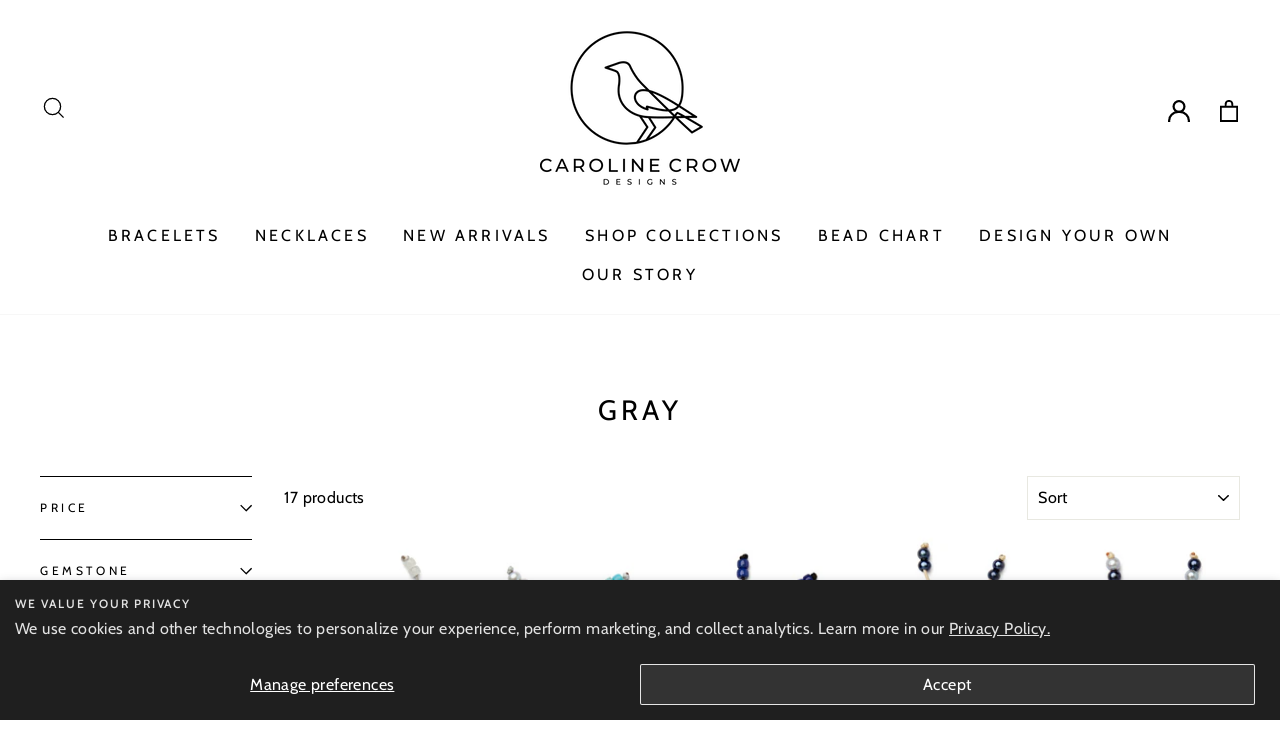

--- FILE ---
content_type: text/html; charset=utf-8
request_url: https://www.carolinecrowdesigns.com/collections/gray
body_size: 34439
content:
<!doctype html>
<html class="no-js" lang="en">
  <head>
    <meta name="facebook-domain-verification" content="cjyxvzkrk6hjdohks6106kahoovws5" />
    <meta name="facebook-domain-verification" content="7stb9j3jyekvxkb067cxo131aqasox" />
    <!-- Global site tag (gtag.js) - Google Ads: 358356840 --> <script async src="https://www.googletagmanager.com/gtag/js?id=AW-358356840"></script> <script> window.dataLayer = window.dataLayer || []; function gtag(){dataLayer.push(arguments);} gtag('js', new Date()); gtag('config', 'AW-358356840'); </script>
    <meta name="google-site-verification" content="OsoagVRr8GKgCz_N1HEBieZfIdJ_edOz6kv5PqHwV8I" />
    <meta name="google-site-verification" content="gr3fPZx_f7pRi2g3LAU-BScoK8B2npp8Qdak2Il20Fw" />
    <meta name="google-site-verification" content="vuke5bPG4YCZx9gGlIPc3v316kLgtVgaNShYLmjvSPs" />
    <!-- Google Tag Manager -->
    <script>(function(w,d,s,l,i){w[l]=w[l]||[];w[l].push({'gtm.start':
    new Date().getTime(),event:'gtm.js'});var f=d.getElementsByTagName(s)[0],
    j=d.createElement(s),dl=l!='dataLayer'?'&l='+l:'';j.async=true;j.src=
    'https://www.googletagmanager.com/gtm.js?id='+i+dl;f.parentNode.insertBefore(j,f);
    })(window,document,'script','dataLayer','GTM-54LRTGS');</script>
    <!-- End Google Tag Manager -->
  <!-- Added by AVADA SEO Suite -->
  


<meta property="og:site_name" content="Caroline Crow Designs">
<meta property="og:url" content="https://www.carolinecrowdesigns.com/collections/gray">
<meta property="og:title" content="Gray">
<meta property="og:type" content="product.group">
<meta property="og:description" content="Luxury gemstone bracelets and gemstone necklaces made to order by designer Caroline Stangle. Perfect for everyday wear. Shop our collection of casual, colorful beaded jewelry or place a custom order."><meta property="og:image" content="https://cdn.shopify.com/s/files/1/0504/7327/1491/files/Social_Share_CCD_74c3a0d0-dcec-4b18-9139-e0850779a1ca.png?v=1648585271">
<meta property="og:image:secure_url" content="https://cdn.shopify.com/s/files/1/0504/7327/1491/files/Social_Share_CCD_74c3a0d0-dcec-4b18-9139-e0850779a1ca.png?v=1648585271">
<meta name="twitter:site" content="@Caroline Crow Designs"><meta name="twitter:card" content="summary_large_image">
<meta name="twitter:title" content="Gray">
<meta name="twitter:description" content="Luxury gemstone bracelets and gemstone necklaces made to order by designer Caroline Stangle. Perfect for everyday wear. Shop our collecti...">
<meta name="twitter:image" content="https://cdn.shopify.com/s/files/1/0504/7327/1491/files/Social_Share_CCD_74c3a0d0-dcec-4b18-9139-e0850779a1ca.png?v=1648585271">




<meta name="twitter:image" content="https://cdn.shopify.com/s/files/1/0504/7327/1491/files/Social_Share_CCD_74c3a0d0-dcec-4b18-9139-e0850779a1ca.png?v=1648585271">




<!-- Added by AVADA SEO Suite: Collection Structured Data -->
<script type="application/ld+json"></script>
<!-- /Added by AVADA SEO Suite --><!-- Added by AVADA SEO Suite: Breadcrumb Structured Data  -->
<script type="application/ld+json">{
  "@context": "https://schema.org",
  "@type": "BreadcrumbList",
  "itemListElement": [{
    "@type": "ListItem",
    "position": 1,
    "name": "Home",
    "item": "https://www.carolinecrowdesigns.com"
  }, {
    "@type": "ListItem",
    "position": 2,
    "name": "Gray",
    "item": "https://www.carolinecrowdesigns.com/collections/gray"
  }]
}
</script>
<!-- Added by AVADA SEO Suite -->



  <!-- /Added by AVADA SEO Suite -->

    <meta name="google-site-verification" content="7MWUnSnCqX9cjAvdXdYwtVzoovw1PetKXEaj2Oo2U7I" />
    <meta charset="utf-8">
    <meta http-equiv="X-UA-Compatible" content="IE=edge,chrome=1">
    <meta name="viewport" content="width=device-width,initial-scale=1">
    <meta name="theme-color" content="#000000">
    <link rel="canonical" href="https://www.carolinecrowdesigns.com/collections/gray">
    <meta name="format-detection" content="telephone=no">
    <link rel="stylesheet" href="https://cdnjs.cloudflare.com/ajax/libs/font-awesome/4.7.0/css/font-awesome.min.css"><link rel="shortcut icon" href="//www.carolinecrowdesigns.com/cdn/shop/files/Icon-Black_32x32.png?v=1613709005" type="image/png" />
      
    
    
    <title>Gray
&ndash; Caroline Crow Designs
 </title><meta property="og:site_name" content="Caroline Crow Designs">
  <meta property="og:url" content="https://www.carolinecrowdesigns.com/collections/gray">
  <meta property="og:title" content="Gray">
  <meta property="og:type" content="website">
  <meta property="og:description" content="Luxury gemstone bracelets and gemstone necklaces made to order by designer Caroline Stangle. Perfect for everyday wear. Shop our collection of casual, colorful beaded jewelry or place a custom order."><meta property="og:image" content="http://www.carolinecrowdesigns.com/cdn/shop/products/03_47459_1200x630.jpg?v=1750185689"><meta property="og:image" content="http://www.carolinecrowdesigns.com/cdn/shop/products/No.11Pearl_R_1200x630.png?v=1750185538"><meta property="og:image" content="http://www.carolinecrowdesigns.com/cdn/shop/products/44_55569_1200x630.jpg?v=1750185655">
  <meta property="og:image:secure_url" content="https://www.carolinecrowdesigns.com/cdn/shop/products/03_47459_1200x630.jpg?v=1750185689"><meta property="og:image:secure_url" content="https://www.carolinecrowdesigns.com/cdn/shop/products/No.11Pearl_R_1200x630.png?v=1750185538"><meta property="og:image:secure_url" content="https://www.carolinecrowdesigns.com/cdn/shop/products/44_55569_1200x630.jpg?v=1750185655">
  <meta name="twitter:site" content="@">
  <meta name="twitter:card" content="summary_large_image">
  <meta name="twitter:title" content="Gray">
  <meta name="twitter:description" content="Luxury gemstone bracelets and gemstone necklaces made to order by designer Caroline Stangle. Perfect for everyday wear. Shop our collection of casual, colorful beaded jewelry or place a custom order.">


    <style data-shopify>
  @font-face {
  font-family: Cabin;
  font-weight: 400;
  font-style: normal;
  src: url("//www.carolinecrowdesigns.com/cdn/fonts/cabin/cabin_n4.cefc6494a78f87584a6f312fea532919154f66fe.woff2") format("woff2"),
       url("//www.carolinecrowdesigns.com/cdn/fonts/cabin/cabin_n4.8c16611b00f59d27f4b27ce4328dfe514ce77517.woff") format("woff");
}

  @font-face {
  font-family: Cabin;
  font-weight: 400;
  font-style: normal;
  src: url("//www.carolinecrowdesigns.com/cdn/fonts/cabin/cabin_n4.cefc6494a78f87584a6f312fea532919154f66fe.woff2") format("woff2"),
       url("//www.carolinecrowdesigns.com/cdn/fonts/cabin/cabin_n4.8c16611b00f59d27f4b27ce4328dfe514ce77517.woff") format("woff");
}


  @font-face {
  font-family: Cabin;
  font-weight: 600;
  font-style: normal;
  src: url("//www.carolinecrowdesigns.com/cdn/fonts/cabin/cabin_n6.c6b1e64927bbec1c65aab7077888fb033480c4f7.woff2") format("woff2"),
       url("//www.carolinecrowdesigns.com/cdn/fonts/cabin/cabin_n6.6c2e65d54c893ad9f1390da3b810b8e6cf976a4f.woff") format("woff");
}

  @font-face {
  font-family: Cabin;
  font-weight: 400;
  font-style: italic;
  src: url("//www.carolinecrowdesigns.com/cdn/fonts/cabin/cabin_i4.d89c1b32b09ecbc46c12781fcf7b2085f17c0be9.woff2") format("woff2"),
       url("//www.carolinecrowdesigns.com/cdn/fonts/cabin/cabin_i4.0a521b11d0b69adfc41e22a263eec7c02aecfe99.woff") format("woff");
}

  @font-face {
  font-family: Cabin;
  font-weight: 600;
  font-style: italic;
  src: url("//www.carolinecrowdesigns.com/cdn/fonts/cabin/cabin_i6.f09e39e860dd73a664673caf87e5a0b93b584340.woff2") format("woff2"),
       url("//www.carolinecrowdesigns.com/cdn/fonts/cabin/cabin_i6.5b37bf1fce036a7ee54dbf8fb86341d9c8883ee1.woff") format("woff");
}

</style>

    
	<link rel="stylesheet" href="//www.carolinecrowdesigns.com/cdn/shop/t/8/assets/theme.scss.css?v=151555387555657973551759259984">
    <style data-shopify>
    .collection-item__title {
    font-size: 18.4px;
    }

    @media screen and (min-width: 769px) {
    .collection-item__title {
    font-size: 23px;
    }
    }
    </style>

    <script>
      document.documentElement.className = document.documentElement.className.replace('no-js', 'js');

      window.theme = window.theme || {};
      theme.strings = {
        addToCart: "Add to cart",
        soldOut: "Sold Out",
        unavailable: "Unavailable",
        stockLabel: "Only [count] items in stock!",
        willNotShipUntil: "Will not ship until [date]",
        willBeInStockAfter: "Will be in stock after [date]",
        waitingForStock: "Inventory on the way",
        savePrice: "Save [saved_amount]",
        cartEmpty: "Your cart is currently empty.",
        cartTermsConfirmation: "You must agree with the terms and conditions of sales to check out"
      };
      theme.settings = {
        dynamicVariantsEnable: true,
        dynamicVariantType: "dropdown",
        cartType: "page",
        currenciesEnabled: false,
        nativeMultiCurrency: 107 > 1 ? true : false,
        moneyFormat: "${{amount}}",
        saveType: "dollar",
        recentlyViewedEnabled: false,
        predictiveSearch: true,
        predictiveSearchType: "product,article,page",
        inventoryThreshold: 10,
        quickView: true,
        themeName: 'carolinecrowdesigns',
        themeVersion: "2.5.3"
      };
    </script>

    <script>window.performance && window.performance.mark && window.performance.mark('shopify.content_for_header.start');</script><meta name="google-site-verification" content="gr3fPZx_f7pRi2g3LAU-BScoK8B2npp8Qdak2Il20Fw">
<meta name="facebook-domain-verification" content="blwzyvurn8s5lw1qbcb9f526xvqb2j">
<meta id="shopify-digital-wallet" name="shopify-digital-wallet" content="/50473271491/digital_wallets/dialog">
<meta name="shopify-checkout-api-token" content="c4bd010b420f9fd7a84d693354911c60">
<link rel="alternate" type="application/atom+xml" title="Feed" href="/collections/gray.atom" />
<link rel="alternate" type="application/json+oembed" href="https://www.carolinecrowdesigns.com/collections/gray.oembed">
<script async="async" src="/checkouts/internal/preloads.js?locale=en-US"></script>
<link rel="preconnect" href="https://shop.app" crossorigin="anonymous">
<script async="async" src="https://shop.app/checkouts/internal/preloads.js?locale=en-US&shop_id=50473271491" crossorigin="anonymous"></script>
<script id="apple-pay-shop-capabilities" type="application/json">{"shopId":50473271491,"countryCode":"US","currencyCode":"USD","merchantCapabilities":["supports3DS"],"merchantId":"gid:\/\/shopify\/Shop\/50473271491","merchantName":"Caroline Crow Designs","requiredBillingContactFields":["postalAddress","email"],"requiredShippingContactFields":["postalAddress","email"],"shippingType":"shipping","supportedNetworks":["visa","masterCard","amex","discover","elo","jcb"],"total":{"type":"pending","label":"Caroline Crow Designs","amount":"1.00"},"shopifyPaymentsEnabled":true,"supportsSubscriptions":true}</script>
<script id="shopify-features" type="application/json">{"accessToken":"c4bd010b420f9fd7a84d693354911c60","betas":["rich-media-storefront-analytics"],"domain":"www.carolinecrowdesigns.com","predictiveSearch":true,"shopId":50473271491,"locale":"en"}</script>
<script>var Shopify = Shopify || {};
Shopify.shop = "carolinecrowdesigns.myshopify.com";
Shopify.locale = "en";
Shopify.currency = {"active":"USD","rate":"1.0"};
Shopify.country = "US";
Shopify.theme = {"name":"(gift) Gemfind-silver-theme","id":119183376579,"schema_name":"carolinecrowdesigns","schema_version":"2.5.3","theme_store_id":null,"role":"main"};
Shopify.theme.handle = "null";
Shopify.theme.style = {"id":null,"handle":null};
Shopify.cdnHost = "www.carolinecrowdesigns.com/cdn";
Shopify.routes = Shopify.routes || {};
Shopify.routes.root = "/";</script>
<script type="module">!function(o){(o.Shopify=o.Shopify||{}).modules=!0}(window);</script>
<script>!function(o){function n(){var o=[];function n(){o.push(Array.prototype.slice.apply(arguments))}return n.q=o,n}var t=o.Shopify=o.Shopify||{};t.loadFeatures=n(),t.autoloadFeatures=n()}(window);</script>
<script>
  window.ShopifyPay = window.ShopifyPay || {};
  window.ShopifyPay.apiHost = "shop.app\/pay";
  window.ShopifyPay.redirectState = null;
</script>
<script id="shop-js-analytics" type="application/json">{"pageType":"collection"}</script>
<script defer="defer" async type="module" src="//www.carolinecrowdesigns.com/cdn/shopifycloud/shop-js/modules/v2/client.init-shop-cart-sync_C5BV16lS.en.esm.js"></script>
<script defer="defer" async type="module" src="//www.carolinecrowdesigns.com/cdn/shopifycloud/shop-js/modules/v2/chunk.common_CygWptCX.esm.js"></script>
<script type="module">
  await import("//www.carolinecrowdesigns.com/cdn/shopifycloud/shop-js/modules/v2/client.init-shop-cart-sync_C5BV16lS.en.esm.js");
await import("//www.carolinecrowdesigns.com/cdn/shopifycloud/shop-js/modules/v2/chunk.common_CygWptCX.esm.js");

  window.Shopify.SignInWithShop?.initShopCartSync?.({"fedCMEnabled":true,"windoidEnabled":true});

</script>
<script>
  window.Shopify = window.Shopify || {};
  if (!window.Shopify.featureAssets) window.Shopify.featureAssets = {};
  window.Shopify.featureAssets['shop-js'] = {"shop-cart-sync":["modules/v2/client.shop-cart-sync_ZFArdW7E.en.esm.js","modules/v2/chunk.common_CygWptCX.esm.js"],"init-fed-cm":["modules/v2/client.init-fed-cm_CmiC4vf6.en.esm.js","modules/v2/chunk.common_CygWptCX.esm.js"],"shop-button":["modules/v2/client.shop-button_tlx5R9nI.en.esm.js","modules/v2/chunk.common_CygWptCX.esm.js"],"shop-cash-offers":["modules/v2/client.shop-cash-offers_DOA2yAJr.en.esm.js","modules/v2/chunk.common_CygWptCX.esm.js","modules/v2/chunk.modal_D71HUcav.esm.js"],"init-windoid":["modules/v2/client.init-windoid_sURxWdc1.en.esm.js","modules/v2/chunk.common_CygWptCX.esm.js"],"shop-toast-manager":["modules/v2/client.shop-toast-manager_ClPi3nE9.en.esm.js","modules/v2/chunk.common_CygWptCX.esm.js"],"init-shop-email-lookup-coordinator":["modules/v2/client.init-shop-email-lookup-coordinator_B8hsDcYM.en.esm.js","modules/v2/chunk.common_CygWptCX.esm.js"],"init-shop-cart-sync":["modules/v2/client.init-shop-cart-sync_C5BV16lS.en.esm.js","modules/v2/chunk.common_CygWptCX.esm.js"],"avatar":["modules/v2/client.avatar_BTnouDA3.en.esm.js"],"pay-button":["modules/v2/client.pay-button_FdsNuTd3.en.esm.js","modules/v2/chunk.common_CygWptCX.esm.js"],"init-customer-accounts":["modules/v2/client.init-customer-accounts_DxDtT_ad.en.esm.js","modules/v2/client.shop-login-button_C5VAVYt1.en.esm.js","modules/v2/chunk.common_CygWptCX.esm.js","modules/v2/chunk.modal_D71HUcav.esm.js"],"init-shop-for-new-customer-accounts":["modules/v2/client.init-shop-for-new-customer-accounts_ChsxoAhi.en.esm.js","modules/v2/client.shop-login-button_C5VAVYt1.en.esm.js","modules/v2/chunk.common_CygWptCX.esm.js","modules/v2/chunk.modal_D71HUcav.esm.js"],"shop-login-button":["modules/v2/client.shop-login-button_C5VAVYt1.en.esm.js","modules/v2/chunk.common_CygWptCX.esm.js","modules/v2/chunk.modal_D71HUcav.esm.js"],"init-customer-accounts-sign-up":["modules/v2/client.init-customer-accounts-sign-up_CPSyQ0Tj.en.esm.js","modules/v2/client.shop-login-button_C5VAVYt1.en.esm.js","modules/v2/chunk.common_CygWptCX.esm.js","modules/v2/chunk.modal_D71HUcav.esm.js"],"shop-follow-button":["modules/v2/client.shop-follow-button_Cva4Ekp9.en.esm.js","modules/v2/chunk.common_CygWptCX.esm.js","modules/v2/chunk.modal_D71HUcav.esm.js"],"checkout-modal":["modules/v2/client.checkout-modal_BPM8l0SH.en.esm.js","modules/v2/chunk.common_CygWptCX.esm.js","modules/v2/chunk.modal_D71HUcav.esm.js"],"lead-capture":["modules/v2/client.lead-capture_Bi8yE_yS.en.esm.js","modules/v2/chunk.common_CygWptCX.esm.js","modules/v2/chunk.modal_D71HUcav.esm.js"],"shop-login":["modules/v2/client.shop-login_D6lNrXab.en.esm.js","modules/v2/chunk.common_CygWptCX.esm.js","modules/v2/chunk.modal_D71HUcav.esm.js"],"payment-terms":["modules/v2/client.payment-terms_CZxnsJam.en.esm.js","modules/v2/chunk.common_CygWptCX.esm.js","modules/v2/chunk.modal_D71HUcav.esm.js"]};
</script>
<script>(function() {
  var isLoaded = false;
  function asyncLoad() {
    if (isLoaded) return;
    isLoaded = true;
    var urls = ["https:\/\/seo.apps.avada.io\/avada-seo-installed.js?shop=carolinecrowdesigns.myshopify.com","https:\/\/cdn.nfcube.com\/instafeed-bb2020fdb503185aef39cccb5a58d6f2.js?shop=carolinecrowdesigns.myshopify.com"];
    for (var i = 0; i < urls.length; i++) {
      var s = document.createElement('script');
      s.type = 'text/javascript';
      s.async = true;
      s.src = urls[i];
      var x = document.getElementsByTagName('script')[0];
      x.parentNode.insertBefore(s, x);
    }
  };
  if(window.attachEvent) {
    window.attachEvent('onload', asyncLoad);
  } else {
    window.addEventListener('load', asyncLoad, false);
  }
})();</script>
<script id="__st">var __st={"a":50473271491,"offset":-18000,"reqid":"912ad13f-4cf5-49d7-9954-d8dd2bcbc15a-1768771296","pageurl":"www.carolinecrowdesigns.com\/collections\/gray","u":"d316ff78e442","p":"collection","rtyp":"collection","rid":237423657155};</script>
<script>window.ShopifyPaypalV4VisibilityTracking = true;</script>
<script id="captcha-bootstrap">!function(){'use strict';const t='contact',e='account',n='new_comment',o=[[t,t],['blogs',n],['comments',n],[t,'customer']],c=[[e,'customer_login'],[e,'guest_login'],[e,'recover_customer_password'],[e,'create_customer']],r=t=>t.map((([t,e])=>`form[action*='/${t}']:not([data-nocaptcha='true']) input[name='form_type'][value='${e}']`)).join(','),a=t=>()=>t?[...document.querySelectorAll(t)].map((t=>t.form)):[];function s(){const t=[...o],e=r(t);return a(e)}const i='password',u='form_key',d=['recaptcha-v3-token','g-recaptcha-response','h-captcha-response',i],f=()=>{try{return window.sessionStorage}catch{return}},m='__shopify_v',_=t=>t.elements[u];function p(t,e,n=!1){try{const o=window.sessionStorage,c=JSON.parse(o.getItem(e)),{data:r}=function(t){const{data:e,action:n}=t;return t[m]||n?{data:e,action:n}:{data:t,action:n}}(c);for(const[e,n]of Object.entries(r))t.elements[e]&&(t.elements[e].value=n);n&&o.removeItem(e)}catch(o){console.error('form repopulation failed',{error:o})}}const l='form_type',E='cptcha';function T(t){t.dataset[E]=!0}const w=window,h=w.document,L='Shopify',v='ce_forms',y='captcha';let A=!1;((t,e)=>{const n=(g='f06e6c50-85a8-45c8-87d0-21a2b65856fe',I='https://cdn.shopify.com/shopifycloud/storefront-forms-hcaptcha/ce_storefront_forms_captcha_hcaptcha.v1.5.2.iife.js',D={infoText:'Protected by hCaptcha',privacyText:'Privacy',termsText:'Terms'},(t,e,n)=>{const o=w[L][v],c=o.bindForm;if(c)return c(t,g,e,D).then(n);var r;o.q.push([[t,g,e,D],n]),r=I,A||(h.body.append(Object.assign(h.createElement('script'),{id:'captcha-provider',async:!0,src:r})),A=!0)});var g,I,D;w[L]=w[L]||{},w[L][v]=w[L][v]||{},w[L][v].q=[],w[L][y]=w[L][y]||{},w[L][y].protect=function(t,e){n(t,void 0,e),T(t)},Object.freeze(w[L][y]),function(t,e,n,w,h,L){const[v,y,A,g]=function(t,e,n){const i=e?o:[],u=t?c:[],d=[...i,...u],f=r(d),m=r(i),_=r(d.filter((([t,e])=>n.includes(e))));return[a(f),a(m),a(_),s()]}(w,h,L),I=t=>{const e=t.target;return e instanceof HTMLFormElement?e:e&&e.form},D=t=>v().includes(t);t.addEventListener('submit',(t=>{const e=I(t);if(!e)return;const n=D(e)&&!e.dataset.hcaptchaBound&&!e.dataset.recaptchaBound,o=_(e),c=g().includes(e)&&(!o||!o.value);(n||c)&&t.preventDefault(),c&&!n&&(function(t){try{if(!f())return;!function(t){const e=f();if(!e)return;const n=_(t);if(!n)return;const o=n.value;o&&e.removeItem(o)}(t);const e=Array.from(Array(32),(()=>Math.random().toString(36)[2])).join('');!function(t,e){_(t)||t.append(Object.assign(document.createElement('input'),{type:'hidden',name:u})),t.elements[u].value=e}(t,e),function(t,e){const n=f();if(!n)return;const o=[...t.querySelectorAll(`input[type='${i}']`)].map((({name:t})=>t)),c=[...d,...o],r={};for(const[a,s]of new FormData(t).entries())c.includes(a)||(r[a]=s);n.setItem(e,JSON.stringify({[m]:1,action:t.action,data:r}))}(t,e)}catch(e){console.error('failed to persist form',e)}}(e),e.submit())}));const S=(t,e)=>{t&&!t.dataset[E]&&(n(t,e.some((e=>e===t))),T(t))};for(const o of['focusin','change'])t.addEventListener(o,(t=>{const e=I(t);D(e)&&S(e,y())}));const B=e.get('form_key'),M=e.get(l),P=B&&M;t.addEventListener('DOMContentLoaded',(()=>{const t=y();if(P)for(const e of t)e.elements[l].value===M&&p(e,B);[...new Set([...A(),...v().filter((t=>'true'===t.dataset.shopifyCaptcha))])].forEach((e=>S(e,t)))}))}(h,new URLSearchParams(w.location.search),n,t,e,['guest_login'])})(!0,!0)}();</script>
<script integrity="sha256-4kQ18oKyAcykRKYeNunJcIwy7WH5gtpwJnB7kiuLZ1E=" data-source-attribution="shopify.loadfeatures" defer="defer" src="//www.carolinecrowdesigns.com/cdn/shopifycloud/storefront/assets/storefront/load_feature-a0a9edcb.js" crossorigin="anonymous"></script>
<script crossorigin="anonymous" defer="defer" src="//www.carolinecrowdesigns.com/cdn/shopifycloud/storefront/assets/shopify_pay/storefront-65b4c6d7.js?v=20250812"></script>
<script data-source-attribution="shopify.dynamic_checkout.dynamic.init">var Shopify=Shopify||{};Shopify.PaymentButton=Shopify.PaymentButton||{isStorefrontPortableWallets:!0,init:function(){window.Shopify.PaymentButton.init=function(){};var t=document.createElement("script");t.src="https://www.carolinecrowdesigns.com/cdn/shopifycloud/portable-wallets/latest/portable-wallets.en.js",t.type="module",document.head.appendChild(t)}};
</script>
<script data-source-attribution="shopify.dynamic_checkout.buyer_consent">
  function portableWalletsHideBuyerConsent(e){var t=document.getElementById("shopify-buyer-consent"),n=document.getElementById("shopify-subscription-policy-button");t&&n&&(t.classList.add("hidden"),t.setAttribute("aria-hidden","true"),n.removeEventListener("click",e))}function portableWalletsShowBuyerConsent(e){var t=document.getElementById("shopify-buyer-consent"),n=document.getElementById("shopify-subscription-policy-button");t&&n&&(t.classList.remove("hidden"),t.removeAttribute("aria-hidden"),n.addEventListener("click",e))}window.Shopify?.PaymentButton&&(window.Shopify.PaymentButton.hideBuyerConsent=portableWalletsHideBuyerConsent,window.Shopify.PaymentButton.showBuyerConsent=portableWalletsShowBuyerConsent);
</script>
<script data-source-attribution="shopify.dynamic_checkout.cart.bootstrap">document.addEventListener("DOMContentLoaded",(function(){function t(){return document.querySelector("shopify-accelerated-checkout-cart, shopify-accelerated-checkout")}if(t())Shopify.PaymentButton.init();else{new MutationObserver((function(e,n){t()&&(Shopify.PaymentButton.init(),n.disconnect())})).observe(document.body,{childList:!0,subtree:!0})}}));
</script>
<script id='scb4127' type='text/javascript' async='' src='https://www.carolinecrowdesigns.com/cdn/shopifycloud/privacy-banner/storefront-banner.js'></script><link id="shopify-accelerated-checkout-styles" rel="stylesheet" media="screen" href="https://www.carolinecrowdesigns.com/cdn/shopifycloud/portable-wallets/latest/accelerated-checkout-backwards-compat.css" crossorigin="anonymous">
<style id="shopify-accelerated-checkout-cart">
        #shopify-buyer-consent {
  margin-top: 1em;
  display: inline-block;
  width: 100%;
}

#shopify-buyer-consent.hidden {
  display: none;
}

#shopify-subscription-policy-button {
  background: none;
  border: none;
  padding: 0;
  text-decoration: underline;
  font-size: inherit;
  cursor: pointer;
}

#shopify-subscription-policy-button::before {
  box-shadow: none;
}

      </style>

<script>window.performance && window.performance.mark && window.performance.mark('shopify.content_for_header.end');</script>

    <script src="//www.carolinecrowdesigns.com/cdn/shop/t/8/assets/vendor-scripts-v5.js" ></script>

    

    <script src="//www.carolinecrowdesigns.com/cdn/shop/t/8/assets/theme.js?v=46262872215153479621629996733" ></script>
    <script src="https://code.jquery.com/jquery-1.12.4.js"></script>



<script type="text/javascript">
window.dataLayer = window.dataLayer || [];

window.appStart = function(){
  window.productPageHandle = function(){

    var productName = "";
    var productId = "";
    var productPrice = "";
    var productBrand = "";
    var productCollection = "";
    var productType = "";
    var productSku = "";
    var productVariantId = "";
    var productVariantTitle = "";

    window.dataLayer.push({
      event: "analyzify_productDetail",
      productId: productId,
      productName: productName,
      productPrice: productPrice,
      productBrand: productBrand,
      productCategory: productCollection,
      productType: productType,
      productSku: productSku,
      productVariantId: productVariantId,
      productVariantTitle: productVariantTitle,
      currency: "USD",
    });
  };

  window.allPageHandle = function(){
    window.dataLayer.push({
      event: "ga4kit_info",
      contentGroup: "collection",
      
        userType: "visitor",
      
    });
  };
  allPageHandle();
      
  

}
appStart();
</script>
  <!-- BEGIN app block: shopify://apps/zoex-facebook-pixel-profit/blocks/app-embed/7f882b8e-133d-4646-bfd2-2b2248f35d36 --><!-- END app block --><script src="https://cdn.shopify.com/extensions/a096c249-0bdf-4e11-93bf-8cc605996c04/0.44.0/assets/tracker.js" type="text/javascript" defer="defer"></script>
<link href="https://monorail-edge.shopifysvc.com" rel="dns-prefetch">
<script>(function(){if ("sendBeacon" in navigator && "performance" in window) {try {var session_token_from_headers = performance.getEntriesByType('navigation')[0].serverTiming.find(x => x.name == '_s').description;} catch {var session_token_from_headers = undefined;}var session_cookie_matches = document.cookie.match(/_shopify_s=([^;]*)/);var session_token_from_cookie = session_cookie_matches && session_cookie_matches.length === 2 ? session_cookie_matches[1] : "";var session_token = session_token_from_headers || session_token_from_cookie || "";function handle_abandonment_event(e) {var entries = performance.getEntries().filter(function(entry) {return /monorail-edge.shopifysvc.com/.test(entry.name);});if (!window.abandonment_tracked && entries.length === 0) {window.abandonment_tracked = true;var currentMs = Date.now();var navigation_start = performance.timing.navigationStart;var payload = {shop_id: 50473271491,url: window.location.href,navigation_start,duration: currentMs - navigation_start,session_token,page_type: "collection"};window.navigator.sendBeacon("https://monorail-edge.shopifysvc.com/v1/produce", JSON.stringify({schema_id: "online_store_buyer_site_abandonment/1.1",payload: payload,metadata: {event_created_at_ms: currentMs,event_sent_at_ms: currentMs}}));}}window.addEventListener('pagehide', handle_abandonment_event);}}());</script>
<script id="web-pixels-manager-setup">(function e(e,d,r,n,o){if(void 0===o&&(o={}),!Boolean(null===(a=null===(i=window.Shopify)||void 0===i?void 0:i.analytics)||void 0===a?void 0:a.replayQueue)){var i,a;window.Shopify=window.Shopify||{};var t=window.Shopify;t.analytics=t.analytics||{};var s=t.analytics;s.replayQueue=[],s.publish=function(e,d,r){return s.replayQueue.push([e,d,r]),!0};try{self.performance.mark("wpm:start")}catch(e){}var l=function(){var e={modern:/Edge?\/(1{2}[4-9]|1[2-9]\d|[2-9]\d{2}|\d{4,})\.\d+(\.\d+|)|Firefox\/(1{2}[4-9]|1[2-9]\d|[2-9]\d{2}|\d{4,})\.\d+(\.\d+|)|Chrom(ium|e)\/(9{2}|\d{3,})\.\d+(\.\d+|)|(Maci|X1{2}).+ Version\/(15\.\d+|(1[6-9]|[2-9]\d|\d{3,})\.\d+)([,.]\d+|)( \(\w+\)|)( Mobile\/\w+|) Safari\/|Chrome.+OPR\/(9{2}|\d{3,})\.\d+\.\d+|(CPU[ +]OS|iPhone[ +]OS|CPU[ +]iPhone|CPU IPhone OS|CPU iPad OS)[ +]+(15[._]\d+|(1[6-9]|[2-9]\d|\d{3,})[._]\d+)([._]\d+|)|Android:?[ /-](13[3-9]|1[4-9]\d|[2-9]\d{2}|\d{4,})(\.\d+|)(\.\d+|)|Android.+Firefox\/(13[5-9]|1[4-9]\d|[2-9]\d{2}|\d{4,})\.\d+(\.\d+|)|Android.+Chrom(ium|e)\/(13[3-9]|1[4-9]\d|[2-9]\d{2}|\d{4,})\.\d+(\.\d+|)|SamsungBrowser\/([2-9]\d|\d{3,})\.\d+/,legacy:/Edge?\/(1[6-9]|[2-9]\d|\d{3,})\.\d+(\.\d+|)|Firefox\/(5[4-9]|[6-9]\d|\d{3,})\.\d+(\.\d+|)|Chrom(ium|e)\/(5[1-9]|[6-9]\d|\d{3,})\.\d+(\.\d+|)([\d.]+$|.*Safari\/(?![\d.]+ Edge\/[\d.]+$))|(Maci|X1{2}).+ Version\/(10\.\d+|(1[1-9]|[2-9]\d|\d{3,})\.\d+)([,.]\d+|)( \(\w+\)|)( Mobile\/\w+|) Safari\/|Chrome.+OPR\/(3[89]|[4-9]\d|\d{3,})\.\d+\.\d+|(CPU[ +]OS|iPhone[ +]OS|CPU[ +]iPhone|CPU IPhone OS|CPU iPad OS)[ +]+(10[._]\d+|(1[1-9]|[2-9]\d|\d{3,})[._]\d+)([._]\d+|)|Android:?[ /-](13[3-9]|1[4-9]\d|[2-9]\d{2}|\d{4,})(\.\d+|)(\.\d+|)|Mobile Safari.+OPR\/([89]\d|\d{3,})\.\d+\.\d+|Android.+Firefox\/(13[5-9]|1[4-9]\d|[2-9]\d{2}|\d{4,})\.\d+(\.\d+|)|Android.+Chrom(ium|e)\/(13[3-9]|1[4-9]\d|[2-9]\d{2}|\d{4,})\.\d+(\.\d+|)|Android.+(UC? ?Browser|UCWEB|U3)[ /]?(15\.([5-9]|\d{2,})|(1[6-9]|[2-9]\d|\d{3,})\.\d+)\.\d+|SamsungBrowser\/(5\.\d+|([6-9]|\d{2,})\.\d+)|Android.+MQ{2}Browser\/(14(\.(9|\d{2,})|)|(1[5-9]|[2-9]\d|\d{3,})(\.\d+|))(\.\d+|)|K[Aa][Ii]OS\/(3\.\d+|([4-9]|\d{2,})\.\d+)(\.\d+|)/},d=e.modern,r=e.legacy,n=navigator.userAgent;return n.match(d)?"modern":n.match(r)?"legacy":"unknown"}(),u="modern"===l?"modern":"legacy",c=(null!=n?n:{modern:"",legacy:""})[u],f=function(e){return[e.baseUrl,"/wpm","/b",e.hashVersion,"modern"===e.buildTarget?"m":"l",".js"].join("")}({baseUrl:d,hashVersion:r,buildTarget:u}),m=function(e){var d=e.version,r=e.bundleTarget,n=e.surface,o=e.pageUrl,i=e.monorailEndpoint;return{emit:function(e){var a=e.status,t=e.errorMsg,s=(new Date).getTime(),l=JSON.stringify({metadata:{event_sent_at_ms:s},events:[{schema_id:"web_pixels_manager_load/3.1",payload:{version:d,bundle_target:r,page_url:o,status:a,surface:n,error_msg:t},metadata:{event_created_at_ms:s}}]});if(!i)return console&&console.warn&&console.warn("[Web Pixels Manager] No Monorail endpoint provided, skipping logging."),!1;try{return self.navigator.sendBeacon.bind(self.navigator)(i,l)}catch(e){}var u=new XMLHttpRequest;try{return u.open("POST",i,!0),u.setRequestHeader("Content-Type","text/plain"),u.send(l),!0}catch(e){return console&&console.warn&&console.warn("[Web Pixels Manager] Got an unhandled error while logging to Monorail."),!1}}}}({version:r,bundleTarget:l,surface:e.surface,pageUrl:self.location.href,monorailEndpoint:e.monorailEndpoint});try{o.browserTarget=l,function(e){var d=e.src,r=e.async,n=void 0===r||r,o=e.onload,i=e.onerror,a=e.sri,t=e.scriptDataAttributes,s=void 0===t?{}:t,l=document.createElement("script"),u=document.querySelector("head"),c=document.querySelector("body");if(l.async=n,l.src=d,a&&(l.integrity=a,l.crossOrigin="anonymous"),s)for(var f in s)if(Object.prototype.hasOwnProperty.call(s,f))try{l.dataset[f]=s[f]}catch(e){}if(o&&l.addEventListener("load",o),i&&l.addEventListener("error",i),u)u.appendChild(l);else{if(!c)throw new Error("Did not find a head or body element to append the script");c.appendChild(l)}}({src:f,async:!0,onload:function(){if(!function(){var e,d;return Boolean(null===(d=null===(e=window.Shopify)||void 0===e?void 0:e.analytics)||void 0===d?void 0:d.initialized)}()){var d=window.webPixelsManager.init(e)||void 0;if(d){var r=window.Shopify.analytics;r.replayQueue.forEach((function(e){var r=e[0],n=e[1],o=e[2];d.publishCustomEvent(r,n,o)})),r.replayQueue=[],r.publish=d.publishCustomEvent,r.visitor=d.visitor,r.initialized=!0}}},onerror:function(){return m.emit({status:"failed",errorMsg:"".concat(f," has failed to load")})},sri:function(e){var d=/^sha384-[A-Za-z0-9+/=]+$/;return"string"==typeof e&&d.test(e)}(c)?c:"",scriptDataAttributes:o}),m.emit({status:"loading"})}catch(e){m.emit({status:"failed",errorMsg:(null==e?void 0:e.message)||"Unknown error"})}}})({shopId: 50473271491,storefrontBaseUrl: "https://www.carolinecrowdesigns.com",extensionsBaseUrl: "https://extensions.shopifycdn.com/cdn/shopifycloud/web-pixels-manager",monorailEndpoint: "https://monorail-edge.shopifysvc.com/unstable/produce_batch",surface: "storefront-renderer",enabledBetaFlags: ["2dca8a86"],webPixelsConfigList: [{"id":"221643003","configuration":"{\"pixel_id\":\"750790968874653\",\"pixel_type\":\"facebook_pixel\",\"metaapp_system_user_token\":\"-\"}","eventPayloadVersion":"v1","runtimeContext":"OPEN","scriptVersion":"ca16bc87fe92b6042fbaa3acc2fbdaa6","type":"APP","apiClientId":2329312,"privacyPurposes":["ANALYTICS","MARKETING","SALE_OF_DATA"],"dataSharingAdjustments":{"protectedCustomerApprovalScopes":["read_customer_address","read_customer_email","read_customer_name","read_customer_personal_data","read_customer_phone"]}},{"id":"shopify-app-pixel","configuration":"{}","eventPayloadVersion":"v1","runtimeContext":"STRICT","scriptVersion":"0450","apiClientId":"shopify-pixel","type":"APP","privacyPurposes":["ANALYTICS","MARKETING"]},{"id":"shopify-custom-pixel","eventPayloadVersion":"v1","runtimeContext":"LAX","scriptVersion":"0450","apiClientId":"shopify-pixel","type":"CUSTOM","privacyPurposes":["ANALYTICS","MARKETING"]}],isMerchantRequest: false,initData: {"shop":{"name":"Caroline Crow Designs","paymentSettings":{"currencyCode":"USD"},"myshopifyDomain":"carolinecrowdesigns.myshopify.com","countryCode":"US","storefrontUrl":"https:\/\/www.carolinecrowdesigns.com"},"customer":null,"cart":null,"checkout":null,"productVariants":[],"purchasingCompany":null},},"https://www.carolinecrowdesigns.com/cdn","fcfee988w5aeb613cpc8e4bc33m6693e112",{"modern":"","legacy":""},{"shopId":"50473271491","storefrontBaseUrl":"https:\/\/www.carolinecrowdesigns.com","extensionBaseUrl":"https:\/\/extensions.shopifycdn.com\/cdn\/shopifycloud\/web-pixels-manager","surface":"storefront-renderer","enabledBetaFlags":"[\"2dca8a86\"]","isMerchantRequest":"false","hashVersion":"fcfee988w5aeb613cpc8e4bc33m6693e112","publish":"custom","events":"[[\"page_viewed\",{}],[\"collection_viewed\",{\"collection\":{\"id\":\"237423657155\",\"title\":\"Gray\",\"productVariants\":[{\"price\":{\"amount\":270.0,\"currencyCode\":\"USD\"},\"product\":{\"title\":\"Ocean Blue Multi Gemstone and 14k Yellow Gold Bracelet\",\"vendor\":\"No. 3\",\"id\":\"6100898283715\",\"untranslatedTitle\":\"Ocean Blue Multi Gemstone and 14k Yellow Gold Bracelet\",\"url\":\"\/products\/ocean-blue-multi-gemstone-and-14k-yellow-gold-bracelet-tigers-eye\",\"type\":\"Bracelet\"},\"id\":\"37610173038787\",\"image\":{\"src\":\"\/\/www.carolinecrowdesigns.com\/cdn\/shop\/products\/03_47459.jpg?v=1750185689\"},\"sku\":null,\"title\":\"Silver \/ Standard \/ Matte\",\"untranslatedTitle\":\"Silver \/ Standard \/ Matte\"},{\"price\":{\"amount\":580.0,\"currencyCode\":\"USD\"},\"product\":{\"title\":\"Gray Freshwater Pearl, Rainbow Gemstone and 14k Yellow Gold Bracelet\",\"vendor\":\"No. 11 PEARL\",\"id\":\"7610264551675\",\"untranslatedTitle\":\"Gray Freshwater Pearl, Rainbow Gemstone and 14k Yellow Gold Bracelet\",\"url\":\"\/products\/gray-freshwater-pearl-rainbow-gemstone-and-14k-yellow-gold-bracelet\",\"type\":\"Bracelet\"},\"id\":\"42732862210299\",\"image\":{\"src\":\"\/\/www.carolinecrowdesigns.com\/cdn\/shop\/products\/No.11Pearl_R.png?v=1750185538\"},\"sku\":null,\"title\":\"Silver \/ Standard \/ Shiny\",\"untranslatedTitle\":\"Silver \/ Standard \/ Shiny\"},{\"price\":{\"amount\":310.0,\"currencyCode\":\"USD\"},\"product\":{\"title\":\"Agate, Turquoise and 14k Yellow Gold Bracelet\",\"vendor\":\"No. 44\",\"id\":\"6101930246339\",\"untranslatedTitle\":\"Agate, Turquoise and 14k Yellow Gold Bracelet\",\"url\":\"\/products\/agate-turquoise-and-14k-yellow-gold-bracelet\",\"type\":\"Bracelet\"},\"id\":\"37610051174595\",\"image\":{\"src\":\"\/\/www.carolinecrowdesigns.com\/cdn\/shop\/products\/44_55569.jpg?v=1750185655\"},\"sku\":null,\"title\":\"Black \/ Standard \/ Matte\",\"untranslatedTitle\":\"Black \/ Standard \/ Matte\"},{\"price\":{\"amount\":930.0,\"currencyCode\":\"USD\"},\"product\":{\"title\":\"Black and Gray Freshwater Pearl and 14k Yellow Gold Bracelet\",\"vendor\":\"No. 24 PEARL\",\"id\":\"7849850568955\",\"untranslatedTitle\":\"Black and Gray Freshwater Pearl and 14k Yellow Gold Bracelet\",\"url\":\"\/products\/black-and-gray-freshwater-pearl-and-14k-yellow-gold-bracelet\",\"type\":\"Bracelet\"},\"id\":\"43666952814843\",\"image\":{\"src\":\"\/\/www.carolinecrowdesigns.com\/cdn\/shop\/products\/No.24PEARL_R_22a66162-2e9c-4ba9-abd1-aa6f2c5cb452.png?v=1750185491\"},\"sku\":null,\"title\":\"Gold \/ Standard \/ Shiny\",\"untranslatedTitle\":\"Gold \/ Standard \/ Shiny\"},{\"price\":{\"amount\":450.0,\"currencyCode\":\"USD\"},\"product\":{\"title\":\"Black and Gray Freshwater Pearl Bracelet\",\"vendor\":\"No. 23 PEARL\",\"id\":\"7849847390459\",\"untranslatedTitle\":\"Black and Gray Freshwater Pearl Bracelet\",\"url\":\"\/products\/black-and-gray-freshwater-pearl-bracelet\",\"type\":\"Bracelet\"},\"id\":\"43666942689531\",\"image\":{\"src\":\"\/\/www.carolinecrowdesigns.com\/cdn\/shop\/products\/No.23PEARL_R_aaea0cfc-8b3c-4419-bf29-92b0f99fc333.png?v=1750185492\"},\"sku\":null,\"title\":\"Gold \/ Standard\",\"untranslatedTitle\":\"Gold \/ Standard\"},{\"price\":{\"amount\":1060.0,\"currencyCode\":\"USD\"},\"product\":{\"title\":\"Gray Freshwater Pearl and Pastel Rainbow Gemstone Necklace\",\"vendor\":\"No. 18 PEARL\",\"id\":\"7610363511035\",\"untranslatedTitle\":\"Gray Freshwater Pearl and Pastel Rainbow Gemstone Necklace\",\"url\":\"\/products\/gray-freshwater-pearl-and-pastel-rainbow-gemstone-necklace\",\"type\":\"Necklace\"},\"id\":\"42733492011259\",\"image\":{\"src\":\"\/\/www.carolinecrowdesigns.com\/cdn\/shop\/products\/No.17PearlClosed_R.png?v=1750185531\"},\"sku\":null,\"title\":\"Silver\",\"untranslatedTitle\":\"Silver\"},{\"price\":{\"amount\":420.0,\"currencyCode\":\"USD\"},\"product\":{\"title\":\"Gray Freshwater Pearl, Neutral Gemstone and 14k Yellow Gold Bracelet\",\"vendor\":\"No. 15 PEARL\",\"id\":\"7610279887099\",\"untranslatedTitle\":\"Gray Freshwater Pearl, Neutral Gemstone and 14k Yellow Gold Bracelet\",\"url\":\"\/products\/gray-freshwater-pearl-neutral-gemstone-and-14k-yellow-gold-bracelet\",\"type\":\"Bracelet\"},\"id\":\"42732963823867\",\"image\":{\"src\":\"\/\/www.carolinecrowdesigns.com\/cdn\/shop\/products\/No.15Pearl_R.png?v=1750185535\"},\"sku\":null,\"title\":\"Silver \/ Standard \/ Matte\",\"untranslatedTitle\":\"Silver \/ Standard \/ Matte\"},{\"price\":{\"amount\":880.0,\"currencyCode\":\"USD\"},\"product\":{\"title\":\"Gray Freshwater Pearl, Cool Gemstone and 14k Yellow Gold Bracelet\",\"vendor\":\"No. 12 PEARL\",\"id\":\"7610271138043\",\"untranslatedTitle\":\"Gray Freshwater Pearl, Cool Gemstone and 14k Yellow Gold Bracelet\",\"url\":\"\/products\/gray-freshwater-pearl-cool-gemstone-and-14k-yellow-gold-bracelet\",\"type\":\"Bracelet\"},\"id\":\"42732924109051\",\"image\":{\"src\":\"\/\/www.carolinecrowdesigns.com\/cdn\/shop\/products\/No.12Pearl_R.png?v=1750185538\"},\"sku\":null,\"title\":\"Silver \/ Standard \/ Shiny\",\"untranslatedTitle\":\"Silver \/ Standard \/ Shiny\"},{\"price\":{\"amount\":470.0,\"currencyCode\":\"USD\"},\"product\":{\"title\":\"Gray Freshwater Pearl and Tropical Gemstone Bracelet\",\"vendor\":\"No. 10 PEARL\",\"id\":\"7610263208187\",\"untranslatedTitle\":\"Gray Freshwater Pearl and Tropical Gemstone Bracelet\",\"url\":\"\/products\/gray-freshwater-pearl-and-tropical-gemstone-bracelet\",\"type\":\"Bracelet\"},\"id\":\"42732854706427\",\"image\":{\"src\":\"\/\/www.carolinecrowdesigns.com\/cdn\/shop\/products\/No.10Pearl_R.png?v=1750185539\"},\"sku\":null,\"title\":\"Silver \/ Standard\",\"untranslatedTitle\":\"Silver \/ Standard\"},{\"price\":{\"amount\":810.0,\"currencyCode\":\"USD\"},\"product\":{\"title\":\"Beachside Gray Freshwater Pearl and 14k Yellow Gold Bracelet\",\"vendor\":\"No. 3 PEARL\",\"id\":\"7610246234363\",\"untranslatedTitle\":\"Beachside Gray Freshwater Pearl and 14k Yellow Gold Bracelet\",\"url\":\"\/products\/beachside-gray-freshwater-pearl-and-14k-yellow-gold-bracelet\",\"type\":\"Bracelet\"},\"id\":\"42732789825787\",\"image\":{\"src\":\"\/\/www.carolinecrowdesigns.com\/cdn\/shop\/products\/No.3Pearl_R.png?v=1750185545\"},\"sku\":null,\"title\":\"Silver \/ Standard \/ Matte\",\"untranslatedTitle\":\"Silver \/ Standard \/ Matte\"},{\"price\":{\"amount\":810.0,\"currencyCode\":\"USD\"},\"product\":{\"title\":\"Coastal Gray Freshwater Pearl and 14k Yellow Gold Bracelet\",\"vendor\":\"No. 2 PEARL\",\"id\":\"7609226363131\",\"untranslatedTitle\":\"Coastal Gray Freshwater Pearl and 14k Yellow Gold Bracelet\",\"url\":\"\/products\/coastal-gray-freshwater-pearl-and-14k-yellow-gold-bracelet\",\"type\":\"Bracelet\"},\"id\":\"42728623079675\",\"image\":{\"src\":\"\/\/www.carolinecrowdesigns.com\/cdn\/shop\/products\/No.2Pearl_R.png?v=1750185546\"},\"sku\":null,\"title\":\"Silver \/ Standard \/ Matte\",\"untranslatedTitle\":\"Silver \/ Standard \/ Matte\"},{\"price\":{\"amount\":560.0,\"currencyCode\":\"USD\"},\"product\":{\"title\":\"Agate, Amazonite and Shiny 14k Yellow Gold Bracelet\",\"vendor\":\"No. 66\",\"id\":\"6661345476803\",\"untranslatedTitle\":\"Agate, Amazonite and Shiny 14k Yellow Gold Bracelet\",\"url\":\"\/products\/agate-amazonite-and-shiny-14k-yellow-gold-bracelet\",\"type\":\"Bracelet\"},\"id\":\"40488595226819\",\"image\":{\"src\":\"\/\/www.carolinecrowdesigns.com\/cdn\/shop\/products\/No.66.png?v=1750185618\"},\"sku\":null,\"title\":\"Silver \/ Standard \/ Shiny\",\"untranslatedTitle\":\"Silver \/ Standard \/ Shiny\"},{\"price\":{\"amount\":1440.0,\"currencyCode\":\"USD\"},\"product\":{\"title\":\"Lapis, Agate, Sodalite and 14k Yellow Gold Necklace\",\"vendor\":\"No. 11\",\"id\":\"6654423302339\",\"untranslatedTitle\":\"Lapis, Agate, Sodalite and 14k Yellow Gold Necklace\",\"url\":\"\/products\/lapis-agate-sodalite-and-14k-yellow-gold-necklace\",\"type\":\"Necklace\"},\"id\":\"39685365891267\",\"image\":{\"src\":\"\/\/www.carolinecrowdesigns.com\/cdn\/shop\/products\/No.11.png?v=1750185622\"},\"sku\":null,\"title\":\"Silver \/ Shiny\",\"untranslatedTitle\":\"Silver \/ Shiny\"},{\"price\":{\"amount\":590.0,\"currencyCode\":\"USD\"},\"product\":{\"title\":\"Coastal Blue and Shiny 14k Yellow Gold Bracelet\",\"vendor\":\"No. 69\",\"id\":\"6661489950915\",\"untranslatedTitle\":\"Coastal Blue and Shiny 14k Yellow Gold Bracelet\",\"url\":\"\/products\/coastal-blue-and-shiny-14k-yellow-gold-bracelet\",\"type\":\"Bracelet\"},\"id\":\"39709962272963\",\"image\":{\"src\":\"\/\/www.carolinecrowdesigns.com\/cdn\/shop\/products\/No.69.png?v=1750185615\"},\"sku\":null,\"title\":\"Silver \/ Standard \/ Shiny\",\"untranslatedTitle\":\"Silver \/ Standard \/ Shiny\"},{\"price\":{\"amount\":310.0,\"currencyCode\":\"USD\"},\"product\":{\"title\":\"Imperial Jasper, Agate and 14k Yellow Gold Bracelet\",\"vendor\":\"No. 42\",\"id\":\"6101917401283\",\"untranslatedTitle\":\"Imperial Jasper, Agate and 14k Yellow Gold Bracelet\",\"url\":\"\/products\/imperial-jasper-agate-and-14k-yellow-gold-bracelet\",\"type\":\"Bracelet\"},\"id\":\"37610006806723\",\"image\":{\"src\":\"\/\/www.carolinecrowdesigns.com\/cdn\/shop\/products\/42_55565.jpg?v=1750185657\"},\"sku\":null,\"title\":\"Black \/ Standard \/ Matte\",\"untranslatedTitle\":\"Black \/ Standard \/ Matte\"},{\"price\":{\"amount\":580.0,\"currencyCode\":\"USD\"},\"product\":{\"title\":\"Gray and Blue Agate and 14k Yellow Gold Bracelet\",\"vendor\":\"No. 20\",\"id\":\"6101717450947\",\"untranslatedTitle\":\"Gray and Blue Agate and 14k Yellow Gold Bracelet\",\"url\":\"\/products\/gray-and-blue-agate-and-14k-yellow-gold-bracelet\",\"type\":\"Bracelet\"},\"id\":\"37609376645315\",\"image\":{\"src\":\"\/\/www.carolinecrowdesigns.com\/cdn\/shop\/products\/20_55509.jpg?v=1750185674\"},\"sku\":null,\"title\":\"Silver \/ Standard \/ Matte\",\"untranslatedTitle\":\"Silver \/ Standard \/ Matte\"},{\"price\":{\"amount\":580.0,\"currencyCode\":\"USD\"},\"product\":{\"title\":\"Ocean Blue Multi Gemstone and 14k Yellow Gold Bracelet\",\"vendor\":\"No. 4\",\"id\":\"6100905853123\",\"untranslatedTitle\":\"Ocean Blue Multi Gemstone and 14k Yellow Gold Bracelet\",\"url\":\"\/products\/ocean-blue-multi-gemstone-and-14k-yellow-gold-bracelet-rose-quartz\",\"type\":\"Bracelet\"},\"id\":\"37607221493955\",\"image\":{\"src\":\"\/\/www.carolinecrowdesigns.com\/cdn\/shop\/products\/04_47462.jpg?v=1750185688\"},\"sku\":null,\"title\":\"Silver \/ Standard \/ Matte\",\"untranslatedTitle\":\"Silver \/ Standard \/ Matte\"}]}}]]"});</script><script>
  window.ShopifyAnalytics = window.ShopifyAnalytics || {};
  window.ShopifyAnalytics.meta = window.ShopifyAnalytics.meta || {};
  window.ShopifyAnalytics.meta.currency = 'USD';
  var meta = {"products":[{"id":6100898283715,"gid":"gid:\/\/shopify\/Product\/6100898283715","vendor":"No. 3","type":"Bracelet","handle":"ocean-blue-multi-gemstone-and-14k-yellow-gold-bracelet-tigers-eye","variants":[{"id":37610173038787,"price":27000,"name":"Ocean Blue Multi Gemstone and 14k Yellow Gold Bracelet - Silver \/ Standard \/ Matte","public_title":"Silver \/ Standard \/ Matte","sku":null},{"id":39640288264387,"price":27000,"name":"Ocean Blue Multi Gemstone and 14k Yellow Gold Bracelet - Silver \/ Standard \/ Shiny","public_title":"Silver \/ Standard \/ Shiny","sku":null},{"id":39469928906947,"price":27000,"name":"Ocean Blue Multi Gemstone and 14k Yellow Gold Bracelet - Silver \/ Petite \/ Matte","public_title":"Silver \/ Petite \/ Matte","sku":null},{"id":39640288297155,"price":27000,"name":"Ocean Blue Multi Gemstone and 14k Yellow Gold Bracelet - Silver \/ Petite \/ Shiny","public_title":"Silver \/ Petite \/ Shiny","sku":null},{"id":43086881259771,"price":27000,"name":"Ocean Blue Multi Gemstone and 14k Yellow Gold Bracelet - Silver \/ Large \/ Matte","public_title":"Silver \/ Large \/ Matte","sku":null},{"id":43086881292539,"price":27000,"name":"Ocean Blue Multi Gemstone and 14k Yellow Gold Bracelet - Silver \/ Large \/ Shiny","public_title":"Silver \/ Large \/ Shiny","sku":null},{"id":37610173071555,"price":27000,"name":"Ocean Blue Multi Gemstone and 14k Yellow Gold Bracelet - Gold \/ Standard \/ Matte","public_title":"Gold \/ Standard \/ Matte","sku":null},{"id":39640288362691,"price":27000,"name":"Ocean Blue Multi Gemstone and 14k Yellow Gold Bracelet - Gold \/ Standard \/ Shiny","public_title":"Gold \/ Standard \/ Shiny","sku":null},{"id":39469928939715,"price":27000,"name":"Ocean Blue Multi Gemstone and 14k Yellow Gold Bracelet - Gold \/ Petite \/ Matte","public_title":"Gold \/ Petite \/ Matte","sku":null},{"id":39640288395459,"price":27000,"name":"Ocean Blue Multi Gemstone and 14k Yellow Gold Bracelet - Gold \/ Petite \/ Shiny","public_title":"Gold \/ Petite \/ Shiny","sku":null},{"id":43086881325307,"price":27000,"name":"Ocean Blue Multi Gemstone and 14k Yellow Gold Bracelet - Gold \/ Large \/ Matte","public_title":"Gold \/ Large \/ Matte","sku":null},{"id":43086881358075,"price":27000,"name":"Ocean Blue Multi Gemstone and 14k Yellow Gold Bracelet - Gold \/ Large \/ Shiny","public_title":"Gold \/ Large \/ Shiny","sku":null},{"id":37610173104323,"price":27000,"name":"Ocean Blue Multi Gemstone and 14k Yellow Gold Bracelet - Black \/ Standard \/ Matte","public_title":"Black \/ Standard \/ Matte","sku":null},{"id":39640288559299,"price":27000,"name":"Ocean Blue Multi Gemstone and 14k Yellow Gold Bracelet - Black \/ Standard \/ Shiny","public_title":"Black \/ Standard \/ Shiny","sku":null},{"id":39469928972483,"price":27000,"name":"Ocean Blue Multi Gemstone and 14k Yellow Gold Bracelet - Black \/ Petite \/ Matte","public_title":"Black \/ Petite \/ Matte","sku":null},{"id":39640288592067,"price":27000,"name":"Ocean Blue Multi Gemstone and 14k Yellow Gold Bracelet - Black \/ Petite \/ Shiny","public_title":"Black \/ Petite \/ Shiny","sku":null},{"id":43086881390843,"price":27000,"name":"Ocean Blue Multi Gemstone and 14k Yellow Gold Bracelet - Black \/ Large \/ Matte","public_title":"Black \/ Large \/ Matte","sku":null},{"id":43086881423611,"price":27000,"name":"Ocean Blue Multi Gemstone and 14k Yellow Gold Bracelet - Black \/ Large \/ Shiny","public_title":"Black \/ Large \/ Shiny","sku":null}],"remote":false},{"id":7610264551675,"gid":"gid:\/\/shopify\/Product\/7610264551675","vendor":"No. 11 PEARL","type":"Bracelet","handle":"gray-freshwater-pearl-rainbow-gemstone-and-14k-yellow-gold-bracelet","variants":[{"id":42732862210299,"price":58000,"name":"Gray Freshwater Pearl, Rainbow Gemstone and 14k Yellow Gold Bracelet - Silver \/ Standard \/ Shiny","public_title":"Silver \/ Standard \/ Shiny","sku":null},{"id":42732862177531,"price":58000,"name":"Gray Freshwater Pearl, Rainbow Gemstone and 14k Yellow Gold Bracelet - Silver \/ Standard \/ Matte","public_title":"Silver \/ Standard \/ Matte","sku":null},{"id":42732862275835,"price":58000,"name":"Gray Freshwater Pearl, Rainbow Gemstone and 14k Yellow Gold Bracelet - Silver \/ Petite \/ Shiny","public_title":"Silver \/ Petite \/ Shiny","sku":null},{"id":42732862243067,"price":58000,"name":"Gray Freshwater Pearl, Rainbow Gemstone and 14k Yellow Gold Bracelet - Silver \/ Petite \/ Matte","public_title":"Silver \/ Petite \/ Matte","sku":null},{"id":43091316015355,"price":58000,"name":"Gray Freshwater Pearl, Rainbow Gemstone and 14k Yellow Gold Bracelet - Silver \/ Large \/ Shiny","public_title":"Silver \/ Large \/ Shiny","sku":null},{"id":43091316048123,"price":58000,"name":"Gray Freshwater Pearl, Rainbow Gemstone and 14k Yellow Gold Bracelet - Silver \/ Large \/ Matte","public_title":"Silver \/ Large \/ Matte","sku":null},{"id":42732862341371,"price":58000,"name":"Gray Freshwater Pearl, Rainbow Gemstone and 14k Yellow Gold Bracelet - Gold \/ Standard \/ Shiny","public_title":"Gold \/ Standard \/ Shiny","sku":null},{"id":42732862308603,"price":58000,"name":"Gray Freshwater Pearl, Rainbow Gemstone and 14k Yellow Gold Bracelet - Gold \/ Standard \/ Matte","public_title":"Gold \/ Standard \/ Matte","sku":null},{"id":42732862406907,"price":58000,"name":"Gray Freshwater Pearl, Rainbow Gemstone and 14k Yellow Gold Bracelet - Gold \/ Petite \/ Shiny","public_title":"Gold \/ Petite \/ Shiny","sku":null},{"id":42732862374139,"price":58000,"name":"Gray Freshwater Pearl, Rainbow Gemstone and 14k Yellow Gold Bracelet - Gold \/ Petite \/ Matte","public_title":"Gold \/ Petite \/ Matte","sku":null},{"id":43091316080891,"price":58000,"name":"Gray Freshwater Pearl, Rainbow Gemstone and 14k Yellow Gold Bracelet - Gold \/ Large \/ Shiny","public_title":"Gold \/ Large \/ Shiny","sku":null},{"id":43091316113659,"price":58000,"name":"Gray Freshwater Pearl, Rainbow Gemstone and 14k Yellow Gold Bracelet - Gold \/ Large \/ Matte","public_title":"Gold \/ Large \/ Matte","sku":null},{"id":42732862472443,"price":58000,"name":"Gray Freshwater Pearl, Rainbow Gemstone and 14k Yellow Gold Bracelet - Black \/ Standard \/ Shiny","public_title":"Black \/ Standard \/ Shiny","sku":null},{"id":42732862439675,"price":58000,"name":"Gray Freshwater Pearl, Rainbow Gemstone and 14k Yellow Gold Bracelet - Black \/ Standard \/ Matte","public_title":"Black \/ Standard \/ Matte","sku":null},{"id":42732862537979,"price":58000,"name":"Gray Freshwater Pearl, Rainbow Gemstone and 14k Yellow Gold Bracelet - Black \/ Petite \/ Shiny","public_title":"Black \/ Petite \/ Shiny","sku":null},{"id":42732862505211,"price":58000,"name":"Gray Freshwater Pearl, Rainbow Gemstone and 14k Yellow Gold Bracelet - Black \/ Petite \/ Matte","public_title":"Black \/ Petite \/ Matte","sku":null},{"id":43091316146427,"price":58000,"name":"Gray Freshwater Pearl, Rainbow Gemstone and 14k Yellow Gold Bracelet - Black \/ Large \/ Shiny","public_title":"Black \/ Large \/ Shiny","sku":null},{"id":43091316179195,"price":58000,"name":"Gray Freshwater Pearl, Rainbow Gemstone and 14k Yellow Gold Bracelet - Black \/ Large \/ Matte","public_title":"Black \/ Large \/ Matte","sku":null}],"remote":false},{"id":6101930246339,"gid":"gid:\/\/shopify\/Product\/6101930246339","vendor":"No. 44","type":"Bracelet","handle":"agate-turquoise-and-14k-yellow-gold-bracelet","variants":[{"id":37610051174595,"price":31000,"name":"Agate, Turquoise and 14k Yellow Gold Bracelet - Black \/ Standard \/ Matte","public_title":"Black \/ Standard \/ Matte","sku":null},{"id":40488633204931,"price":31000,"name":"Agate, Turquoise and 14k Yellow Gold Bracelet - Black \/ Standard \/ Shiny","public_title":"Black \/ Standard \/ Shiny","sku":null},{"id":39469831225539,"price":31000,"name":"Agate, Turquoise and 14k Yellow Gold Bracelet - Black \/ Petite \/ Matte","public_title":"Black \/ Petite \/ Matte","sku":null},{"id":40488633401539,"price":31000,"name":"Agate, Turquoise and 14k Yellow Gold Bracelet - Black \/ Petite \/ Shiny","public_title":"Black \/ Petite \/ Shiny","sku":null},{"id":43091601850619,"price":31000,"name":"Agate, Turquoise and 14k Yellow Gold Bracelet - Black \/ Large \/ Matte","public_title":"Black \/ Large \/ Matte","sku":null},{"id":43091601883387,"price":31000,"name":"Agate, Turquoise and 14k Yellow Gold Bracelet - Black \/ Large \/ Shiny","public_title":"Black \/ Large \/ Shiny","sku":null},{"id":37610051109059,"price":31000,"name":"Agate, Turquoise and 14k Yellow Gold Bracelet - Silver \/ Standard \/ Matte","public_title":"Silver \/ Standard \/ Matte","sku":null},{"id":40488633434307,"price":31000,"name":"Agate, Turquoise and 14k Yellow Gold Bracelet - Silver \/ Standard \/ Shiny","public_title":"Silver \/ Standard \/ Shiny","sku":null},{"id":39469831258307,"price":31000,"name":"Agate, Turquoise and 14k Yellow Gold Bracelet - Silver \/ Petite \/ Matte","public_title":"Silver \/ Petite \/ Matte","sku":null},{"id":40488633467075,"price":31000,"name":"Agate, Turquoise and 14k Yellow Gold Bracelet - Silver \/ Petite \/ Shiny","public_title":"Silver \/ Petite \/ Shiny","sku":null},{"id":43091601916155,"price":31000,"name":"Agate, Turquoise and 14k Yellow Gold Bracelet - Silver \/ Large \/ Matte","public_title":"Silver \/ Large \/ Matte","sku":null},{"id":43091601948923,"price":31000,"name":"Agate, Turquoise and 14k Yellow Gold Bracelet - Silver \/ Large \/ Shiny","public_title":"Silver \/ Large \/ Shiny","sku":null},{"id":37610051141827,"price":31000,"name":"Agate, Turquoise and 14k Yellow Gold Bracelet - Gold \/ Standard \/ Matte","public_title":"Gold \/ Standard \/ Matte","sku":null},{"id":40488633532611,"price":31000,"name":"Agate, Turquoise and 14k Yellow Gold Bracelet - Gold \/ Standard \/ Shiny","public_title":"Gold \/ Standard \/ Shiny","sku":null},{"id":39469831291075,"price":31000,"name":"Agate, Turquoise and 14k Yellow Gold Bracelet - Gold \/ Petite \/ Matte","public_title":"Gold \/ Petite \/ Matte","sku":null},{"id":40488633598147,"price":31000,"name":"Agate, Turquoise and 14k Yellow Gold Bracelet - Gold \/ Petite \/ Shiny","public_title":"Gold \/ Petite \/ Shiny","sku":null},{"id":43091601981691,"price":31000,"name":"Agate, Turquoise and 14k Yellow Gold Bracelet - Gold \/ Large \/ Matte","public_title":"Gold \/ Large \/ Matte","sku":null},{"id":43091602014459,"price":31000,"name":"Agate, Turquoise and 14k Yellow Gold Bracelet - Gold \/ Large \/ Shiny","public_title":"Gold \/ Large \/ Shiny","sku":null}],"remote":false},{"id":7849850568955,"gid":"gid:\/\/shopify\/Product\/7849850568955","vendor":"No. 24 PEARL","type":"Bracelet","handle":"black-and-gray-freshwater-pearl-and-14k-yellow-gold-bracelet","variants":[{"id":43666952814843,"price":93000,"name":"Black and Gray Freshwater Pearl and 14k Yellow Gold Bracelet - Gold \/ Standard \/ Shiny","public_title":"Gold \/ Standard \/ Shiny","sku":null},{"id":43666952847611,"price":93000,"name":"Black and Gray Freshwater Pearl and 14k Yellow Gold Bracelet - Gold \/ Standard \/ Matte","public_title":"Gold \/ Standard \/ Matte","sku":null},{"id":43666952880379,"price":93000,"name":"Black and Gray Freshwater Pearl and 14k Yellow Gold Bracelet - Gold \/ Petite \/ Shiny","public_title":"Gold \/ Petite \/ Shiny","sku":null},{"id":43666952913147,"price":93000,"name":"Black and Gray Freshwater Pearl and 14k Yellow Gold Bracelet - Gold \/ Petite \/ Matte","public_title":"Gold \/ Petite \/ Matte","sku":null},{"id":43666952945915,"price":93000,"name":"Black and Gray Freshwater Pearl and 14k Yellow Gold Bracelet - Silver \/ Standard \/ Shiny","public_title":"Silver \/ Standard \/ Shiny","sku":null},{"id":43666952978683,"price":93000,"name":"Black and Gray Freshwater Pearl and 14k Yellow Gold Bracelet - Silver \/ Standard \/ Matte","public_title":"Silver \/ Standard \/ Matte","sku":null},{"id":43666953011451,"price":93000,"name":"Black and Gray Freshwater Pearl and 14k Yellow Gold Bracelet - Silver \/ Petite \/ Shiny","public_title":"Silver \/ Petite \/ Shiny","sku":null},{"id":43666953044219,"price":93000,"name":"Black and Gray Freshwater Pearl and 14k Yellow Gold Bracelet - Silver \/ Petite \/ Matte","public_title":"Silver \/ Petite \/ Matte","sku":null},{"id":43666953076987,"price":93000,"name":"Black and Gray Freshwater Pearl and 14k Yellow Gold Bracelet - Black \/ Standard \/ Shiny","public_title":"Black \/ Standard \/ Shiny","sku":null},{"id":43666953109755,"price":93000,"name":"Black and Gray Freshwater Pearl and 14k Yellow Gold Bracelet - Black \/ Standard \/ Matte","public_title":"Black \/ Standard \/ Matte","sku":null},{"id":43666953142523,"price":93000,"name":"Black and Gray Freshwater Pearl and 14k Yellow Gold Bracelet - Black \/ Petite \/ Shiny","public_title":"Black \/ Petite \/ Shiny","sku":null},{"id":43666953175291,"price":93000,"name":"Black and Gray Freshwater Pearl and 14k Yellow Gold Bracelet - Black \/ Petite \/ Matte","public_title":"Black \/ Petite \/ Matte","sku":null}],"remote":false},{"id":7849847390459,"gid":"gid:\/\/shopify\/Product\/7849847390459","vendor":"No. 23 PEARL","type":"Bracelet","handle":"black-and-gray-freshwater-pearl-bracelet","variants":[{"id":43666942689531,"price":45000,"name":"Black and Gray Freshwater Pearl Bracelet - Gold \/ Standard","public_title":"Gold \/ Standard","sku":null},{"id":43666942755067,"price":45000,"name":"Black and Gray Freshwater Pearl Bracelet - Gold \/ Petite","public_title":"Gold \/ Petite","sku":null},{"id":43666942820603,"price":45000,"name":"Black and Gray Freshwater Pearl Bracelet - Silver \/ Standard","public_title":"Silver \/ Standard","sku":null},{"id":43666942886139,"price":45000,"name":"Black and Gray Freshwater Pearl Bracelet - Silver \/ Petite","public_title":"Silver \/ Petite","sku":null},{"id":43666942951675,"price":45000,"name":"Black and Gray Freshwater Pearl Bracelet - Black \/ Standard","public_title":"Black \/ Standard","sku":null},{"id":43666943017211,"price":45000,"name":"Black and Gray Freshwater Pearl Bracelet - Black \/ Petite","public_title":"Black \/ Petite","sku":null}],"remote":false},{"id":7610363511035,"gid":"gid:\/\/shopify\/Product\/7610363511035","vendor":"No. 18 PEARL","type":"Necklace","handle":"gray-freshwater-pearl-and-pastel-rainbow-gemstone-necklace","variants":[{"id":42733492011259,"price":106000,"name":"Gray Freshwater Pearl and Pastel Rainbow Gemstone Necklace - Silver","public_title":"Silver","sku":null},{"id":42733491945723,"price":106000,"name":"Gray Freshwater Pearl and Pastel Rainbow Gemstone Necklace - Gold","public_title":"Gold","sku":null},{"id":42733492076795,"price":106000,"name":"Gray Freshwater Pearl and Pastel Rainbow Gemstone Necklace - Black","public_title":"Black","sku":null}],"remote":false},{"id":7610279887099,"gid":"gid:\/\/shopify\/Product\/7610279887099","vendor":"No. 15 PEARL","type":"Bracelet","handle":"gray-freshwater-pearl-neutral-gemstone-and-14k-yellow-gold-bracelet","variants":[{"id":42732963823867,"price":42000,"name":"Gray Freshwater Pearl, Neutral Gemstone and 14k Yellow Gold Bracelet - Silver \/ Standard \/ Matte","public_title":"Silver \/ Standard \/ Matte","sku":null},{"id":42732963856635,"price":42000,"name":"Gray Freshwater Pearl, Neutral Gemstone and 14k Yellow Gold Bracelet - Silver \/ Standard \/ Shiny","public_title":"Silver \/ Standard \/ Shiny","sku":null},{"id":42732963889403,"price":42000,"name":"Gray Freshwater Pearl, Neutral Gemstone and 14k Yellow Gold Bracelet - Silver \/ Petite \/ Matte","public_title":"Silver \/ Petite \/ Matte","sku":null},{"id":42732963922171,"price":42000,"name":"Gray Freshwater Pearl, Neutral Gemstone and 14k Yellow Gold Bracelet - Silver \/ Petite \/ Shiny","public_title":"Silver \/ Petite \/ Shiny","sku":null},{"id":43091484115195,"price":42000,"name":"Gray Freshwater Pearl, Neutral Gemstone and 14k Yellow Gold Bracelet - Silver \/ Large \/ Matte","public_title":"Silver \/ Large \/ Matte","sku":null},{"id":43091484147963,"price":42000,"name":"Gray Freshwater Pearl, Neutral Gemstone and 14k Yellow Gold Bracelet - Silver \/ Large \/ Shiny","public_title":"Silver \/ Large \/ Shiny","sku":null},{"id":42732963954939,"price":42000,"name":"Gray Freshwater Pearl, Neutral Gemstone and 14k Yellow Gold Bracelet - Gold \/ Standard \/ Matte","public_title":"Gold \/ Standard \/ Matte","sku":null},{"id":42732963987707,"price":42000,"name":"Gray Freshwater Pearl, Neutral Gemstone and 14k Yellow Gold Bracelet - Gold \/ Standard \/ Shiny","public_title":"Gold \/ Standard \/ Shiny","sku":null},{"id":42732964020475,"price":42000,"name":"Gray Freshwater Pearl, Neutral Gemstone and 14k Yellow Gold Bracelet - Gold \/ Petite \/ Matte","public_title":"Gold \/ Petite \/ Matte","sku":null},{"id":42732964053243,"price":42000,"name":"Gray Freshwater Pearl, Neutral Gemstone and 14k Yellow Gold Bracelet - Gold \/ Petite \/ Shiny","public_title":"Gold \/ Petite \/ Shiny","sku":null},{"id":43091484180731,"price":42000,"name":"Gray Freshwater Pearl, Neutral Gemstone and 14k Yellow Gold Bracelet - Gold \/ Large \/ Matte","public_title":"Gold \/ Large \/ Matte","sku":null},{"id":43091484213499,"price":42000,"name":"Gray Freshwater Pearl, Neutral Gemstone and 14k Yellow Gold Bracelet - Gold \/ Large \/ Shiny","public_title":"Gold \/ Large \/ Shiny","sku":null},{"id":42732964086011,"price":42000,"name":"Gray Freshwater Pearl, Neutral Gemstone and 14k Yellow Gold Bracelet - Black \/ Standard \/ Matte","public_title":"Black \/ Standard \/ Matte","sku":null},{"id":42732964118779,"price":42000,"name":"Gray Freshwater Pearl, Neutral Gemstone and 14k Yellow Gold Bracelet - Black \/ Standard \/ Shiny","public_title":"Black \/ Standard \/ Shiny","sku":null},{"id":42732964151547,"price":42000,"name":"Gray Freshwater Pearl, Neutral Gemstone and 14k Yellow Gold Bracelet - Black \/ Petite \/ Matte","public_title":"Black \/ Petite \/ Matte","sku":null},{"id":42732964184315,"price":42000,"name":"Gray Freshwater Pearl, Neutral Gemstone and 14k Yellow Gold Bracelet - Black \/ Petite \/ Shiny","public_title":"Black \/ Petite \/ Shiny","sku":null},{"id":43091484246267,"price":42000,"name":"Gray Freshwater Pearl, Neutral Gemstone and 14k Yellow Gold Bracelet - Black \/ Large \/ Matte","public_title":"Black \/ Large \/ Matte","sku":null},{"id":43091484279035,"price":42000,"name":"Gray Freshwater Pearl, Neutral Gemstone and 14k Yellow Gold Bracelet - Black \/ Large \/ Shiny","public_title":"Black \/ Large \/ Shiny","sku":null}],"remote":false},{"id":7610271138043,"gid":"gid:\/\/shopify\/Product\/7610271138043","vendor":"No. 12 PEARL","type":"Bracelet","handle":"gray-freshwater-pearl-cool-gemstone-and-14k-yellow-gold-bracelet","variants":[{"id":42732924109051,"price":88000,"name":"Gray Freshwater Pearl, Cool Gemstone and 14k Yellow Gold Bracelet - Silver \/ Standard \/ Shiny","public_title":"Silver \/ Standard \/ Shiny","sku":null},{"id":42732924141819,"price":88000,"name":"Gray Freshwater Pearl, Cool Gemstone and 14k Yellow Gold Bracelet - Silver \/ Standard \/ Matte","public_title":"Silver \/ Standard \/ Matte","sku":null},{"id":42732924174587,"price":88000,"name":"Gray Freshwater Pearl, Cool Gemstone and 14k Yellow Gold Bracelet - Silver \/ Petite \/ Shiny","public_title":"Silver \/ Petite \/ Shiny","sku":null},{"id":42732924207355,"price":88000,"name":"Gray Freshwater Pearl, Cool Gemstone and 14k Yellow Gold Bracelet - Silver \/ Petite \/ Matte","public_title":"Silver \/ Petite \/ Matte","sku":null},{"id":43091362152699,"price":88000,"name":"Gray Freshwater Pearl, Cool Gemstone and 14k Yellow Gold Bracelet - Silver \/ Large \/ Shiny","public_title":"Silver \/ Large \/ Shiny","sku":null},{"id":43091362185467,"price":88000,"name":"Gray Freshwater Pearl, Cool Gemstone and 14k Yellow Gold Bracelet - Silver \/ Large \/ Matte","public_title":"Silver \/ Large \/ Matte","sku":null},{"id":42732924240123,"price":88000,"name":"Gray Freshwater Pearl, Cool Gemstone and 14k Yellow Gold Bracelet - Gold \/ Standard \/ Shiny","public_title":"Gold \/ Standard \/ Shiny","sku":null},{"id":42732924272891,"price":88000,"name":"Gray Freshwater Pearl, Cool Gemstone and 14k Yellow Gold Bracelet - Gold \/ Standard \/ Matte","public_title":"Gold \/ Standard \/ Matte","sku":null},{"id":42732924305659,"price":88000,"name":"Gray Freshwater Pearl, Cool Gemstone and 14k Yellow Gold Bracelet - Gold \/ Petite \/ Shiny","public_title":"Gold \/ Petite \/ Shiny","sku":null},{"id":42732924338427,"price":88000,"name":"Gray Freshwater Pearl, Cool Gemstone and 14k Yellow Gold Bracelet - Gold \/ Petite \/ Matte","public_title":"Gold \/ Petite \/ Matte","sku":null},{"id":43091362218235,"price":88000,"name":"Gray Freshwater Pearl, Cool Gemstone and 14k Yellow Gold Bracelet - Gold \/ Large \/ Shiny","public_title":"Gold \/ Large \/ Shiny","sku":null},{"id":43091362251003,"price":88000,"name":"Gray Freshwater Pearl, Cool Gemstone and 14k Yellow Gold Bracelet - Gold \/ Large \/ Matte","public_title":"Gold \/ Large \/ Matte","sku":null},{"id":42732924371195,"price":88000,"name":"Gray Freshwater Pearl, Cool Gemstone and 14k Yellow Gold Bracelet - Black \/ Standard \/ Shiny","public_title":"Black \/ Standard \/ Shiny","sku":null},{"id":42732924403963,"price":88000,"name":"Gray Freshwater Pearl, Cool Gemstone and 14k Yellow Gold Bracelet - Black \/ Standard \/ Matte","public_title":"Black \/ Standard \/ Matte","sku":null},{"id":42732924436731,"price":88000,"name":"Gray Freshwater Pearl, Cool Gemstone and 14k Yellow Gold Bracelet - Black \/ Petite \/ Shiny","public_title":"Black \/ Petite \/ Shiny","sku":null},{"id":42732924469499,"price":88000,"name":"Gray Freshwater Pearl, Cool Gemstone and 14k Yellow Gold Bracelet - Black \/ Petite \/ Matte","public_title":"Black \/ Petite \/ Matte","sku":null},{"id":43091362283771,"price":88000,"name":"Gray Freshwater Pearl, Cool Gemstone and 14k Yellow Gold Bracelet - Black \/ Large \/ Shiny","public_title":"Black \/ Large \/ Shiny","sku":null},{"id":43091362316539,"price":88000,"name":"Gray Freshwater Pearl, Cool Gemstone and 14k Yellow Gold Bracelet - Black \/ Large \/ Matte","public_title":"Black \/ Large \/ Matte","sku":null}],"remote":false},{"id":7610263208187,"gid":"gid:\/\/shopify\/Product\/7610263208187","vendor":"No. 10 PEARL","type":"Bracelet","handle":"gray-freshwater-pearl-and-tropical-gemstone-bracelet","variants":[{"id":42732854706427,"price":47000,"name":"Gray Freshwater Pearl and Tropical Gemstone Bracelet - Silver \/ Standard","public_title":"Silver \/ Standard","sku":null},{"id":42732854739195,"price":47000,"name":"Gray Freshwater Pearl and Tropical Gemstone Bracelet - Silver \/ Petite","public_title":"Silver \/ Petite","sku":null},{"id":43091402129659,"price":47000,"name":"Gray Freshwater Pearl and Tropical Gemstone Bracelet - Silver \/ Large","public_title":"Silver \/ Large","sku":null},{"id":42732854771963,"price":47000,"name":"Gray Freshwater Pearl and Tropical Gemstone Bracelet - Gold \/ Standard","public_title":"Gold \/ Standard","sku":null},{"id":42732854804731,"price":47000,"name":"Gray Freshwater Pearl and Tropical Gemstone Bracelet - Gold \/ Petite","public_title":"Gold \/ Petite","sku":null},{"id":43091402195195,"price":47000,"name":"Gray Freshwater Pearl and Tropical Gemstone Bracelet - Gold \/ Large","public_title":"Gold \/ Large","sku":null},{"id":42732854837499,"price":47000,"name":"Gray Freshwater Pearl and Tropical Gemstone Bracelet - Black \/ Standard","public_title":"Black \/ Standard","sku":null},{"id":42732854870267,"price":47000,"name":"Gray Freshwater Pearl and Tropical Gemstone Bracelet - Black \/ Petite","public_title":"Black \/ Petite","sku":null},{"id":43091402227963,"price":47000,"name":"Gray Freshwater Pearl and Tropical Gemstone Bracelet - Black \/ Large","public_title":"Black \/ Large","sku":null}],"remote":false},{"id":7610246234363,"gid":"gid:\/\/shopify\/Product\/7610246234363","vendor":"No. 3 PEARL","type":"Bracelet","handle":"beachside-gray-freshwater-pearl-and-14k-yellow-gold-bracelet","variants":[{"id":42732789825787,"price":81000,"name":"Beachside Gray Freshwater Pearl and 14k Yellow Gold Bracelet - Silver \/ Standard \/ Matte","public_title":"Silver \/ Standard \/ Matte","sku":null},{"id":42732789858555,"price":81000,"name":"Beachside Gray Freshwater Pearl and 14k Yellow Gold Bracelet - Silver \/ Standard \/ Shiny","public_title":"Silver \/ Standard \/ Shiny","sku":null},{"id":42732789891323,"price":81000,"name":"Beachside Gray Freshwater Pearl and 14k Yellow Gold Bracelet - Silver \/ Petite \/ Matte","public_title":"Silver \/ Petite \/ Matte","sku":null},{"id":42732789924091,"price":81000,"name":"Beachside Gray Freshwater Pearl and 14k Yellow Gold Bracelet - Silver \/ Petite \/ Shiny","public_title":"Silver \/ Petite \/ Shiny","sku":null},{"id":43091588120827,"price":81000,"name":"Beachside Gray Freshwater Pearl and 14k Yellow Gold Bracelet - Silver \/ Large \/ Matte","public_title":"Silver \/ Large \/ Matte","sku":null},{"id":43091588153595,"price":81000,"name":"Beachside Gray Freshwater Pearl and 14k Yellow Gold Bracelet - Silver \/ Large \/ Shiny","public_title":"Silver \/ Large \/ Shiny","sku":null},{"id":42732789956859,"price":81000,"name":"Beachside Gray Freshwater Pearl and 14k Yellow Gold Bracelet - Gold \/ Standard \/ Matte","public_title":"Gold \/ Standard \/ Matte","sku":null},{"id":42732789989627,"price":81000,"name":"Beachside Gray Freshwater Pearl and 14k Yellow Gold Bracelet - Gold \/ Standard \/ Shiny","public_title":"Gold \/ Standard \/ Shiny","sku":null},{"id":42732790022395,"price":81000,"name":"Beachside Gray Freshwater Pearl and 14k Yellow Gold Bracelet - Gold \/ Petite \/ Matte","public_title":"Gold \/ Petite \/ Matte","sku":null},{"id":42732790055163,"price":81000,"name":"Beachside Gray Freshwater Pearl and 14k Yellow Gold Bracelet - Gold \/ Petite \/ Shiny","public_title":"Gold \/ Petite \/ Shiny","sku":null},{"id":43091588186363,"price":81000,"name":"Beachside Gray Freshwater Pearl and 14k Yellow Gold Bracelet - Gold \/ Large \/ Matte","public_title":"Gold \/ Large \/ Matte","sku":null},{"id":43091588219131,"price":81000,"name":"Beachside Gray Freshwater Pearl and 14k Yellow Gold Bracelet - Gold \/ Large \/ Shiny","public_title":"Gold \/ Large \/ Shiny","sku":null},{"id":42732790087931,"price":81000,"name":"Beachside Gray Freshwater Pearl and 14k Yellow Gold Bracelet - Black \/ Standard \/ Matte","public_title":"Black \/ Standard \/ Matte","sku":null},{"id":42732790120699,"price":81000,"name":"Beachside Gray Freshwater Pearl and 14k Yellow Gold Bracelet - Black \/ Standard \/ Shiny","public_title":"Black \/ Standard \/ Shiny","sku":null},{"id":42732790153467,"price":81000,"name":"Beachside Gray Freshwater Pearl and 14k Yellow Gold Bracelet - Black \/ Petite \/ Matte","public_title":"Black \/ Petite \/ Matte","sku":null},{"id":42732790186235,"price":81000,"name":"Beachside Gray Freshwater Pearl and 14k Yellow Gold Bracelet - Black \/ Petite \/ Shiny","public_title":"Black \/ Petite \/ Shiny","sku":null},{"id":43091588251899,"price":81000,"name":"Beachside Gray Freshwater Pearl and 14k Yellow Gold Bracelet - Black \/ Large \/ Matte","public_title":"Black \/ Large \/ Matte","sku":null},{"id":43091588284667,"price":81000,"name":"Beachside Gray Freshwater Pearl and 14k Yellow Gold Bracelet - Black \/ Large \/ Shiny","public_title":"Black \/ Large \/ Shiny","sku":null}],"remote":false},{"id":7609226363131,"gid":"gid:\/\/shopify\/Product\/7609226363131","vendor":"No. 2 PEARL","type":"Bracelet","handle":"coastal-gray-freshwater-pearl-and-14k-yellow-gold-bracelet","variants":[{"id":42728623079675,"price":81000,"name":"Coastal Gray Freshwater Pearl and 14k Yellow Gold Bracelet - Silver \/ Standard \/ Matte","public_title":"Silver \/ Standard \/ Matte","sku":null},{"id":42728623112443,"price":81000,"name":"Coastal Gray Freshwater Pearl and 14k Yellow Gold Bracelet - Silver \/ Standard \/ Shiny","public_title":"Silver \/ Standard \/ Shiny","sku":null},{"id":42728623145211,"price":81000,"name":"Coastal Gray Freshwater Pearl and 14k Yellow Gold Bracelet - Silver \/ Petite \/ Matte","public_title":"Silver \/ Petite \/ Matte","sku":null},{"id":42728623177979,"price":81000,"name":"Coastal Gray Freshwater Pearl and 14k Yellow Gold Bracelet - Silver \/ Petite \/ Shiny","public_title":"Silver \/ Petite \/ Shiny","sku":null},{"id":43091573473531,"price":81000,"name":"Coastal Gray Freshwater Pearl and 14k Yellow Gold Bracelet - Silver \/ Large \/ Matte","public_title":"Silver \/ Large \/ Matte","sku":null},{"id":43091573506299,"price":81000,"name":"Coastal Gray Freshwater Pearl and 14k Yellow Gold Bracelet - Silver \/ Large \/ Shiny","public_title":"Silver \/ Large \/ Shiny","sku":null},{"id":42728623210747,"price":81000,"name":"Coastal Gray Freshwater Pearl and 14k Yellow Gold Bracelet - Gold \/ Standard \/ Matte","public_title":"Gold \/ Standard \/ Matte","sku":null},{"id":42728623243515,"price":81000,"name":"Coastal Gray Freshwater Pearl and 14k Yellow Gold Bracelet - Gold \/ Standard \/ Shiny","public_title":"Gold \/ Standard \/ Shiny","sku":null},{"id":42728623276283,"price":81000,"name":"Coastal Gray Freshwater Pearl and 14k Yellow Gold Bracelet - Gold \/ Petite \/ Matte","public_title":"Gold \/ Petite \/ Matte","sku":null},{"id":42728623309051,"price":81000,"name":"Coastal Gray Freshwater Pearl and 14k Yellow Gold Bracelet - Gold \/ Petite \/ Shiny","public_title":"Gold \/ Petite \/ Shiny","sku":null},{"id":43091573539067,"price":81000,"name":"Coastal Gray Freshwater Pearl and 14k Yellow Gold Bracelet - Gold \/ Large \/ Matte","public_title":"Gold \/ Large \/ Matte","sku":null},{"id":43091573571835,"price":81000,"name":"Coastal Gray Freshwater Pearl and 14k Yellow Gold Bracelet - Gold \/ Large \/ Shiny","public_title":"Gold \/ Large \/ Shiny","sku":null},{"id":42728623341819,"price":81000,"name":"Coastal Gray Freshwater Pearl and 14k Yellow Gold Bracelet - Black \/ Standard \/ Matte","public_title":"Black \/ Standard \/ Matte","sku":null},{"id":42728623374587,"price":81000,"name":"Coastal Gray Freshwater Pearl and 14k Yellow Gold Bracelet - Black \/ Standard \/ Shiny","public_title":"Black \/ Standard \/ Shiny","sku":null},{"id":42728623407355,"price":81000,"name":"Coastal Gray Freshwater Pearl and 14k Yellow Gold Bracelet - Black \/ Petite \/ Matte","public_title":"Black \/ Petite \/ Matte","sku":null},{"id":42728623440123,"price":81000,"name":"Coastal Gray Freshwater Pearl and 14k Yellow Gold Bracelet - Black \/ Petite \/ Shiny","public_title":"Black \/ Petite \/ Shiny","sku":null},{"id":43091573604603,"price":81000,"name":"Coastal Gray Freshwater Pearl and 14k Yellow Gold Bracelet - Black \/ Large \/ Matte","public_title":"Black \/ Large \/ Matte","sku":null},{"id":43091573637371,"price":81000,"name":"Coastal Gray Freshwater Pearl and 14k Yellow Gold Bracelet - Black \/ Large \/ Shiny","public_title":"Black \/ Large \/ Shiny","sku":null}],"remote":false},{"id":6661345476803,"gid":"gid:\/\/shopify\/Product\/6661345476803","vendor":"No. 66","type":"Bracelet","handle":"agate-amazonite-and-shiny-14k-yellow-gold-bracelet","variants":[{"id":40488595226819,"price":56000,"name":"Agate, Amazonite and Shiny 14k Yellow Gold Bracelet - Silver \/ Standard \/ Shiny","public_title":"Silver \/ Standard \/ Shiny","sku":null},{"id":39709524459715,"price":56000,"name":"Agate, Amazonite and Shiny 14k Yellow Gold Bracelet - Silver \/ Standard \/ Matte","public_title":"Silver \/ Standard \/ Matte","sku":null},{"id":40488595259587,"price":56000,"name":"Agate, Amazonite and Shiny 14k Yellow Gold Bracelet - Silver \/ Petite \/ Shiny","public_title":"Silver \/ Petite \/ Shiny","sku":null},{"id":39709524492483,"price":56000,"name":"Agate, Amazonite and Shiny 14k Yellow Gold Bracelet - Silver \/ Petite \/ Matte","public_title":"Silver \/ Petite \/ Matte","sku":null},{"id":43091395510523,"price":56000,"name":"Agate, Amazonite and Shiny 14k Yellow Gold Bracelet - Silver \/ Large \/ Shiny","public_title":"Silver \/ Large \/ Shiny","sku":null},{"id":43091395543291,"price":56000,"name":"Agate, Amazonite and Shiny 14k Yellow Gold Bracelet - Silver \/ Large \/ Matte","public_title":"Silver \/ Large \/ Matte","sku":null},{"id":40488595325123,"price":56000,"name":"Agate, Amazonite and Shiny 14k Yellow Gold Bracelet - Gold \/ Standard \/ Shiny","public_title":"Gold \/ Standard \/ Shiny","sku":null},{"id":39709524525251,"price":56000,"name":"Agate, Amazonite and Shiny 14k Yellow Gold Bracelet - Gold \/ Standard \/ Matte","public_title":"Gold \/ Standard \/ Matte","sku":null},{"id":40488595357891,"price":56000,"name":"Agate, Amazonite and Shiny 14k Yellow Gold Bracelet - Gold \/ Petite \/ Shiny","public_title":"Gold \/ Petite \/ Shiny","sku":null},{"id":39709524558019,"price":56000,"name":"Agate, Amazonite and Shiny 14k Yellow Gold Bracelet - Gold \/ Petite \/ Matte","public_title":"Gold \/ Petite \/ Matte","sku":null},{"id":43091395576059,"price":56000,"name":"Agate, Amazonite and Shiny 14k Yellow Gold Bracelet - Gold \/ Large \/ Shiny","public_title":"Gold \/ Large \/ Shiny","sku":null},{"id":43091395608827,"price":56000,"name":"Agate, Amazonite and Shiny 14k Yellow Gold Bracelet - Gold \/ Large \/ Matte","public_title":"Gold \/ Large \/ Matte","sku":null},{"id":40488595390659,"price":56000,"name":"Agate, Amazonite and Shiny 14k Yellow Gold Bracelet - Black \/ Standard \/ Shiny","public_title":"Black \/ Standard \/ Shiny","sku":null},{"id":39709524590787,"price":56000,"name":"Agate, Amazonite and Shiny 14k Yellow Gold Bracelet - Black \/ Standard \/ Matte","public_title":"Black \/ Standard \/ Matte","sku":null},{"id":40488595423427,"price":56000,"name":"Agate, Amazonite and Shiny 14k Yellow Gold Bracelet - Black \/ Petite \/ Shiny","public_title":"Black \/ Petite \/ Shiny","sku":null},{"id":39709524623555,"price":56000,"name":"Agate, Amazonite and Shiny 14k Yellow Gold Bracelet - Black \/ Petite \/ Matte","public_title":"Black \/ Petite \/ Matte","sku":null},{"id":43091395641595,"price":56000,"name":"Agate, Amazonite and Shiny 14k Yellow Gold Bracelet - Black \/ Large \/ Shiny","public_title":"Black \/ Large \/ Shiny","sku":null},{"id":43091395674363,"price":56000,"name":"Agate, Amazonite and Shiny 14k Yellow Gold Bracelet - Black \/ Large \/ Matte","public_title":"Black \/ Large \/ Matte","sku":null}],"remote":false},{"id":6654423302339,"gid":"gid:\/\/shopify\/Product\/6654423302339","vendor":"No. 11","type":"Necklace","handle":"lapis-agate-sodalite-and-14k-yellow-gold-necklace","variants":[{"id":39685365891267,"price":144000,"name":"Lapis, Agate, Sodalite and 14k Yellow Gold Necklace - Silver \/ Shiny","public_title":"Silver \/ Shiny","sku":null},{"id":39685390074051,"price":144000,"name":"Lapis, Agate, Sodalite and 14k Yellow Gold Necklace - Silver \/ Matte","public_title":"Silver \/ Matte","sku":null},{"id":39685365858499,"price":144000,"name":"Lapis, Agate, Sodalite and 14k Yellow Gold Necklace - Gold \/ Shiny","public_title":"Gold \/ Shiny","sku":null},{"id":39685390106819,"price":144000,"name":"Lapis, Agate, Sodalite and 14k Yellow Gold Necklace - Gold \/ Matte","public_title":"Gold \/ Matte","sku":null},{"id":39685365924035,"price":144000,"name":"Lapis, Agate, Sodalite and 14k Yellow Gold Necklace - Black \/ Shiny","public_title":"Black \/ Shiny","sku":null},{"id":39685390139587,"price":144000,"name":"Lapis, Agate, Sodalite and 14k Yellow Gold Necklace - Black \/ Matte","public_title":"Black \/ Matte","sku":null}],"remote":false},{"id":6661489950915,"gid":"gid:\/\/shopify\/Product\/6661489950915","vendor":"No. 69","type":"Bracelet","handle":"coastal-blue-and-shiny-14k-yellow-gold-bracelet","variants":[{"id":39709962272963,"price":59000,"name":"Coastal Blue and Shiny 14k Yellow Gold Bracelet - Silver \/ Standard \/ Shiny","public_title":"Silver \/ Standard \/ Shiny","sku":null},{"id":40488684781763,"price":59000,"name":"Coastal Blue and Shiny 14k Yellow Gold Bracelet - Silver \/ Standard \/ Matte","public_title":"Silver \/ Standard \/ Matte","sku":null},{"id":39709962305731,"price":59000,"name":"Coastal Blue and Shiny 14k Yellow Gold Bracelet - Silver \/ Petite \/ Shiny","public_title":"Silver \/ Petite \/ Shiny","sku":null},{"id":40488684814531,"price":59000,"name":"Coastal Blue and Shiny 14k Yellow Gold Bracelet - Silver \/ Petite \/ Matte","public_title":"Silver \/ Petite \/ Matte","sku":null},{"id":43086907474171,"price":59000,"name":"Coastal Blue and Shiny 14k Yellow Gold Bracelet - Silver \/ Large \/ Shiny","public_title":"Silver \/ Large \/ Shiny","sku":null},{"id":43086907506939,"price":59000,"name":"Coastal Blue and Shiny 14k Yellow Gold Bracelet - Silver \/ Large \/ Matte","public_title":"Silver \/ Large \/ Matte","sku":null},{"id":39709962207427,"price":59000,"name":"Coastal Blue and Shiny 14k Yellow Gold Bracelet - Gold \/ Standard \/ Shiny","public_title":"Gold \/ Standard \/ Shiny","sku":null},{"id":40488684847299,"price":59000,"name":"Coastal Blue and Shiny 14k Yellow Gold Bracelet - Gold \/ Standard \/ Matte","public_title":"Gold \/ Standard \/ Matte","sku":null},{"id":39709962240195,"price":59000,"name":"Coastal Blue and Shiny 14k Yellow Gold Bracelet - Gold \/ Petite \/ Shiny","public_title":"Gold \/ Petite \/ Shiny","sku":null},{"id":40488684912835,"price":59000,"name":"Coastal Blue and Shiny 14k Yellow Gold Bracelet - Gold \/ Petite \/ Matte","public_title":"Gold \/ Petite \/ Matte","sku":null},{"id":43086907539707,"price":59000,"name":"Coastal Blue and Shiny 14k Yellow Gold Bracelet - Gold \/ Large \/ Shiny","public_title":"Gold \/ Large \/ Shiny","sku":null},{"id":43086907572475,"price":59000,"name":"Coastal Blue and Shiny 14k Yellow Gold Bracelet - Gold \/ Large \/ Matte","public_title":"Gold \/ Large \/ Matte","sku":null},{"id":39709962338499,"price":59000,"name":"Coastal Blue and Shiny 14k Yellow Gold Bracelet - Black \/ Standard \/ Shiny","public_title":"Black \/ Standard \/ Shiny","sku":null},{"id":40488684945603,"price":59000,"name":"Coastal Blue and Shiny 14k Yellow Gold Bracelet - Black \/ Standard \/ Matte","public_title":"Black \/ Standard \/ Matte","sku":null},{"id":39709962371267,"price":59000,"name":"Coastal Blue and Shiny 14k Yellow Gold Bracelet - Black \/ Petite \/ Shiny","public_title":"Black \/ Petite \/ Shiny","sku":null},{"id":40488685076675,"price":59000,"name":"Coastal Blue and Shiny 14k Yellow Gold Bracelet - Black \/ Petite \/ Matte","public_title":"Black \/ Petite \/ Matte","sku":null},{"id":43086907605243,"price":59000,"name":"Coastal Blue and Shiny 14k Yellow Gold Bracelet - Black \/ Large \/ Shiny","public_title":"Black \/ Large \/ Shiny","sku":null},{"id":43086907638011,"price":59000,"name":"Coastal Blue and Shiny 14k Yellow Gold Bracelet - Black \/ Large \/ Matte","public_title":"Black \/ Large \/ Matte","sku":null}],"remote":false},{"id":6101917401283,"gid":"gid:\/\/shopify\/Product\/6101917401283","vendor":"No. 42","type":"Bracelet","handle":"imperial-jasper-agate-and-14k-yellow-gold-bracelet","variants":[{"id":37610006806723,"price":31000,"name":"Imperial Jasper, Agate and 14k Yellow Gold Bracelet - Black \/ Standard \/ Matte","public_title":"Black \/ Standard \/ Matte","sku":null},{"id":40488725086403,"price":31000,"name":"Imperial Jasper, Agate and 14k Yellow Gold Bracelet - Black \/ Standard \/ Shiny","public_title":"Black \/ Standard \/ Shiny","sku":null},{"id":39469851312323,"price":31000,"name":"Imperial Jasper, Agate and 14k Yellow Gold Bracelet - Black \/ Petite \/ Matte","public_title":"Black \/ Petite \/ Matte","sku":null},{"id":40488725119171,"price":31000,"name":"Imperial Jasper, Agate and 14k Yellow Gold Bracelet - Black \/ Petite \/ Shiny","public_title":"Black \/ Petite \/ Shiny","sku":null},{"id":43091595460859,"price":31000,"name":"Imperial Jasper, Agate and 14k Yellow Gold Bracelet - Black \/ Large \/ Matte","public_title":"Black \/ Large \/ Matte","sku":null},{"id":43091595493627,"price":31000,"name":"Imperial Jasper, Agate and 14k Yellow Gold Bracelet - Black \/ Large \/ Shiny","public_title":"Black \/ Large \/ Shiny","sku":null},{"id":37610006741187,"price":31000,"name":"Imperial Jasper, Agate and 14k Yellow Gold Bracelet - Silver \/ Standard \/ Matte","public_title":"Silver \/ Standard \/ Matte","sku":null},{"id":40488725184707,"price":31000,"name":"Imperial Jasper, Agate and 14k Yellow Gold Bracelet - Silver \/ Standard \/ Shiny","public_title":"Silver \/ Standard \/ Shiny","sku":null},{"id":39469851377859,"price":31000,"name":"Imperial Jasper, Agate and 14k Yellow Gold Bracelet - Silver \/ Petite \/ Matte","public_title":"Silver \/ Petite \/ Matte","sku":null},{"id":40488725217475,"price":31000,"name":"Imperial Jasper, Agate and 14k Yellow Gold Bracelet - Silver \/ Petite \/ Shiny","public_title":"Silver \/ Petite \/ Shiny","sku":null},{"id":43091595526395,"price":31000,"name":"Imperial Jasper, Agate and 14k Yellow Gold Bracelet - Silver \/ Large \/ Matte","public_title":"Silver \/ Large \/ Matte","sku":null},{"id":43091595559163,"price":31000,"name":"Imperial Jasper, Agate and 14k Yellow Gold Bracelet - Silver \/ Large \/ Shiny","public_title":"Silver \/ Large \/ Shiny","sku":null},{"id":37610006773955,"price":31000,"name":"Imperial Jasper, Agate and 14k Yellow Gold Bracelet - Gold \/ Standard \/ Matte","public_title":"Gold \/ Standard \/ Matte","sku":null},{"id":40488725250243,"price":31000,"name":"Imperial Jasper, Agate and 14k Yellow Gold Bracelet - Gold \/ Standard \/ Shiny","public_title":"Gold \/ Standard \/ Shiny","sku":null},{"id":39469851410627,"price":31000,"name":"Imperial Jasper, Agate and 14k Yellow Gold Bracelet - Gold \/ Petite \/ Matte","public_title":"Gold \/ Petite \/ Matte","sku":null},{"id":40488725283011,"price":31000,"name":"Imperial Jasper, Agate and 14k Yellow Gold Bracelet - Gold \/ Petite \/ Shiny","public_title":"Gold \/ Petite \/ Shiny","sku":null},{"id":43091595591931,"price":31000,"name":"Imperial Jasper, Agate and 14k Yellow Gold Bracelet - Gold \/ Large \/ Matte","public_title":"Gold \/ Large \/ Matte","sku":null},{"id":43091595624699,"price":31000,"name":"Imperial Jasper, Agate and 14k Yellow Gold Bracelet - Gold \/ Large \/ Shiny","public_title":"Gold \/ Large \/ Shiny","sku":null}],"remote":false},{"id":6101717450947,"gid":"gid:\/\/shopify\/Product\/6101717450947","vendor":"No. 20","type":"Bracelet","handle":"gray-and-blue-agate-and-14k-yellow-gold-bracelet","variants":[{"id":37609376645315,"price":58000,"name":"Gray and Blue Agate and 14k Yellow Gold Bracelet - Silver \/ Standard \/ Matte","public_title":"Silver \/ Standard \/ Matte","sku":null},{"id":40488717418691,"price":58000,"name":"Gray and Blue Agate and 14k Yellow Gold Bracelet - Silver \/ Standard \/ Shiny","public_title":"Silver \/ Standard \/ Shiny","sku":null},{"id":39469849247939,"price":58000,"name":"Gray and Blue Agate and 14k Yellow Gold Bracelet - Silver \/ Petite \/ Matte","public_title":"Silver \/ Petite \/ Matte","sku":null},{"id":40488717451459,"price":58000,"name":"Gray and Blue Agate and 14k Yellow Gold Bracelet - Silver \/ Petite \/ Shiny","public_title":"Silver \/ Petite \/ Shiny","sku":null},{"id":43091324895483,"price":58000,"name":"Gray and Blue Agate and 14k Yellow Gold Bracelet - Silver \/ Large \/ Matte","public_title":"Silver \/ Large \/ Matte","sku":null},{"id":43091324928251,"price":58000,"name":"Gray and Blue Agate and 14k Yellow Gold Bracelet - Silver \/ Large \/ Shiny","public_title":"Silver \/ Large \/ Shiny","sku":null},{"id":37609376678083,"price":58000,"name":"Gray and Blue Agate and 14k Yellow Gold Bracelet - Gold \/ Standard \/ Matte","public_title":"Gold \/ Standard \/ Matte","sku":null},{"id":40488717484227,"price":58000,"name":"Gray and Blue Agate and 14k Yellow Gold Bracelet - Gold \/ Standard \/ Shiny","public_title":"Gold \/ Standard \/ Shiny","sku":null},{"id":39469849280707,"price":58000,"name":"Gray and Blue Agate and 14k Yellow Gold Bracelet - Gold \/ Petite \/ Matte","public_title":"Gold \/ Petite \/ Matte","sku":null},{"id":40488717516995,"price":58000,"name":"Gray and Blue Agate and 14k Yellow Gold Bracelet - Gold \/ Petite \/ Shiny","public_title":"Gold \/ Petite \/ Shiny","sku":null},{"id":43091324961019,"price":58000,"name":"Gray and Blue Agate and 14k Yellow Gold Bracelet - Gold \/ Large \/ Matte","public_title":"Gold \/ Large \/ Matte","sku":null},{"id":43091324993787,"price":58000,"name":"Gray and Blue Agate and 14k Yellow Gold Bracelet - Gold \/ Large \/ Shiny","public_title":"Gold \/ Large \/ Shiny","sku":null},{"id":37609376710851,"price":58000,"name":"Gray and Blue Agate and 14k Yellow Gold Bracelet - Black \/ Standard \/ Matte","public_title":"Black \/ Standard \/ Matte","sku":null},{"id":40488717549763,"price":58000,"name":"Gray and Blue Agate and 14k Yellow Gold Bracelet - Black \/ Standard \/ Shiny","public_title":"Black \/ Standard \/ Shiny","sku":null},{"id":39469849313475,"price":58000,"name":"Gray and Blue Agate and 14k Yellow Gold Bracelet - Black \/ Petite \/ Matte","public_title":"Black \/ Petite \/ Matte","sku":null},{"id":40488717582531,"price":58000,"name":"Gray and Blue Agate and 14k Yellow Gold Bracelet - Black \/ Petite \/ Shiny","public_title":"Black \/ Petite \/ Shiny","sku":null},{"id":43091325026555,"price":58000,"name":"Gray and Blue Agate and 14k Yellow Gold Bracelet - Black \/ Large \/ Matte","public_title":"Black \/ Large \/ Matte","sku":null},{"id":43091325059323,"price":58000,"name":"Gray and Blue Agate and 14k Yellow Gold Bracelet - Black \/ Large \/ Shiny","public_title":"Black \/ Large \/ Shiny","sku":null}],"remote":false},{"id":6100905853123,"gid":"gid:\/\/shopify\/Product\/6100905853123","vendor":"No. 4","type":"Bracelet","handle":"ocean-blue-multi-gemstone-and-14k-yellow-gold-bracelet-rose-quartz","variants":[{"id":37607221493955,"price":58000,"name":"Ocean Blue Multi Gemstone and 14k Yellow Gold Bracelet - Silver \/ Standard \/ Matte","public_title":"Silver \/ Standard \/ Matte","sku":null},{"id":40488772501699,"price":58000,"name":"Ocean Blue Multi Gemstone and 14k Yellow Gold Bracelet - Silver \/ Standard \/ Shiny","public_title":"Silver \/ Standard \/ Shiny","sku":null},{"id":39469930643651,"price":58000,"name":"Ocean Blue Multi Gemstone and 14k Yellow Gold Bracelet - Silver \/ Petite \/ Matte","public_title":"Silver \/ Petite \/ Matte","sku":null},{"id":40488772534467,"price":58000,"name":"Ocean Blue Multi Gemstone and 14k Yellow Gold Bracelet - Silver \/ Petite \/ Shiny","public_title":"Silver \/ Petite \/ Shiny","sku":null},{"id":43086885060859,"price":58000,"name":"Ocean Blue Multi Gemstone and 14k Yellow Gold Bracelet - Silver \/ Large \/ Matte","public_title":"Silver \/ Large \/ Matte","sku":null},{"id":43086885093627,"price":58000,"name":"Ocean Blue Multi Gemstone and 14k Yellow Gold Bracelet - Silver \/ Large \/ Shiny","public_title":"Silver \/ Large \/ Shiny","sku":null},{"id":37607221526723,"price":58000,"name":"Ocean Blue Multi Gemstone and 14k Yellow Gold Bracelet - Gold \/ Standard \/ Matte","public_title":"Gold \/ Standard \/ Matte","sku":null},{"id":40488772567235,"price":58000,"name":"Ocean Blue Multi Gemstone and 14k Yellow Gold Bracelet - Gold \/ Standard \/ Shiny","public_title":"Gold \/ Standard \/ Shiny","sku":null},{"id":39469930676419,"price":58000,"name":"Ocean Blue Multi Gemstone and 14k Yellow Gold Bracelet - Gold \/ Petite \/ Matte","public_title":"Gold \/ Petite \/ Matte","sku":null},{"id":40488772632771,"price":58000,"name":"Ocean Blue Multi Gemstone and 14k Yellow Gold Bracelet - Gold \/ Petite \/ Shiny","public_title":"Gold \/ Petite \/ Shiny","sku":null},{"id":43086885126395,"price":58000,"name":"Ocean Blue Multi Gemstone and 14k Yellow Gold Bracelet - Gold \/ Large \/ Matte","public_title":"Gold \/ Large \/ Matte","sku":null},{"id":43086885159163,"price":58000,"name":"Ocean Blue Multi Gemstone and 14k Yellow Gold Bracelet - Gold \/ Large \/ Shiny","public_title":"Gold \/ Large \/ Shiny","sku":null},{"id":37607221559491,"price":58000,"name":"Ocean Blue Multi Gemstone and 14k Yellow Gold Bracelet - Black \/ Standard \/ Matte","public_title":"Black \/ Standard \/ Matte","sku":null},{"id":40488772665539,"price":58000,"name":"Ocean Blue Multi Gemstone and 14k Yellow Gold Bracelet - Black \/ Standard \/ Shiny","public_title":"Black \/ Standard \/ Shiny","sku":null},{"id":39469930709187,"price":58000,"name":"Ocean Blue Multi Gemstone and 14k Yellow Gold Bracelet - Black \/ Petite \/ Matte","public_title":"Black \/ Petite \/ Matte","sku":null},{"id":40488772698307,"price":58000,"name":"Ocean Blue Multi Gemstone and 14k Yellow Gold Bracelet - Black \/ Petite \/ Shiny","public_title":"Black \/ Petite \/ Shiny","sku":null},{"id":43086885191931,"price":58000,"name":"Ocean Blue Multi Gemstone and 14k Yellow Gold Bracelet - Black \/ Large \/ Matte","public_title":"Black \/ Large \/ Matte","sku":null},{"id":43086885224699,"price":58000,"name":"Ocean Blue Multi Gemstone and 14k Yellow Gold Bracelet - Black \/ Large \/ Shiny","public_title":"Black \/ Large \/ Shiny","sku":null}],"remote":false}],"page":{"pageType":"collection","resourceType":"collection","resourceId":237423657155,"requestId":"912ad13f-4cf5-49d7-9954-d8dd2bcbc15a-1768771296"}};
  for (var attr in meta) {
    window.ShopifyAnalytics.meta[attr] = meta[attr];
  }
</script>
<script class="analytics">
  (function () {
    var customDocumentWrite = function(content) {
      var jquery = null;

      if (window.jQuery) {
        jquery = window.jQuery;
      } else if (window.Checkout && window.Checkout.$) {
        jquery = window.Checkout.$;
      }

      if (jquery) {
        jquery('body').append(content);
      }
    };

    var hasLoggedConversion = function(token) {
      if (token) {
        return document.cookie.indexOf('loggedConversion=' + token) !== -1;
      }
      return false;
    }

    var setCookieIfConversion = function(token) {
      if (token) {
        var twoMonthsFromNow = new Date(Date.now());
        twoMonthsFromNow.setMonth(twoMonthsFromNow.getMonth() + 2);

        document.cookie = 'loggedConversion=' + token + '; expires=' + twoMonthsFromNow;
      }
    }

    var trekkie = window.ShopifyAnalytics.lib = window.trekkie = window.trekkie || [];
    if (trekkie.integrations) {
      return;
    }
    trekkie.methods = [
      'identify',
      'page',
      'ready',
      'track',
      'trackForm',
      'trackLink'
    ];
    trekkie.factory = function(method) {
      return function() {
        var args = Array.prototype.slice.call(arguments);
        args.unshift(method);
        trekkie.push(args);
        return trekkie;
      };
    };
    for (var i = 0; i < trekkie.methods.length; i++) {
      var key = trekkie.methods[i];
      trekkie[key] = trekkie.factory(key);
    }
    trekkie.load = function(config) {
      trekkie.config = config || {};
      trekkie.config.initialDocumentCookie = document.cookie;
      var first = document.getElementsByTagName('script')[0];
      var script = document.createElement('script');
      script.type = 'text/javascript';
      script.onerror = function(e) {
        var scriptFallback = document.createElement('script');
        scriptFallback.type = 'text/javascript';
        scriptFallback.onerror = function(error) {
                var Monorail = {
      produce: function produce(monorailDomain, schemaId, payload) {
        var currentMs = new Date().getTime();
        var event = {
          schema_id: schemaId,
          payload: payload,
          metadata: {
            event_created_at_ms: currentMs,
            event_sent_at_ms: currentMs
          }
        };
        return Monorail.sendRequest("https://" + monorailDomain + "/v1/produce", JSON.stringify(event));
      },
      sendRequest: function sendRequest(endpointUrl, payload) {
        // Try the sendBeacon API
        if (window && window.navigator && typeof window.navigator.sendBeacon === 'function' && typeof window.Blob === 'function' && !Monorail.isIos12()) {
          var blobData = new window.Blob([payload], {
            type: 'text/plain'
          });

          if (window.navigator.sendBeacon(endpointUrl, blobData)) {
            return true;
          } // sendBeacon was not successful

        } // XHR beacon

        var xhr = new XMLHttpRequest();

        try {
          xhr.open('POST', endpointUrl);
          xhr.setRequestHeader('Content-Type', 'text/plain');
          xhr.send(payload);
        } catch (e) {
          console.log(e);
        }

        return false;
      },
      isIos12: function isIos12() {
        return window.navigator.userAgent.lastIndexOf('iPhone; CPU iPhone OS 12_') !== -1 || window.navigator.userAgent.lastIndexOf('iPad; CPU OS 12_') !== -1;
      }
    };
    Monorail.produce('monorail-edge.shopifysvc.com',
      'trekkie_storefront_load_errors/1.1',
      {shop_id: 50473271491,
      theme_id: 119183376579,
      app_name: "storefront",
      context_url: window.location.href,
      source_url: "//www.carolinecrowdesigns.com/cdn/s/trekkie.storefront.cd680fe47e6c39ca5d5df5f0a32d569bc48c0f27.min.js"});

        };
        scriptFallback.async = true;
        scriptFallback.src = '//www.carolinecrowdesigns.com/cdn/s/trekkie.storefront.cd680fe47e6c39ca5d5df5f0a32d569bc48c0f27.min.js';
        first.parentNode.insertBefore(scriptFallback, first);
      };
      script.async = true;
      script.src = '//www.carolinecrowdesigns.com/cdn/s/trekkie.storefront.cd680fe47e6c39ca5d5df5f0a32d569bc48c0f27.min.js';
      first.parentNode.insertBefore(script, first);
    };
    trekkie.load(
      {"Trekkie":{"appName":"storefront","development":false,"defaultAttributes":{"shopId":50473271491,"isMerchantRequest":null,"themeId":119183376579,"themeCityHash":"15356352118438749444","contentLanguage":"en","currency":"USD","eventMetadataId":"05e33c84-9394-4481-b1a4-219e0249599f"},"isServerSideCookieWritingEnabled":true,"monorailRegion":"shop_domain","enabledBetaFlags":["65f19447"]},"Session Attribution":{},"S2S":{"facebookCapiEnabled":true,"source":"trekkie-storefront-renderer","apiClientId":580111}}
    );

    var loaded = false;
    trekkie.ready(function() {
      if (loaded) return;
      loaded = true;

      window.ShopifyAnalytics.lib = window.trekkie;

      var originalDocumentWrite = document.write;
      document.write = customDocumentWrite;
      try { window.ShopifyAnalytics.merchantGoogleAnalytics.call(this); } catch(error) {};
      document.write = originalDocumentWrite;

      window.ShopifyAnalytics.lib.page(null,{"pageType":"collection","resourceType":"collection","resourceId":237423657155,"requestId":"912ad13f-4cf5-49d7-9954-d8dd2bcbc15a-1768771296","shopifyEmitted":true});

      var match = window.location.pathname.match(/checkouts\/(.+)\/(thank_you|post_purchase)/)
      var token = match? match[1]: undefined;
      if (!hasLoggedConversion(token)) {
        setCookieIfConversion(token);
        window.ShopifyAnalytics.lib.track("Viewed Product Category",{"currency":"USD","category":"Collection: gray","collectionName":"gray","collectionId":237423657155,"nonInteraction":true},undefined,undefined,{"shopifyEmitted":true});
      }
    });


        var eventsListenerScript = document.createElement('script');
        eventsListenerScript.async = true;
        eventsListenerScript.src = "//www.carolinecrowdesigns.com/cdn/shopifycloud/storefront/assets/shop_events_listener-3da45d37.js";
        document.getElementsByTagName('head')[0].appendChild(eventsListenerScript);

})();</script>
  <script>
  if (!window.ga || (window.ga && typeof window.ga !== 'function')) {
    window.ga = function ga() {
      (window.ga.q = window.ga.q || []).push(arguments);
      if (window.Shopify && window.Shopify.analytics && typeof window.Shopify.analytics.publish === 'function') {
        window.Shopify.analytics.publish("ga_stub_called", {}, {sendTo: "google_osp_migration"});
      }
      console.error("Shopify's Google Analytics stub called with:", Array.from(arguments), "\nSee https://help.shopify.com/manual/promoting-marketing/pixels/pixel-migration#google for more information.");
    };
    if (window.Shopify && window.Shopify.analytics && typeof window.Shopify.analytics.publish === 'function') {
      window.Shopify.analytics.publish("ga_stub_initialized", {}, {sendTo: "google_osp_migration"});
    }
  }
</script>
<script
  defer
  src="https://www.carolinecrowdesigns.com/cdn/shopifycloud/perf-kit/shopify-perf-kit-3.0.4.min.js"
  data-application="storefront-renderer"
  data-shop-id="50473271491"
  data-render-region="gcp-us-central1"
  data-page-type="collection"
  data-theme-instance-id="119183376579"
  data-theme-name="carolinecrowdesigns"
  data-theme-version="2.5.3"
  data-monorail-region="shop_domain"
  data-resource-timing-sampling-rate="10"
  data-shs="true"
  data-shs-beacon="true"
  data-shs-export-with-fetch="true"
  data-shs-logs-sample-rate="1"
  data-shs-beacon-endpoint="https://www.carolinecrowdesigns.com/api/collect"
></script>
</head>

  <body class="  template-collection" data-transitions="false">
  <!-- Google Tag Manager (noscript) -->
  <noscript><iframe src="https://www.googletagmanager.com/ns.html?id=GTM-54LRTGS"
  height="0" width="0" style="display:none;visibility:hidden"></iframe></noscript>
  <!-- End Google Tag Manager (noscript) -->
    
    

    <a class="in-page-link visually-hidden skip-link" href="#MainContent">Skip to content</a>

    <div id="PageContainer" class="page-container">
      <div class="transition-body">

        <div id="shopify-section-header" class="shopify-section">




<div id="NavDrawer" class="drawer drawer--left">
  <div class="drawer__fixed-header drawer__fixed-header--full">
    <div class="drawer__header drawer__header--full appear-animation appear-delay-1">
      <div class="h2 drawer__title">
        

      </div>
      <div class="drawer__close">
        <button type="button" class="drawer__close-button js-drawer-close">
          <svg aria-hidden="true" focusable="false" role="presentation" class="icon icon-close" viewBox="0 0 64 64"><path d="M19 17.61l27.12 27.13m0-27.12L19 44.74"/></svg>
          <span class="icon__fallback-text">Close menu</span>
        </button>
      </div>
    </div>
  </div>
  <div class="drawer__inner">

    <ul class="mobile-nav" role="navigation" aria-label="Primary">
      


        <li class="mobile-nav__item appear-animation appear-delay-2">
          
            <a href="/collections/gemstone-bracelets" class="mobile-nav__link mobile-nav__link--top-level" >Bracelets</a>
          

          
        </li>
      


        <li class="mobile-nav__item appear-animation appear-delay-3">
          
            <a href="/collections/gemstone-necklaces" class="mobile-nav__link mobile-nav__link--top-level" >Necklaces</a>
          

          
        </li>
      


        <li class="mobile-nav__item appear-animation appear-delay-4">
          
            <a href="/collections/new-arrivals" class="mobile-nav__link mobile-nav__link--top-level" >New Arrivals</a>
          

          
        </li>
      


        <li class="mobile-nav__item appear-animation appear-delay-5">
          
            <div class="mobile-nav__has-sublist">
              
                <button type="button"
                  aria-controls="Linklist-4"
                  
                  class="mobile-nav__link--button mobile-nav__link--top-level collapsible-trigger collapsible--auto-height ">
                  <span class="mobile-nav__faux-link" >
                    Shop Collections
                  </span>
                  <div class="mobile-nav__toggle">
                    <span class="faux-button">
                      <span class="collapsible-trigger__icon collapsible-trigger__icon--open" role="presentation">
  <svg aria-hidden="true" focusable="false" role="presentation" class="icon icon--wide icon-chevron-down" viewBox="0 0 28 16"><path d="M1.57 1.59l12.76 12.77L27.1 1.59" stroke-width="2" stroke="#000" fill="none" fill-rule="evenodd"/></svg>
</span>

                    </span>
                  </div>
                </button>
              
            </div>
          

          
            <div id="Linklist-4"
              class="mobile-nav__sublist collapsible-content collapsible-content--all "
              aria-labelledby="Label-4"
              >
              <div class="collapsible-content__inner">
                <ul class="mobile-nav__sublist">
                  


                    <li class="mobile-nav__item">
                      <div class="mobile-nav__child-item">
                        
                          <a href="/collections/the-gumball-collection"
                            class="mobile-nav__link"
                            id="Sublabel-collections-the-gumball-collection1"
                            >
                            The Gumball Collection
                          </a>
                        
                        
                      </div>

                      
                    </li>
                  


                    <li class="mobile-nav__item">
                      <div class="mobile-nav__child-item">
                        
                          <a href="/collections/the-candy-collection"
                            class="mobile-nav__link"
                            id="Sublabel-collections-the-candy-collection2"
                            >
                            The Candy Collection
                          </a>
                        
                        
                      </div>

                      
                    </li>
                  


                    <li class="mobile-nav__item">
                      <div class="mobile-nav__child-item">
                        
                          <a href="/collections/sterling-silver-limited-edition"
                            class="mobile-nav__link"
                            id="Sublabel-collections-sterling-silver-limited-edition3"
                            >
                            Sterling Silver
                          </a>
                        
                        
                      </div>

                      
                    </li>
                  


                    <li class="mobile-nav__item">
                      <div class="mobile-nav__child-item">
                        
                          <a href="/collections/pearls-new-in"
                            class="mobile-nav__link"
                            id="Sublabel-collections-pearls-new-in4"
                            >
                            Pearls
                          </a>
                        
                        
                      </div>

                      
                    </li>
                  


                    <li class="mobile-nav__item">
                      <div class="mobile-nav__child-item">
                        
                          <a href="/collections/neon"
                            class="mobile-nav__link"
                            id="Sublabel-collections-neon5"
                            >
                            Neon
                          </a>
                        
                        
                      </div>

                      
                    </li>
                  
                </ul>
              </div>
            </div>
          
        </li>
      


        <li class="mobile-nav__item appear-animation appear-delay-6">
          
            <a href="/pages/bead-chart" class="mobile-nav__link mobile-nav__link--top-level" >Bead Chart</a>
          

          
        </li>
      


        <li class="mobile-nav__item appear-animation appear-delay-7">
          
            <a href="https://www.carolinecrowdesigns.com/products/custom-bracelet-builder-standard" class="mobile-nav__link mobile-nav__link--top-level" >Design your Own</a>
          

          
        </li>
      


        <li class="mobile-nav__item appear-animation appear-delay-8">
          
            <a href="/pages/about" class="mobile-nav__link mobile-nav__link--top-level" >Our Story</a>
          

          
        </li>
      


      
        <li class="mobile-nav__item mobile-nav__item--secondary">
          <div class="grid">
            

            
<div class="grid__item one-half appear-animation appear-delay-9">
                <a href="/account" class="mobile-nav__link">
                  
                    Log in
                  
                </a>
              </div>
            
          </div>
        </li>
      
    </ul><ul class="mobile-nav__social appear-animation appear-delay-10">
      
        <li class="mobile-nav__social-item">
          <a target="_blank" href="https://www.instagram.com/carolinecrowdesigns/" title="Caroline Crow Designs on Instagram">
            <svg aria-hidden="true" focusable="false" role="presentation" class="icon icon-instagram" viewBox="0 0 32 32"><path fill="#444" d="M16 3.094c4.206 0 4.7.019 6.363.094 1.538.069 2.369.325 2.925.544.738.287 1.262.625 1.813 1.175s.894 1.075 1.175 1.813c.212.556.475 1.387.544 2.925.075 1.662.094 2.156.094 6.363s-.019 4.7-.094 6.363c-.069 1.538-.325 2.369-.544 2.925-.288.738-.625 1.262-1.175 1.813s-1.075.894-1.813 1.175c-.556.212-1.387.475-2.925.544-1.663.075-2.156.094-6.363.094s-4.7-.019-6.363-.094c-1.537-.069-2.369-.325-2.925-.544-.737-.288-1.263-.625-1.813-1.175s-.894-1.075-1.175-1.813c-.212-.556-.475-1.387-.544-2.925-.075-1.663-.094-2.156-.094-6.363s.019-4.7.094-6.363c.069-1.537.325-2.369.544-2.925.287-.737.625-1.263 1.175-1.813s1.075-.894 1.813-1.175c.556-.212 1.388-.475 2.925-.544 1.662-.081 2.156-.094 6.363-.094zm0-2.838c-4.275 0-4.813.019-6.494.094-1.675.075-2.819.344-3.819.731-1.037.4-1.913.944-2.788 1.819S1.486 4.656 1.08 5.688c-.387 1-.656 2.144-.731 3.825-.075 1.675-.094 2.213-.094 6.488s.019 4.813.094 6.494c.075 1.675.344 2.819.731 3.825.4 1.038.944 1.913 1.819 2.788s1.756 1.413 2.788 1.819c1 .387 2.144.656 3.825.731s2.213.094 6.494.094 4.813-.019 6.494-.094c1.675-.075 2.819-.344 3.825-.731 1.038-.4 1.913-.944 2.788-1.819s1.413-1.756 1.819-2.788c.387-1 .656-2.144.731-3.825s.094-2.212.094-6.494-.019-4.813-.094-6.494c-.075-1.675-.344-2.819-.731-3.825-.4-1.038-.944-1.913-1.819-2.788s-1.756-1.413-2.788-1.819c-1-.387-2.144-.656-3.825-.731C20.812.275 20.275.256 16 .256z"/><path fill="#444" d="M16 7.912a8.088 8.088 0 0 0 0 16.175c4.463 0 8.087-3.625 8.087-8.088s-3.625-8.088-8.088-8.088zm0 13.338a5.25 5.25 0 1 1 0-10.5 5.25 5.25 0 1 1 0 10.5zM26.294 7.594a1.887 1.887 0 1 1-3.774.002 1.887 1.887 0 0 1 3.774-.003z"/></svg>
            <span class="icon__fallback-text">Instagram</span>
          </a>
        </li>
      
      
        <li class="mobile-nav__social-item">
          <a target="_blank" href="https://www.facebook.com/Caroline-Crow-Designs-120854239826615" title="Caroline Crow Designs on Facebook">
            <svg aria-hidden="true" focusable="false" role="presentation" class="icon icon-facebook" viewBox="0 0 32 32"><path fill="#444" d="M18.56 31.36V17.28h4.48l.64-5.12h-5.12v-3.2c0-1.28.64-2.56 2.56-2.56h2.56V1.28H19.2c-3.84 0-7.04 2.56-7.04 7.04v3.84H7.68v5.12h4.48v14.08h6.4z"/></svg>
            <span class="icon__fallback-text">Facebook</span>
          </a>
        </li>
      
      
      
      
      
      
      
      
    </ul>

  </div>
</div>







<style data-shopify>
.site-nav__link,
.site-nav__dropdown-link:not(.site-nav__dropdown-link--top-level) {
font-size: 16px;
}

.site-nav__link, .mobile-nav__link--top-level {
text-transform: uppercase;
letter-spacing: 0.2em;
}
.mobile-nav__link--top-level {
font-size: 1.1em;
}





.megamenu__colection-image {
display: none;
}

</style>

<div data-section-id="header" data-section-type="header-section">
  
  



  

  
  
  

  <div class="header-sticky-wrapper">
    <div class="header-wrapper">

      
      <header
              class="site-header"
              data-sticky="true">
        <div class="page-width">
          <div
               class="header-layout header-layout--center"
               data-logo-align="center">

            

            

            
            <div class="header-item header-item--left header-item--navigation">
              
              
              <div class="site-nav small--hide">
                <a href="/search" class="site-nav__link site-nav__link--icon js-search-header js-no-transition">
                  <svg aria-hidden="true" focusable="false" role="presentation" class="icon icon-search" viewBox="0 0 64 64"><path d="M47.16 28.58A18.58 18.58 0 1 1 28.58 10a18.58 18.58 0 0 1 18.58 18.58zM54 54L41.94 42"/></svg>
                  <span class="icon__fallback-text">Search</span>
                </a>
              </div>
              
              

              

              <div class="site-nav medium-up--hide">
                <button
                        type="button"
                        class="site-nav__link site-nav__link--icon js-drawer-open-nav"
                        aria-controls="NavDrawer">
                  <svg class="Icon Icon--nav" role="presentation" viewBox="0 0 24 16">
                    <path d="M0 15.985v-2h24v2H0zm0-9h24v2H0v-2zm0-7h24v2H0v-2z" fill="currentColor"></path>
                  </svg>

                  <span class="icon__fallback-text">Site navigation</span>
                </button>
              </div>
            </div>

            

            
            <div class="header-item header-item--logo">
              
  
<style data-shopify>
    .header-item--logo,
    .header-layout--left-center .header-item--logo,
    .header-layout--left-center .header-item--icons {
      -webkit-box-flex: 0 1 110px;
      -ms-flex: 0 1 110px;
      flex: 0 1 110px;
    }

    @media only screen and (min-width: 769px) {
      .header-item--logo,
      .header-layout--left-center .header-item--logo,
      .header-layout--left-center .header-item--icons {
        -webkit-box-flex: 0 0 200px;
        -ms-flex: 0 0 200px;
        flex: 0 0 200px;
      }
    }

    .site-header__logo a {
      width: 110px;
    }
    .is-light .site-header__logo .logo--inverted {
      width: 110px;
    }
    @media only screen and (min-width: 769px) {
      .site-header__logo a {
        width: 200px;
      }

      .is-light .site-header__logo .logo--inverted {
        width: 200px;
      }
    }
    </style>

    
      <div class="h2 site-header__logo" itemscope itemtype="http://schema.org/Organization">
    

    
      
      <a
        href="/"
        itemprop="url"
        class="site-header__logo-link">
        <img
          class="small--hide"
          src="//www.carolinecrowdesigns.com/cdn/shop/products/Black-Logo-Primary_200x.png?v=1750185489"
          srcset="//www.carolinecrowdesigns.com/cdn/shop/products/Black-Logo-Primary_200x.png?v=1750185489 1x, //www.carolinecrowdesigns.com/cdn/shop/products/Black-Logo-Primary_200x@2x.png?v=1750185489 2x"
          alt="Caroline Crow Designs"
          itemprop="logo">
        <img
          class="medium-up--hide"
          src="//www.carolinecrowdesigns.com/cdn/shop/products/Black-Logo-Primary_110x.png?v=1750185489"
          srcset="//www.carolinecrowdesigns.com/cdn/shop/products/Black-Logo-Primary_110x.png?v=1750185489 1x, //www.carolinecrowdesigns.com/cdn/shop/products/Black-Logo-Primary_110x@2x.png?v=1750185489 2x"
          alt="Caroline Crow Designs">
      </a>
      
    
    
      </div>
    

  




            </div>
            
            

            <div class="header-item header-item--icons">
              <div class="site-nav">
  <div class="site-nav__icons">
    
    <a class="site-nav__link site-nav__link--icon small--hide" href="/account">

      <svg class="Icon Icon--account" role="presentation" viewBox="0 0 20 20">
        <g transform="translate(1 1)" stroke="currentColor" stroke-width="2" fill="none" fill-rule="evenodd" stroke-linecap="square">
          <path d="M0 18c0-4.5188182 3.663-8.18181818 8.18181818-8.18181818h1.63636364C14.337 9.81818182 18 13.4811818 18 18"></path>
          <circle cx="9" cy="4.90909091" r="4.90909091"></circle>
        </g>
      </svg>


      <span class="icon__fallback-text">
        
        Log in
        
      </span>
    </a>
    

    
    <a href="/search" class="site-nav__link site-nav__link--icon js-search-header js-no-transition medium-up--hide">


      <svg class="Icon Icon--search" role="presentation" viewBox="0 0 21 21">
        <g transform="translate(1 1)" stroke="currentColor" stroke-width="2" fill="none" fill-rule="evenodd" stroke-linecap="square">
          <path d="M18 18l-5.7096-5.7096"></path>
          <circle cx="7.2" cy="7.2" r="7.2"></circle>
        </g>
      </svg>



      <span class="icon__fallback-text">Search</span>
    </a>
    

    

    <a href="/cart" class="site-nav__link site-nav__link--icon js-drawer-open-cart js-no-transition" aria-controls="CartDrawer" data-icon="bag">
      <span class="cart-link"><svg class="Header__Icon Icon-Wrapper Icon-Wrapper--clickable " role="presentation" viewBox="0 0 19 23">
          <path d="M0 22.985V5.995L2 6v.03l17-.014v16.968H0zm17-15H2v13h15v-13zm-5-2.882c0-2.04-.493-3.203-2.5-3.203-2 0-2.5 1.164-2.5 3.203v.912H5V4.647C5 1.19 7.274 0 9.5 0 11.517 0 14 1.354 14 4.647v1.368h-2v-.912z" fill="currentColor"></path>
        </svg><span class="icon__fallback-text">Cart</span>
        <span class="cart-link__bubble"></span>
      </span>
    </a>
  </div>
</div>

            </div>
          </div>

          
          <div class="text-center">
            


<ul
  class="site-nav site-navigation small--hide"
  
    role="navigation" aria-label="Primary"
  >
  


    <li
      class="site-nav__item site-nav__expanded-item"
      >

      <a href="/collections/gemstone-bracelets" class="site-nav__link site-nav__link--underline">
        Bracelets
      </a>
      
    </li>
  


    <li
      class="site-nav__item site-nav__expanded-item"
      >

      <a href="/collections/gemstone-necklaces" class="site-nav__link site-nav__link--underline">
        Necklaces
      </a>
      
    </li>
  


    <li
      class="site-nav__item site-nav__expanded-item"
      >

      <a href="/collections/new-arrivals" class="site-nav__link site-nav__link--underline">
        New Arrivals
      </a>
      
    </li>
  


    <li
      class="site-nav__item site-nav__expanded-item site-nav--has-dropdown"
      aria-haspopup="true">

      <a href="#" class="site-nav__link site-nav__link--underline site-nav__link--has-dropdown">
        Shop Collections
      </a>
      
        <ul class="site-nav__dropdown text-left">
          


            <li class="">
              <a href="/collections/the-gumball-collection" class="site-nav__dropdown-link site-nav__dropdown-link--second-level ">
                The Gumball Collection
                
              </a>
              
            </li>
          


            <li class="">
              <a href="/collections/the-candy-collection" class="site-nav__dropdown-link site-nav__dropdown-link--second-level ">
                The Candy Collection
                
              </a>
              
            </li>
          


            <li class="">
              <a href="/collections/sterling-silver-limited-edition" class="site-nav__dropdown-link site-nav__dropdown-link--second-level ">
                Sterling Silver
                
              </a>
              
            </li>
          


            <li class="">
              <a href="/collections/pearls-new-in" class="site-nav__dropdown-link site-nav__dropdown-link--second-level ">
                Pearls
                
              </a>
              
            </li>
          


            <li class="">
              <a href="/collections/neon" class="site-nav__dropdown-link site-nav__dropdown-link--second-level ">
                Neon
                
              </a>
              
            </li>
          
        </ul>
      
    </li>
  


    <li
      class="site-nav__item site-nav__expanded-item"
      >

      <a href="/pages/bead-chart" class="site-nav__link site-nav__link--underline">
        Bead Chart
      </a>
      
    </li>
  


    <li
      class="site-nav__item site-nav__expanded-item"
      >

      <a href="https://www.carolinecrowdesigns.com/products/custom-bracelet-builder-standard" class="site-nav__link site-nav__link--underline">
        Design your Own
      </a>
      
    </li>
  


    <li
      class="site-nav__item site-nav__expanded-item"
      >

      <a href="/pages/about" class="site-nav__link site-nav__link--underline">
        Our Story
      </a>
      
    </li>
  
</ul>

          </div>
          
        </div>
        <div class="site-header__search-container">
          <div class="site-header__search">
            <div class="page-width">
              <form action="/search" method="get" role="search"
                    id="HeaderSearchForm"
                    class="site-header__search-form"
                    onsubmit="this.q.value=document.getElementById('header-q').value+' -product_type:cpb_ordered'">
                <!--input type="hidden" name="type" value="product,article,page"-->
                <input type="hidden" name="type" value="product">
                <button type="submit" class="text-link site-header__search-btn site-header__search-btn--submit">
                  <svg aria-hidden="true" focusable="false" role="presentation" class="icon icon-search" viewBox="0 0 64 64"><path d="M47.16 28.58A18.58 18.58 0 1 1 28.58 10a18.58 18.58 0 0 1 18.58 18.58zM54 54L41.94 42"/></svg>
                  <span class="icon__fallback-text">Search</span>
                </button>
                <input type="search" id="header-q" value="" placeholder="Search our store" class="site-header__search-input" aria-label="Search our store">
              	<input type="hidden" name="q" value="">
              </form>
              <button type="button" class="js-search-header-close text-link site-header__search-btn">
                <svg aria-hidden="true" focusable="false" role="presentation" class="icon icon-close" viewBox="0 0 64 64"><path d="M19 17.61l27.12 27.13m0-27.12L19 44.74"/></svg>
                <span class="icon__fallback-text">"Close (esc)"</span>
              </button>
            </div>
          </div><div class="predictive-results hide">
            <div class="page-width">
              <div id="PredictiveResults"></div>
              <div class="text-center predictive-results__footer">
                <button type="button" class="btn btn--small" data-predictive-search-button>
                  <small>
                    View more
                  </small>
                </button>
              </div>
            </div>
          </div></div>
      </header>
    </div>
  </div>

  
</div>


</div>

        <main class="main-content" id="MainContent">
          <div id="shopify-section-collection-header" class="shopify-section">
 
	


  
<div class="page-width page-content page-content--top">
      <header class="section-header section-header--flush">
<h1 class="section-header__title">
          Gray
        </h1>
      </header>
    </div>
  


  <div
    id="CollectionHeaderSection"
    data-section-id="collection-header"
    data-section-type="collection-header">
  </div>
</div>

<div id="CollectionAjaxResult" class="collection-content">
  <div id="CollectionAjaxContent">
    <div class="page-width">
      <div class="grid">
        <div class="grid__item medium-up--one-fifth grid__item--sidebar">
          <div id="shopify-section-collection-sidebar" class="shopify-section"><div
    id="CollectionSidebar"
    data-section-id="collection-sidebar"
    data-section-type="collection-sidebar"
    data-combine-tags="true"
    data-style="sidebar">

    <div id="FilterDrawer" class="drawer drawer--left">
  <div class="drawer__fixed-header">
    <div class="drawer__header appear-animation appear-delay-1">
      <div class="h2 drawer__title">
        Filter
      </div>
      <div class="drawer__close">
        <button type="button" class="drawer__close-button js-drawer-close">
          <svg aria-hidden="true" focusable="false" role="presentation" class="icon icon-close" viewBox="0 0 64 64"><path d="M19 17.61l27.12 27.13m0-27.12L19 44.74"/></svg>
          <span class="icon__fallback-text">Close menu</span>
        </button>
      </div>
    </div>
  </div><div class="drawer__inner appear-animation appear-delay-2">
    <ul class="no-bullets tag-list tag-list--active-tags"></ul><div class="collection-sidebar__group--1524772785241" >

      


<div class="collection-sidebar__group"><button type="button" class="collapsible-trigger collapsible-trigger-btn collapsible--auto-height is-open tag-list__header" aria-controls="SidebarDrawer-1">
  Categories
  <span class="collapsible-trigger__icon collapsible-trigger__icon--open" role="presentation">
  <svg aria-hidden="true" focusable="false" role="presentation" class="icon icon--wide icon-chevron-down" viewBox="0 0 28 16"><path d="M1.57 1.59l12.76 12.77L27.1 1.59" stroke-width="2" stroke="#000" fill="none" fill-rule="evenodd"/></svg>
</span>

</button>
<div
          id="SidebarDrawer-1"
          class="collapsible-content collapsible-content--sidebar is-open"
          style="height: auto;">
          <div class="collapsible-content__inner">
            <ul class="no-bullets tag-list">







                <style data-shopify>
                  .collection-sidebar__group--1524772785241 { display: none; }
                </style>
              
            </ul>
          </div>
        </div>
      </div></div><div class="collection-sidebar__group--d3744a9c-10b7-4564-864a-1eac3126e5e9" >

      


<div class="collection-sidebar__group"><button type="button" class="collapsible-trigger collapsible-trigger-btn collapsible--auto-height tag-list__header" aria-controls="SidebarDrawer-2">
  Price
  <span class="collapsible-trigger__icon collapsible-trigger__icon--open" role="presentation">
  <svg aria-hidden="true" focusable="false" role="presentation" class="icon icon--wide icon-chevron-down" viewBox="0 0 28 16"><path d="M1.57 1.59l12.76 12.77L27.1 1.59" stroke-width="2" stroke="#000" fill="none" fill-rule="evenodd"/></svg>
</span>

</button>
<div
              id="SidebarDrawer-2"
              class="collapsible-content collapsible-content--sidebar"
              >
              <div class="collapsible-content__inner">
                
<ul class="no-bullets tag-list tag-list--checkboxes"><li class="tag">
                            <a href="/collections/gray/under-250" class="js-no-transition" title="Narrow selection to products matching tag Under $250">Under $250</a>
                          </li><li class="tag">
                            <a href="/collections/gray/under-500" class="js-no-transition" title="Narrow selection to products matching tag Under $500">Under $500</a>
                          </li><li class="tag">
                            <a href="/collections/gray/under-750" class="js-no-transition" title="Narrow selection to products matching tag Under $750">Under $750</a>
                          </li><li class="tag">
                            <a href="/collections/gray/under-1000" class="js-no-transition" title="Narrow selection to products matching tag Under $1000">Under $1000</a>
                          </li><li class="tag">
                            <a href="/collections/gray/over-1000" class="js-no-transition" title="Narrow selection to products matching tag Over $1000">Over $1000</a>
                          </li></ul></div>
            </div>
          </div></div><div class="collection-sidebar__group--95350dfc-104d-4dca-8e34-b78952dee6d1" >

      


<div class="collection-sidebar__group"><button type="button" class="collapsible-trigger collapsible-trigger-btn collapsible--auto-height tag-list__header" aria-controls="SidebarDrawer-3">
  Gemstone
  <span class="collapsible-trigger__icon collapsible-trigger__icon--open" role="presentation">
  <svg aria-hidden="true" focusable="false" role="presentation" class="icon icon--wide icon-chevron-down" viewBox="0 0 28 16"><path d="M1.57 1.59l12.76 12.77L27.1 1.59" stroke-width="2" stroke="#000" fill="none" fill-rule="evenodd"/></svg>
</span>

</button>
<div
              id="SidebarDrawer-3"
              class="collapsible-content collapsible-content--sidebar"
              >
              <div class="collapsible-content__inner">
                
<ul class="no-bullets tag-list tag-list--checkboxes"><li class="tag">
                            <a href="/collections/gray/agate" class="js-no-transition" title="Narrow selection to products matching tag Agate">Agate</a>
                          </li><li class="tag">
                            <a href="/collections/gray/amazonite" class="js-no-transition" title="Narrow selection to products matching tag Amazonite">Amazonite</a>
                          </li><li class="tag">
                            <a href="/collections/gray/amethyst" class="js-no-transition" title="Narrow selection to products matching tag Amethyst">Amethyst</a>
                          </li><li class="tag">
                            <a href="/collections/gray/aventurine" class="js-no-transition" title="Narrow selection to products matching tag Aventurine">Aventurine</a>
                          </li><li class="tag">
                            <a href="/collections/gray/goldstone" class="js-no-transition" title="Narrow selection to products matching tag Goldstone">Goldstone</a>
                          </li><li class="tag">
                            <a href="/collections/gray/jade" class="js-no-transition" title="Narrow selection to products matching tag Jade">Jade</a>
                          </li><li class="tag">
                            <a href="/collections/gray/jasper" class="js-no-transition" title="Narrow selection to products matching tag Jasper">Jasper</a>
                          </li><li class="tag">
                            <a href="/collections/gray/lapis" class="js-no-transition" title="Narrow selection to products matching tag Lapis">Lapis</a>
                          </li><li class="tag">
                            <a href="/collections/gray/malachite" class="js-no-transition" title="Narrow selection to products matching tag Malachite">Malachite</a>
                          </li><li class="tag">
                            <a href="/collections/gray/moonstone" class="js-no-transition" title="Narrow selection to products matching tag Moonstone">Moonstone</a>
                          </li><li class="tag">
                            <a href="/collections/gray/pearl" class="js-no-transition" title="Narrow selection to products matching tag Pearl">Pearl</a>
                          </li><li class="tag">
                            <a href="/collections/gray/rhodochrosite" class="js-no-transition" title="Narrow selection to products matching tag Rhodochrosite">Rhodochrosite</a>
                          </li><li class="tag">
                            <a href="/collections/gray/rose-quartz" class="js-no-transition" title="Narrow selection to products matching tag Rose Quartz">Rose Quartz</a>
                          </li><li class="tag">
                            <a href="/collections/gray/sodalite" class="js-no-transition" title="Narrow selection to products matching tag Sodalite">Sodalite</a>
                          </li><li class="tag">
                            <a href="/collections/gray/tigers-eye" class="js-no-transition" title="Narrow selection to products matching tag Tiger&#39;s Eye">Tiger's Eye</a>
                          </li><li class="tag">
                            <a href="/collections/gray/turquoise" class="js-no-transition" title="Narrow selection to products matching tag Turquoise">Turquoise</a>
                          </li><li class="tag">
                            <a href="/collections/gray/unakite" class="js-no-transition" title="Narrow selection to products matching tag Unakite">Unakite</a>
                          </li></ul></div>
            </div>
          </div></div><div class="collection-sidebar__group--2e7b0ac1-40cb-4c80-8d99-bc7c9634e102" >

      


<div class="collection-sidebar__group"><button type="button" class="collapsible-trigger collapsible-trigger-btn collapsible--auto-height tag-list__header" aria-controls="SidebarDrawer-4">
  Color
  <span class="collapsible-trigger__icon collapsible-trigger__icon--open" role="presentation">
  <svg aria-hidden="true" focusable="false" role="presentation" class="icon icon--wide icon-chevron-down" viewBox="0 0 28 16"><path d="M1.57 1.59l12.76 12.77L27.1 1.59" stroke-width="2" stroke="#000" fill="none" fill-rule="evenodd"/></svg>
</span>

</button>
<div
              id="SidebarDrawer-4"
              class="collapsible-content collapsible-content--sidebar"
              >
              <div class="collapsible-content__inner">
                
<ul class="no-bullets tag-list tag-list--checkboxes"><li class="tag">
                            <a href="/collections/gray/black" class="js-no-transition" title="Narrow selection to products matching tag Black">Black</a>
                          </li><li class="tag">
                            <a href="/collections/gray/blue" class="js-no-transition" title="Narrow selection to products matching tag Blue">Blue</a>
                          </li><li class="tag">
                            <a href="/collections/gray/gray" class="js-no-transition" title="Narrow selection to products matching tag Gray">Gray</a>
                          </li><li class="tag">
                            <a href="/collections/gray/green" class="js-no-transition" title="Narrow selection to products matching tag Green">Green</a>
                          </li><li class="tag">
                            <a href="/collections/gray/ivory" class="js-no-transition" title="Narrow selection to products matching tag Ivory">Ivory</a>
                          </li><li class="tag">
                            <a href="/collections/gray/multi-color" class="js-no-transition" title="Narrow selection to products matching tag Multi Color">Multi Color</a>
                          </li><li class="tag">
                            <a href="/collections/gray/neutral" class="js-no-transition" title="Narrow selection to products matching tag Neutral">Neutral</a>
                          </li><li class="tag">
                            <a href="/collections/gray/orange" class="js-no-transition" title="Narrow selection to products matching tag Orange">Orange</a>
                          </li><li class="tag">
                            <a href="/collections/gray/rainbow" class="js-no-transition" title="Narrow selection to products matching tag Rainbow">Rainbow</a>
                          </li><li class="tag">
                            <a href="/collections/gray/white" class="js-no-transition" title="Narrow selection to products matching tag White">White</a>
                          </li></ul></div>
            </div>
          </div></div>
  </div>
</div>

<div class="collection-sidebar small--hide">
        <ul class="no-bullets tag-list tag-list--active-tags"></ul><div class="collection-sidebar__group--1524772785241" >

      


<div class="collection-sidebar__group"><button type="button" class="collapsible-trigger collapsible-trigger-btn collapsible--auto-height is-open tag-list__header" aria-controls="CollectionSidebar-1">
  Categories
  <span class="collapsible-trigger__icon collapsible-trigger__icon--open" role="presentation">
  <svg aria-hidden="true" focusable="false" role="presentation" class="icon icon--wide icon-chevron-down" viewBox="0 0 28 16"><path d="M1.57 1.59l12.76 12.77L27.1 1.59" stroke-width="2" stroke="#000" fill="none" fill-rule="evenodd"/></svg>
</span>

</button>
<div
          id="CollectionSidebar-1"
          class="collapsible-content collapsible-content--sidebar is-open"
          style="height: auto;">
          <div class="collapsible-content__inner">
            <ul class="no-bullets tag-list">







                <style data-shopify>
                  .collection-sidebar__group--1524772785241 { display: none; }
                </style>
              
            </ul>
          </div>
        </div>
      </div></div><div class="collection-sidebar__group--d3744a9c-10b7-4564-864a-1eac3126e5e9" >

      


<div class="collection-sidebar__group"><button type="button" class="collapsible-trigger collapsible-trigger-btn collapsible--auto-height tag-list__header" aria-controls="CollectionSidebar-2">
  Price
  <span class="collapsible-trigger__icon collapsible-trigger__icon--open" role="presentation">
  <svg aria-hidden="true" focusable="false" role="presentation" class="icon icon--wide icon-chevron-down" viewBox="0 0 28 16"><path d="M1.57 1.59l12.76 12.77L27.1 1.59" stroke-width="2" stroke="#000" fill="none" fill-rule="evenodd"/></svg>
</span>

</button>
<div
              id="CollectionSidebar-2"
              class="collapsible-content collapsible-content--sidebar"
              >
              <div class="collapsible-content__inner">
                
<ul class="no-bullets tag-list tag-list--checkboxes"><li class="tag">
                            <a href="/collections/gray/under-250" class="js-no-transition" title="Narrow selection to products matching tag Under $250">Under $250</a>
                          </li><li class="tag">
                            <a href="/collections/gray/under-500" class="js-no-transition" title="Narrow selection to products matching tag Under $500">Under $500</a>
                          </li><li class="tag">
                            <a href="/collections/gray/under-750" class="js-no-transition" title="Narrow selection to products matching tag Under $750">Under $750</a>
                          </li><li class="tag">
                            <a href="/collections/gray/under-1000" class="js-no-transition" title="Narrow selection to products matching tag Under $1000">Under $1000</a>
                          </li><li class="tag">
                            <a href="/collections/gray/over-1000" class="js-no-transition" title="Narrow selection to products matching tag Over $1000">Over $1000</a>
                          </li></ul></div>
            </div>
          </div></div><div class="collection-sidebar__group--95350dfc-104d-4dca-8e34-b78952dee6d1" >

      


<div class="collection-sidebar__group"><button type="button" class="collapsible-trigger collapsible-trigger-btn collapsible--auto-height tag-list__header" aria-controls="CollectionSidebar-3">
  Gemstone
  <span class="collapsible-trigger__icon collapsible-trigger__icon--open" role="presentation">
  <svg aria-hidden="true" focusable="false" role="presentation" class="icon icon--wide icon-chevron-down" viewBox="0 0 28 16"><path d="M1.57 1.59l12.76 12.77L27.1 1.59" stroke-width="2" stroke="#000" fill="none" fill-rule="evenodd"/></svg>
</span>

</button>
<div
              id="CollectionSidebar-3"
              class="collapsible-content collapsible-content--sidebar"
              >
              <div class="collapsible-content__inner">
                
<ul class="no-bullets tag-list tag-list--checkboxes"><li class="tag">
                            <a href="/collections/gray/agate" class="js-no-transition" title="Narrow selection to products matching tag Agate">Agate</a>
                          </li><li class="tag">
                            <a href="/collections/gray/amazonite" class="js-no-transition" title="Narrow selection to products matching tag Amazonite">Amazonite</a>
                          </li><li class="tag">
                            <a href="/collections/gray/amethyst" class="js-no-transition" title="Narrow selection to products matching tag Amethyst">Amethyst</a>
                          </li><li class="tag">
                            <a href="/collections/gray/aventurine" class="js-no-transition" title="Narrow selection to products matching tag Aventurine">Aventurine</a>
                          </li><li class="tag">
                            <a href="/collections/gray/goldstone" class="js-no-transition" title="Narrow selection to products matching tag Goldstone">Goldstone</a>
                          </li><li class="tag">
                            <a href="/collections/gray/jade" class="js-no-transition" title="Narrow selection to products matching tag Jade">Jade</a>
                          </li><li class="tag">
                            <a href="/collections/gray/jasper" class="js-no-transition" title="Narrow selection to products matching tag Jasper">Jasper</a>
                          </li><li class="tag">
                            <a href="/collections/gray/lapis" class="js-no-transition" title="Narrow selection to products matching tag Lapis">Lapis</a>
                          </li><li class="tag">
                            <a href="/collections/gray/malachite" class="js-no-transition" title="Narrow selection to products matching tag Malachite">Malachite</a>
                          </li><li class="tag">
                            <a href="/collections/gray/moonstone" class="js-no-transition" title="Narrow selection to products matching tag Moonstone">Moonstone</a>
                          </li><li class="tag">
                            <a href="/collections/gray/pearl" class="js-no-transition" title="Narrow selection to products matching tag Pearl">Pearl</a>
                          </li><li class="tag">
                            <a href="/collections/gray/rhodochrosite" class="js-no-transition" title="Narrow selection to products matching tag Rhodochrosite">Rhodochrosite</a>
                          </li><li class="tag">
                            <a href="/collections/gray/rose-quartz" class="js-no-transition" title="Narrow selection to products matching tag Rose Quartz">Rose Quartz</a>
                          </li><li class="tag">
                            <a href="/collections/gray/sodalite" class="js-no-transition" title="Narrow selection to products matching tag Sodalite">Sodalite</a>
                          </li><li class="tag">
                            <a href="/collections/gray/tigers-eye" class="js-no-transition" title="Narrow selection to products matching tag Tiger&#39;s Eye">Tiger's Eye</a>
                          </li><li class="tag">
                            <a href="/collections/gray/turquoise" class="js-no-transition" title="Narrow selection to products matching tag Turquoise">Turquoise</a>
                          </li><li class="tag">
                            <a href="/collections/gray/unakite" class="js-no-transition" title="Narrow selection to products matching tag Unakite">Unakite</a>
                          </li></ul></div>
            </div>
          </div></div><div class="collection-sidebar__group--2e7b0ac1-40cb-4c80-8d99-bc7c9634e102" >

      


<div class="collection-sidebar__group"><button type="button" class="collapsible-trigger collapsible-trigger-btn collapsible--auto-height tag-list__header" aria-controls="CollectionSidebar-4">
  Color
  <span class="collapsible-trigger__icon collapsible-trigger__icon--open" role="presentation">
  <svg aria-hidden="true" focusable="false" role="presentation" class="icon icon--wide icon-chevron-down" viewBox="0 0 28 16"><path d="M1.57 1.59l12.76 12.77L27.1 1.59" stroke-width="2" stroke="#000" fill="none" fill-rule="evenodd"/></svg>
</span>

</button>
<div
              id="CollectionSidebar-4"
              class="collapsible-content collapsible-content--sidebar"
              >
              <div class="collapsible-content__inner">
                
<ul class="no-bullets tag-list tag-list--checkboxes"><li class="tag">
                            <a href="/collections/gray/black" class="js-no-transition" title="Narrow selection to products matching tag Black">Black</a>
                          </li><li class="tag">
                            <a href="/collections/gray/blue" class="js-no-transition" title="Narrow selection to products matching tag Blue">Blue</a>
                          </li><li class="tag">
                            <a href="/collections/gray/gray" class="js-no-transition" title="Narrow selection to products matching tag Gray">Gray</a>
                          </li><li class="tag">
                            <a href="/collections/gray/green" class="js-no-transition" title="Narrow selection to products matching tag Green">Green</a>
                          </li><li class="tag">
                            <a href="/collections/gray/ivory" class="js-no-transition" title="Narrow selection to products matching tag Ivory">Ivory</a>
                          </li><li class="tag">
                            <a href="/collections/gray/multi-color" class="js-no-transition" title="Narrow selection to products matching tag Multi Color">Multi Color</a>
                          </li><li class="tag">
                            <a href="/collections/gray/neutral" class="js-no-transition" title="Narrow selection to products matching tag Neutral">Neutral</a>
                          </li><li class="tag">
                            <a href="/collections/gray/orange" class="js-no-transition" title="Narrow selection to products matching tag Orange">Orange</a>
                          </li><li class="tag">
                            <a href="/collections/gray/rainbow" class="js-no-transition" title="Narrow selection to products matching tag Rainbow">Rainbow</a>
                          </li><li class="tag">
                            <a href="/collections/gray/white" class="js-no-transition" title="Narrow selection to products matching tag White">White</a>
                          </li></ul></div>
            </div>
          </div></div>
      </div></div>
  <style data-shopify>
    @media screen and (min-width: 769px) {
      .collection-filter__item--drawer {
        display: none;
      }
      .collection-filter__item--count {
        text-align: left;
      }
    }
  </style>

<style> #shopify-section-collection-sidebar a, #shopify-section-collection-sidebar .text-link {color: black !important;} </style></div>
        </div>
        <div class="grid__item medium-up--four-fifths grid__item--content">
          <div id="shopify-section-collection-promotions" class="shopify-section"><div
  data-section-id="collection-promotions"
  data-section-type="promo-grid">

  
</div>


</div>
          <div class="collection-grid__wrapper">
            <div id="shopify-section-collection-template" class="shopify-section">

<div
  id="CollectionSection"
  data-section-id="collection-template"
  data-section-type="collection-template"><div class="collection-filter"><div class="collection-filter__item collection-filter__item--drawer">
      <button
        type="button"
        class="js-drawer-open-collection-filters btn btn--tertiary"
        aria-controls="FilterDrawer">
        <svg aria-hidden="true" focusable="false" role="presentation" class="icon icon-filter" viewBox="0 0 64 64"><path d="M48 42h10M48 42a5 5 0 1 1-5-5 5 5 0 0 1 5 5zM7 42h31M16 22H6M16 22a5 5 0 1 1 5 5 5 5 0 0 1-5-5zM57 22H26"/></svg>
        Filter
</button>
    </div>

    <div class="collection-filter__item collection-filter__item--count small--hide">17 products
</div>

    <div class="collection-filter__item collection-filter__item--sort">
      <div class="collection-filter__sort-container"><label for="SortBy" class="hidden-label">Sort</label>
        <select name="SortBy" id="SortBy">
          <option value="title-ascending" selected="selected">Sort</option>
          
           
            <option value="manual" >Featured</option>
         
          
           
          
           
          
           
          
           
            <option value="price-ascending" >Price, low to high</option>
         
          
           
            <option value="price-descending" >Price, high to low</option>
         
          
           
          
           
          
        </select>
      </div>
    </div>
  </div><p class="medium-up--hide text-center">17 products</p><div
    class="grid grid--uniform grid--collection"
    data-scroll-to>
<div class="grid__item grid-product small--one-half medium-up--one-fifth grid-product__has-quick-shop" data-aos="row-of-5">
  <div class="grid-product__content">


    <div class="bestseller_tab custom_tag">
	  
      
      

	  
      
      

	  
      
      

	  
      
      

	  
      
      

	  
      
      

	  
      
      

	  
      
      

	  
      
      

	  
      
      

	  
      
      

	  
      
      

	  
      
      

	  
      
      

	  
      
      

	  
      
      

	  
      
      

	  
      
      
</div><a href="/products/ocean-blue-multi-gemstone-and-14k-yellow-gold-bracelet-tigers-eye" class="grid-product__link ">
      <div class="grid-product__image-mask"><div class="quick-product__btn js-modal-open-quick-modal-6100898283715 small--hide" data-product-id="6100898283715">
          <span class="quick-product__label">Quick view</span>
        </div><div
             class="grid__image-ratio grid__image-ratio--square lazyload"
             data-bgset="
  
  //www.carolinecrowdesigns.com/cdn/shop/products/03_47459_180x.jpg?v=1750185689 180w 180h,
  //www.carolinecrowdesigns.com/cdn/shop/products/03_47459_360x.jpg?v=1750185689 360w 360h,
  //www.carolinecrowdesigns.com/cdn/shop/products/03_47459_540x.jpg?v=1750185689 540w 540h,
  //www.carolinecrowdesigns.com/cdn/shop/products/03_47459_720x.jpg?v=1750185689 720w 720h,
  //www.carolinecrowdesigns.com/cdn/shop/products/03_47459_900x.jpg?v=1750185689 900w 900h,
  //www.carolinecrowdesigns.com/cdn/shop/products/03_47459_1080x.jpg?v=1750185689 1080w 1080h,
  
  
  

"
             data-sizes="auto">
        </div></div>

      <div class="grid-product__meta">
        <div class="grid-product__title grid-product__title--body">Ocean Blue Multi Gemstone and 14k Yellow Gold Bracelet</div><div class="grid-product__vendor">No. 3</div><div class="grid-product__price">$270.00
</div><span class="shopify-product-reviews-badge" data-id="6100898283715"></span></div>
    </a>
  </div></div>
<div class="grid__item grid-product small--one-half medium-up--one-fifth grid-product__has-quick-shop" data-aos="row-of-5">
  <div class="grid-product__content">


    <div class="bestseller_tab custom_tag">
	  
      
      

	  
      
      

	  
      
      

	  
      
      

	  
      
      

	  
      
      

	  
      
      

	  
      
      

	  
      
      

	  
      
      

	  
      
      

	  
      
      

	  
      
      

	  
      
      

	  
      
      

	  
      
      
</div><a href="/products/gray-freshwater-pearl-rainbow-gemstone-and-14k-yellow-gold-bracelet" class="grid-product__link ">
      <div class="grid-product__image-mask"><div class="quick-product__btn js-modal-open-quick-modal-7610264551675 small--hide" data-product-id="7610264551675">
          <span class="quick-product__label">Quick view</span>
        </div><div
             class="grid__image-ratio grid__image-ratio--square lazyload"
             data-bgset="
  
  //www.carolinecrowdesigns.com/cdn/shop/products/No.11Pearl_R_180x.png?v=1750185538 180w 180h,
  //www.carolinecrowdesigns.com/cdn/shop/products/No.11Pearl_R_360x.png?v=1750185538 360w 360h,
  //www.carolinecrowdesigns.com/cdn/shop/products/No.11Pearl_R_540x.png?v=1750185538 540w 540h,
  //www.carolinecrowdesigns.com/cdn/shop/products/No.11Pearl_R_720x.png?v=1750185538 720w 720h,
  //www.carolinecrowdesigns.com/cdn/shop/products/No.11Pearl_R_900x.png?v=1750185538 900w 900h,
  
  
  
  

"
             data-sizes="auto">
        </div></div>

      <div class="grid-product__meta">
        <div class="grid-product__title grid-product__title--body">Gray Freshwater Pearl, Rainbow Gemstone and 14k Yellow Gold Bracelet</div><div class="grid-product__vendor">No. 11 PEARL</div><div class="grid-product__price">$580.00
</div><span class="shopify-product-reviews-badge" data-id="7610264551675"></span></div>
    </a>
  </div></div>
<div class="grid__item grid-product small--one-half medium-up--one-fifth grid-product__has-quick-shop" data-aos="row-of-5">
  <div class="grid-product__content">


    <div class="bestseller_tab custom_tag">
	  
      
      

	  
      
      

	  
      
      

	  
      
      

	  
      
      

	  
      
      

	  
      
      

	  
      
      

	  
      
      

	  
      
      

	  
      
      

	  
      
      

	  
      
      
</div><a href="/products/agate-turquoise-and-14k-yellow-gold-bracelet" class="grid-product__link ">
      <div class="grid-product__image-mask"><div class="quick-product__btn js-modal-open-quick-modal-6101930246339 small--hide" data-product-id="6101930246339">
          <span class="quick-product__label">Quick view</span>
        </div><div
             class="grid__image-ratio grid__image-ratio--square lazyload"
             data-bgset="
  
  //www.carolinecrowdesigns.com/cdn/shop/products/44_55569_180x.jpg?v=1750185655 180w 180h,
  //www.carolinecrowdesigns.com/cdn/shop/products/44_55569_360x.jpg?v=1750185655 360w 360h,
  //www.carolinecrowdesigns.com/cdn/shop/products/44_55569_540x.jpg?v=1750185655 540w 540h,
  //www.carolinecrowdesigns.com/cdn/shop/products/44_55569_720x.jpg?v=1750185655 720w 720h,
  //www.carolinecrowdesigns.com/cdn/shop/products/44_55569_900x.jpg?v=1750185655 900w 900h,
  //www.carolinecrowdesigns.com/cdn/shop/products/44_55569_1080x.jpg?v=1750185655 1080w 1080h,
  
  
  

"
             data-sizes="auto">
        </div></div>

      <div class="grid-product__meta">
        <div class="grid-product__title grid-product__title--body">Agate, Turquoise and 14k Yellow Gold Bracelet</div><div class="grid-product__vendor">No. 44</div><div class="grid-product__price">$310.00
</div><span class="shopify-product-reviews-badge" data-id="6101930246339"></span></div>
    </a>
  </div></div>
<div class="grid__item grid-product small--one-half medium-up--one-fifth grid-product__has-quick-shop" data-aos="row-of-5">
  <div class="grid-product__content">


    <div class="bestseller_tab custom_tag">
	  
      
      

	  
      
      

	  
      
      

	  
      
      

	  
      
      

	  
      
      

	  
      
      

	  
      
      

	  
      
      
</div><a href="/products/black-and-gray-freshwater-pearl-and-14k-yellow-gold-bracelet" class="grid-product__link ">
      <div class="grid-product__image-mask"><div class="quick-product__btn js-modal-open-quick-modal-7849850568955 small--hide" data-product-id="7849850568955">
          <span class="quick-product__label">Quick view</span>
        </div><div
             class="grid__image-ratio grid__image-ratio--square lazyload"
             data-bgset="
  
  //www.carolinecrowdesigns.com/cdn/shop/products/No.24PEARL_R_22a66162-2e9c-4ba9-abd1-aa6f2c5cb452_180x.png?v=1750185491 180w 180h,
  //www.carolinecrowdesigns.com/cdn/shop/products/No.24PEARL_R_22a66162-2e9c-4ba9-abd1-aa6f2c5cb452_360x.png?v=1750185491 360w 360h,
  //www.carolinecrowdesigns.com/cdn/shop/products/No.24PEARL_R_22a66162-2e9c-4ba9-abd1-aa6f2c5cb452_540x.png?v=1750185491 540w 540h,
  //www.carolinecrowdesigns.com/cdn/shop/products/No.24PEARL_R_22a66162-2e9c-4ba9-abd1-aa6f2c5cb452_720x.png?v=1750185491 720w 720h,
  //www.carolinecrowdesigns.com/cdn/shop/products/No.24PEARL_R_22a66162-2e9c-4ba9-abd1-aa6f2c5cb452_900x.png?v=1750185491 900w 900h,
  
  
  
  

"
             data-sizes="auto">
        </div></div>

      <div class="grid-product__meta">
        <div class="grid-product__title grid-product__title--body">Black and Gray Freshwater Pearl and 14k Yellow Gold Bracelet</div><div class="grid-product__vendor">No. 24 PEARL</div><div class="grid-product__price">$930.00
</div><span class="shopify-product-reviews-badge" data-id="7849850568955"></span></div>
    </a>
  </div></div>
<div class="grid__item grid-product small--one-half medium-up--one-fifth grid-product__has-quick-shop" data-aos="row-of-5">
  <div class="grid-product__content">


    <div class="bestseller_tab custom_tag">
	  
      
      

	  
      
      

	  
      
      

	  
      
      

	  
      
      

	  
      
      

	  
      
      

	  
      
      
</div><a href="/products/black-and-gray-freshwater-pearl-bracelet" class="grid-product__link ">
      <div class="grid-product__image-mask"><div class="quick-product__btn js-modal-open-quick-modal-7849847390459 small--hide" data-product-id="7849847390459">
          <span class="quick-product__label">Quick view</span>
        </div><div
             class="grid__image-ratio grid__image-ratio--square lazyload"
             data-bgset="
  
  //www.carolinecrowdesigns.com/cdn/shop/products/No.23PEARL_R_aaea0cfc-8b3c-4419-bf29-92b0f99fc333_180x.png?v=1750185492 180w 180h,
  //www.carolinecrowdesigns.com/cdn/shop/products/No.23PEARL_R_aaea0cfc-8b3c-4419-bf29-92b0f99fc333_360x.png?v=1750185492 360w 360h,
  //www.carolinecrowdesigns.com/cdn/shop/products/No.23PEARL_R_aaea0cfc-8b3c-4419-bf29-92b0f99fc333_540x.png?v=1750185492 540w 540h,
  //www.carolinecrowdesigns.com/cdn/shop/products/No.23PEARL_R_aaea0cfc-8b3c-4419-bf29-92b0f99fc333_720x.png?v=1750185492 720w 720h,
  //www.carolinecrowdesigns.com/cdn/shop/products/No.23PEARL_R_aaea0cfc-8b3c-4419-bf29-92b0f99fc333_900x.png?v=1750185492 900w 900h,
  
  
  
  

"
             data-sizes="auto">
        </div></div>

      <div class="grid-product__meta">
        <div class="grid-product__title grid-product__title--body">Black and Gray Freshwater Pearl Bracelet</div><div class="grid-product__vendor">No. 23 PEARL</div><div class="grid-product__price">$450.00
</div><span class="shopify-product-reviews-badge" data-id="7849847390459"></span></div>
    </a>
  </div></div>
<div class="grid__item grid-product small--one-half medium-up--one-fifth grid-product__has-quick-shop" data-aos="row-of-5">
  <div class="grid-product__content">


    <div class="bestseller_tab custom_tag">
	  
      
      

	  
      
      

	  
      
      

	  
      
      

	  
      
      

	  
      
      

	  
      
      

	  
      
      

	  
      
      

	  
      
      

	  
      
      

	  
      
      

	  
      
      

	  
      
      

	  
      
      

	  
      
      
</div><a href="/products/gray-freshwater-pearl-and-pastel-rainbow-gemstone-necklace" class="grid-product__link ">
      <div class="grid-product__image-mask"><div class="quick-product__btn js-modal-open-quick-modal-7610363511035 small--hide" data-product-id="7610363511035">
          <span class="quick-product__label">Quick view</span>
        </div><div
             class="grid__image-ratio grid__image-ratio--square lazyload"
             data-bgset="
  
  //www.carolinecrowdesigns.com/cdn/shop/products/No.17PearlClosed_R_180x.png?v=1750185531 180w 180h,
  //www.carolinecrowdesigns.com/cdn/shop/products/No.17PearlClosed_R_360x.png?v=1750185531 360w 360h,
  //www.carolinecrowdesigns.com/cdn/shop/products/No.17PearlClosed_R_540x.png?v=1750185531 540w 540h,
  //www.carolinecrowdesigns.com/cdn/shop/products/No.17PearlClosed_R_720x.png?v=1750185531 720w 720h,
  //www.carolinecrowdesigns.com/cdn/shop/products/No.17PearlClosed_R_900x.png?v=1750185531 900w 900h,
  //www.carolinecrowdesigns.com/cdn/shop/products/No.17PearlClosed_R_1080x.png?v=1750185531 1080w 1080h,
  
  
  

"
             data-sizes="auto">
        </div></div>

      <div class="grid-product__meta">
        <div class="grid-product__title grid-product__title--body">Gray Freshwater Pearl and Pastel Rainbow Gemstone Necklace</div><div class="grid-product__vendor">No. 18 PEARL</div><div class="grid-product__price">$1,060.00
</div><span class="shopify-product-reviews-badge" data-id="7610363511035"></span></div>
    </a>
  </div></div>
<div class="grid__item grid-product small--one-half medium-up--one-fifth grid-product__has-quick-shop" data-aos="row-of-5">
  <div class="grid-product__content">


    <div class="bestseller_tab custom_tag">
	  
      
      

	  
      
      

	  
      
      

	  
      
      

	  
      
      

	  
      
      

	  
      
      

	  
      
      

	  
      
      

	  
      
      

	  
      
      

	  
      
      

	  
      
      

	  
      
      

	  
      
      

	  
      
      
</div><a href="/products/gray-freshwater-pearl-neutral-gemstone-and-14k-yellow-gold-bracelet" class="grid-product__link ">
      <div class="grid-product__image-mask"><div class="quick-product__btn js-modal-open-quick-modal-7610279887099 small--hide" data-product-id="7610279887099">
          <span class="quick-product__label">Quick view</span>
        </div><div
             class="grid__image-ratio grid__image-ratio--square lazyload"
             data-bgset="
  
  //www.carolinecrowdesigns.com/cdn/shop/products/No.15Pearl_R_180x.png?v=1750185535 180w 180h,
  //www.carolinecrowdesigns.com/cdn/shop/products/No.15Pearl_R_360x.png?v=1750185535 360w 360h,
  //www.carolinecrowdesigns.com/cdn/shop/products/No.15Pearl_R_540x.png?v=1750185535 540w 540h,
  //www.carolinecrowdesigns.com/cdn/shop/products/No.15Pearl_R_720x.png?v=1750185535 720w 720h,
  //www.carolinecrowdesigns.com/cdn/shop/products/No.15Pearl_R_900x.png?v=1750185535 900w 900h,
  
  
  
  

"
             data-sizes="auto">
        </div></div>

      <div class="grid-product__meta">
        <div class="grid-product__title grid-product__title--body">Gray Freshwater Pearl, Neutral Gemstone and 14k Yellow Gold Bracelet</div><div class="grid-product__vendor">No. 15 PEARL</div><div class="grid-product__price">$420.00
</div><span class="shopify-product-reviews-badge" data-id="7610279887099"></span></div>
    </a>
  </div></div>
<div class="grid__item grid-product small--one-half medium-up--one-fifth grid-product__has-quick-shop" data-aos="row-of-5">
  <div class="grid-product__content">


    <div class="bestseller_tab custom_tag">
	  
      
      

	  
      
      

	  
      
      

	  
      
      

	  
      
      

	  
      
      

	  
      
      

	  
      
      

	  
      
      

	  
      
      

	  
      
      

	  
      
      

	  
      
      

	  
      
      

	  
      
      

	  
      
      

	  
      
      

	  
      
      
</div><a href="/products/gray-freshwater-pearl-cool-gemstone-and-14k-yellow-gold-bracelet" class="grid-product__link ">
      <div class="grid-product__image-mask"><div class="quick-product__btn js-modal-open-quick-modal-7610271138043 small--hide" data-product-id="7610271138043">
          <span class="quick-product__label">Quick view</span>
        </div><div
             class="grid__image-ratio grid__image-ratio--square lazyload"
             data-bgset="
  
  //www.carolinecrowdesigns.com/cdn/shop/products/No.12Pearl_R_180x.png?v=1750185538 180w 180h,
  //www.carolinecrowdesigns.com/cdn/shop/products/No.12Pearl_R_360x.png?v=1750185538 360w 360h,
  //www.carolinecrowdesigns.com/cdn/shop/products/No.12Pearl_R_540x.png?v=1750185538 540w 540h,
  //www.carolinecrowdesigns.com/cdn/shop/products/No.12Pearl_R_720x.png?v=1750185538 720w 720h,
  //www.carolinecrowdesigns.com/cdn/shop/products/No.12Pearl_R_900x.png?v=1750185538 900w 900h,
  
  
  
  

"
             data-sizes="auto">
        </div></div>

      <div class="grid-product__meta">
        <div class="grid-product__title grid-product__title--body">Gray Freshwater Pearl, Cool Gemstone and 14k Yellow Gold Bracelet</div><div class="grid-product__vendor">No. 12 PEARL</div><div class="grid-product__price">$880.00
</div><span class="shopify-product-reviews-badge" data-id="7610271138043"></span></div>
    </a>
  </div></div>
<div class="grid__item grid-product small--one-half medium-up--one-fifth grid-product__has-quick-shop" data-aos="row-of-5">
  <div class="grid-product__content">


    <div class="bestseller_tab custom_tag">
	  
      
      

	  
      
      

	  
      
      

	  
      
      

	  
      
      

	  
      
      

	  
      
      

	  
      
      

	  
      
      

	  
      
      

	  
      
      

	  
      
      

	  
      
      

	  
      
      

	  
      
      
</div><a href="/products/gray-freshwater-pearl-and-tropical-gemstone-bracelet" class="grid-product__link ">
      <div class="grid-product__image-mask"><div class="quick-product__btn js-modal-open-quick-modal-7610263208187 small--hide" data-product-id="7610263208187">
          <span class="quick-product__label">Quick view</span>
        </div><div
             class="grid__image-ratio grid__image-ratio--square lazyload"
             data-bgset="
  
  //www.carolinecrowdesigns.com/cdn/shop/products/No.10Pearl_R_180x.png?v=1750185539 180w 180h,
  //www.carolinecrowdesigns.com/cdn/shop/products/No.10Pearl_R_360x.png?v=1750185539 360w 360h,
  //www.carolinecrowdesigns.com/cdn/shop/products/No.10Pearl_R_540x.png?v=1750185539 540w 540h,
  //www.carolinecrowdesigns.com/cdn/shop/products/No.10Pearl_R_720x.png?v=1750185539 720w 720h,
  //www.carolinecrowdesigns.com/cdn/shop/products/No.10Pearl_R_900x.png?v=1750185539 900w 900h,
  
  
  
  

"
             data-sizes="auto">
        </div></div>

      <div class="grid-product__meta">
        <div class="grid-product__title grid-product__title--body">Gray Freshwater Pearl and Tropical Gemstone Bracelet</div><div class="grid-product__vendor">No. 10 PEARL</div><div class="grid-product__price">$470.00
</div><span class="shopify-product-reviews-badge" data-id="7610263208187"></span></div>
    </a>
  </div></div>
<div class="grid__item grid-product small--one-half medium-up--one-fifth grid-product__has-quick-shop" data-aos="row-of-5">
  <div class="grid-product__content">


    <div class="bestseller_tab custom_tag">
	  
      
      

	  
      
      

	  
      
      

	  
      
      

	  
      
      

	  
      
      

	  
      
      

	  
      
      

	  
      
      
</div><a href="/products/beachside-gray-freshwater-pearl-and-14k-yellow-gold-bracelet" class="grid-product__link ">
      <div class="grid-product__image-mask"><div class="quick-product__btn js-modal-open-quick-modal-7610246234363 small--hide" data-product-id="7610246234363">
          <span class="quick-product__label">Quick view</span>
        </div><div
             class="grid__image-ratio grid__image-ratio--square lazyload"
             data-bgset="
  
  //www.carolinecrowdesigns.com/cdn/shop/products/No.3Pearl_R_180x.png?v=1750185545 180w 180h,
  //www.carolinecrowdesigns.com/cdn/shop/products/No.3Pearl_R_360x.png?v=1750185545 360w 360h,
  //www.carolinecrowdesigns.com/cdn/shop/products/No.3Pearl_R_540x.png?v=1750185545 540w 540h,
  //www.carolinecrowdesigns.com/cdn/shop/products/No.3Pearl_R_720x.png?v=1750185545 720w 720h,
  //www.carolinecrowdesigns.com/cdn/shop/products/No.3Pearl_R_900x.png?v=1750185545 900w 900h,
  
  
  
  

"
             data-sizes="auto">
        </div></div>

      <div class="grid-product__meta">
        <div class="grid-product__title grid-product__title--body">Beachside Gray Freshwater Pearl and 14k Yellow Gold Bracelet</div><div class="grid-product__vendor">No. 3 PEARL</div><div class="grid-product__price">$810.00
</div><span class="shopify-product-reviews-badge" data-id="7610246234363"></span></div>
    </a>
  </div></div>
<div class="grid__item grid-product small--one-half medium-up--one-fifth grid-product__has-quick-shop" data-aos="row-of-5">
  <div class="grid-product__content">


    <div class="bestseller_tab custom_tag">
	  
      
      

	  
      
      

	  
      
      

	  
      
      

	  
      
      

	  
      
      

	  
      
      

	  
      
      

	  
      
      
</div><a href="/products/coastal-gray-freshwater-pearl-and-14k-yellow-gold-bracelet" class="grid-product__link ">
      <div class="grid-product__image-mask"><div class="quick-product__btn js-modal-open-quick-modal-7609226363131 small--hide" data-product-id="7609226363131">
          <span class="quick-product__label">Quick view</span>
        </div><div
             class="grid__image-ratio grid__image-ratio--square lazyload"
             data-bgset="
  
  //www.carolinecrowdesigns.com/cdn/shop/products/No.2Pearl_R_180x.png?v=1750185546 180w 180h,
  //www.carolinecrowdesigns.com/cdn/shop/products/No.2Pearl_R_360x.png?v=1750185546 360w 360h,
  //www.carolinecrowdesigns.com/cdn/shop/products/No.2Pearl_R_540x.png?v=1750185546 540w 540h,
  //www.carolinecrowdesigns.com/cdn/shop/products/No.2Pearl_R_720x.png?v=1750185546 720w 720h,
  //www.carolinecrowdesigns.com/cdn/shop/products/No.2Pearl_R_900x.png?v=1750185546 900w 900h,
  
  
  
  

"
             data-sizes="auto">
        </div></div>

      <div class="grid-product__meta">
        <div class="grid-product__title grid-product__title--body">Coastal Gray Freshwater Pearl and 14k Yellow Gold Bracelet</div><div class="grid-product__vendor">No. 2 PEARL</div><div class="grid-product__price">$810.00
</div><span class="shopify-product-reviews-badge" data-id="7609226363131"></span></div>
    </a>
  </div></div>
<div class="grid__item grid-product small--one-half medium-up--one-fifth grid-product__has-quick-shop" data-aos="row-of-5">
  <div class="grid-product__content">


    <div class="bestseller_tab custom_tag">
	  
      
      

	  
      
      

	  
      
      

	  
      
      

	  
      
      

	  
      
      

	  
      
      

	  
      
      

	  
      
      

	  
      
      

	  
      
      

	  
      
      

	  
      
      

	  
      
      

	  
      
      

	  
      
      

	  
      
      

	  
      
      
</div><a href="/products/agate-amazonite-and-shiny-14k-yellow-gold-bracelet" class="grid-product__link ">
      <div class="grid-product__image-mask"><div class="quick-product__btn js-modal-open-quick-modal-6661345476803 small--hide" data-product-id="6661345476803">
          <span class="quick-product__label">Quick view</span>
        </div><div
             class="grid__image-ratio grid__image-ratio--square lazyload"
             data-bgset="
  
  //www.carolinecrowdesigns.com/cdn/shop/products/No.66_180x.png?v=1750185618 180w 180h,
  //www.carolinecrowdesigns.com/cdn/shop/products/No.66_360x.png?v=1750185618 360w 360h,
  //www.carolinecrowdesigns.com/cdn/shop/products/No.66_540x.png?v=1750185618 540w 540h,
  //www.carolinecrowdesigns.com/cdn/shop/products/No.66_720x.png?v=1750185618 720w 720h,
  //www.carolinecrowdesigns.com/cdn/shop/products/No.66_900x.png?v=1750185618 900w 900h,
  
  
  
  

"
             data-sizes="auto">
        </div></div>

      <div class="grid-product__meta">
        <div class="grid-product__title grid-product__title--body">Agate, Amazonite and Shiny 14k Yellow Gold Bracelet</div><div class="grid-product__vendor">No. 66</div><div class="grid-product__price">$560.00
</div><span class="shopify-product-reviews-badge" data-id="6661345476803"></span></div>
    </a>
  </div></div>
<div class="grid__item grid-product small--one-half medium-up--one-fifth grid-product__has-quick-shop" data-aos="row-of-5">
  <div class="grid-product__content">


    <div class="bestseller_tab custom_tag">
	  
      
      

	  
      
      

	  
      
      

	  
      
      

	  
      
      

	  
      
      

	  
      
      

	  
      
      

	  
      
      

	  
      
      

	  
      
      
</div><a href="/products/lapis-agate-sodalite-and-14k-yellow-gold-necklace" class="grid-product__link ">
      <div class="grid-product__image-mask"><div class="quick-product__btn js-modal-open-quick-modal-6654423302339 small--hide" data-product-id="6654423302339">
          <span class="quick-product__label">Quick view</span>
        </div><div
             class="grid__image-ratio grid__image-ratio--square lazyload"
             data-bgset="
  
  //www.carolinecrowdesigns.com/cdn/shop/products/No.11_180x.png?v=1750185622 180w 180h,
  //www.carolinecrowdesigns.com/cdn/shop/products/No.11_360x.png?v=1750185622 360w 360h,
  //www.carolinecrowdesigns.com/cdn/shop/products/No.11_540x.png?v=1750185622 540w 540h,
  //www.carolinecrowdesigns.com/cdn/shop/products/No.11_720x.png?v=1750185622 720w 720h,
  //www.carolinecrowdesigns.com/cdn/shop/products/No.11_900x.png?v=1750185622 900w 900h,
  //www.carolinecrowdesigns.com/cdn/shop/products/No.11_1080x.png?v=1750185622 1080w 1080h,
  
  
  

"
             data-sizes="auto">
        </div></div>

      <div class="grid-product__meta">
        <div class="grid-product__title grid-product__title--body">Lapis, Agate, Sodalite and 14k Yellow Gold Necklace</div><div class="grid-product__vendor">No. 11</div><div class="grid-product__price">$1,440.00
</div><span class="shopify-product-reviews-badge" data-id="6654423302339"></span></div>
    </a>
  </div></div>
<div class="grid__item grid-product small--one-half medium-up--one-fifth grid-product__has-quick-shop" data-aos="row-of-5">
  <div class="grid-product__content">


    <div class="bestseller_tab custom_tag">
	  
      
      

	  
      
      

      <div class="bestseller_tab custom_tag">Bestseller</div>
      
	  
      
      

	  
      
      

	  
      
      

	  
      
      

	  
      
      

	  
      
      

	  
      
      

	  
      
      

	  
      
      

	  
      
      

	  
      
      
</div><a href="/products/coastal-blue-and-shiny-14k-yellow-gold-bracelet" class="grid-product__link ">
      <div class="grid-product__image-mask"><div class="quick-product__btn js-modal-open-quick-modal-6661489950915 small--hide" data-product-id="6661489950915">
          <span class="quick-product__label">Quick view</span>
        </div><div
             class="grid__image-ratio grid__image-ratio--square lazyload"
             data-bgset="
  
  //www.carolinecrowdesigns.com/cdn/shop/products/No.69_180x.png?v=1750185615 180w 180h,
  //www.carolinecrowdesigns.com/cdn/shop/products/No.69_360x.png?v=1750185615 360w 360h,
  //www.carolinecrowdesigns.com/cdn/shop/products/No.69_540x.png?v=1750185615 540w 540h,
  //www.carolinecrowdesigns.com/cdn/shop/products/No.69_720x.png?v=1750185615 720w 720h,
  //www.carolinecrowdesigns.com/cdn/shop/products/No.69_900x.png?v=1750185615 900w 900h,
  
  
  
  

"
             data-sizes="auto">
        </div></div>

      <div class="grid-product__meta">
        <div class="grid-product__title grid-product__title--body">Coastal Blue and Shiny 14k Yellow Gold Bracelet</div><div class="grid-product__vendor">No. 69</div><div class="grid-product__price">$590.00
</div><span class="shopify-product-reviews-badge" data-id="6661489950915"></span></div>
    </a>
  </div></div>
<div class="grid__item grid-product small--one-half medium-up--one-fifth grid-product__has-quick-shop" data-aos="row-of-5">
  <div class="grid-product__content">


    <div class="bestseller_tab custom_tag">
	  
      
      

	  
      
      

	  
      
      

	  
      
      

	  
      
      

	  
      
      

	  
      
      

	  
      
      

	  
      
      

	  
      
      

	  
      
      

	  
      
      

	  
      
      
</div><a href="/products/imperial-jasper-agate-and-14k-yellow-gold-bracelet" class="grid-product__link ">
      <div class="grid-product__image-mask"><div class="quick-product__btn js-modal-open-quick-modal-6101917401283 small--hide" data-product-id="6101917401283">
          <span class="quick-product__label">Quick view</span>
        </div><div
             class="grid__image-ratio grid__image-ratio--square lazyload"
             data-bgset="
  
  //www.carolinecrowdesigns.com/cdn/shop/products/42_55565_180x.jpg?v=1750185657 180w 180h,
  //www.carolinecrowdesigns.com/cdn/shop/products/42_55565_360x.jpg?v=1750185657 360w 360h,
  //www.carolinecrowdesigns.com/cdn/shop/products/42_55565_540x.jpg?v=1750185657 540w 540h,
  //www.carolinecrowdesigns.com/cdn/shop/products/42_55565_720x.jpg?v=1750185657 720w 720h,
  //www.carolinecrowdesigns.com/cdn/shop/products/42_55565_900x.jpg?v=1750185657 900w 900h,
  //www.carolinecrowdesigns.com/cdn/shop/products/42_55565_1080x.jpg?v=1750185657 1080w 1080h,
  
  
  

"
             data-sizes="auto">
        </div></div>

      <div class="grid-product__meta">
        <div class="grid-product__title grid-product__title--body">Imperial Jasper, Agate and 14k Yellow Gold Bracelet</div><div class="grid-product__vendor">No. 42</div><div class="grid-product__price">$310.00
</div><span class="shopify-product-reviews-badge" data-id="6101917401283"></span></div>
    </a>
  </div></div>
<div class="grid__item grid-product small--one-half medium-up--one-fifth grid-product__has-quick-shop" data-aos="row-of-5">
  <div class="grid-product__content">


    <div class="bestseller_tab custom_tag">
	  
      
      

	  
      
      

	  
      
      

	  
      
      

	  
      
      

	  
      
      

	  
      
      

	  
      
      

	  
      
      

	  
      
      

	  
      
      
</div><a href="/products/gray-and-blue-agate-and-14k-yellow-gold-bracelet" class="grid-product__link ">
      <div class="grid-product__image-mask"><div class="quick-product__btn js-modal-open-quick-modal-6101717450947 small--hide" data-product-id="6101717450947">
          <span class="quick-product__label">Quick view</span>
        </div><div
             class="grid__image-ratio grid__image-ratio--square lazyload"
             data-bgset="
  
  //www.carolinecrowdesigns.com/cdn/shop/products/20_55509_180x.jpg?v=1750185674 180w 180h,
  //www.carolinecrowdesigns.com/cdn/shop/products/20_55509_360x.jpg?v=1750185674 360w 360h,
  //www.carolinecrowdesigns.com/cdn/shop/products/20_55509_540x.jpg?v=1750185674 540w 540h,
  //www.carolinecrowdesigns.com/cdn/shop/products/20_55509_720x.jpg?v=1750185674 720w 720h,
  //www.carolinecrowdesigns.com/cdn/shop/products/20_55509_900x.jpg?v=1750185674 900w 900h,
  //www.carolinecrowdesigns.com/cdn/shop/products/20_55509_1080x.jpg?v=1750185674 1080w 1080h,
  
  
  

"
             data-sizes="auto">
        </div></div>

      <div class="grid-product__meta">
        <div class="grid-product__title grid-product__title--body">Gray and Blue Agate and 14k Yellow Gold Bracelet</div><div class="grid-product__vendor">No. 20</div><div class="grid-product__price">$580.00
</div><span class="shopify-product-reviews-badge" data-id="6101717450947"></span></div>
    </a>
  </div></div>
<div class="grid__item grid-product small--one-half medium-up--one-fifth grid-product__has-quick-shop" data-aos="row-of-5">
  <div class="grid-product__content">


    <div class="bestseller_tab custom_tag">
	  
      
      

	  
      
      

	  
      
      

	  
      
      

	  
      
      

	  
      
      

	  
      
      

	  
      
      

	  
      
      

	  
      
      

	  
      
      

	  
      
      

	  
      
      

	  
      
      

	  
      
      

	  
      
      

	  
      
      

	  
      
      

	  
      
      
</div><a href="/products/ocean-blue-multi-gemstone-and-14k-yellow-gold-bracelet-rose-quartz" class="grid-product__link ">
      <div class="grid-product__image-mask"><div class="quick-product__btn js-modal-open-quick-modal-6100905853123 small--hide" data-product-id="6100905853123">
          <span class="quick-product__label">Quick view</span>
        </div><div
             class="grid__image-ratio grid__image-ratio--square lazyload"
             data-bgset="
  
  //www.carolinecrowdesigns.com/cdn/shop/products/04_47462_180x.jpg?v=1750185688 180w 180h,
  //www.carolinecrowdesigns.com/cdn/shop/products/04_47462_360x.jpg?v=1750185688 360w 360h,
  //www.carolinecrowdesigns.com/cdn/shop/products/04_47462_540x.jpg?v=1750185688 540w 540h,
  //www.carolinecrowdesigns.com/cdn/shop/products/04_47462_720x.jpg?v=1750185688 720w 720h,
  //www.carolinecrowdesigns.com/cdn/shop/products/04_47462_900x.jpg?v=1750185688 900w 900h,
  //www.carolinecrowdesigns.com/cdn/shop/products/04_47462_1080x.jpg?v=1750185688 1080w 1080h,
  
  
  

"
             data-sizes="auto">
        </div></div>

      <div class="grid-product__meta">
        <div class="grid-product__title grid-product__title--body">Ocean Blue Multi Gemstone and 14k Yellow Gold Bracelet</div><div class="grid-product__vendor">No. 4</div><div class="grid-product__price">$580.00
</div><span class="shopify-product-reviews-badge" data-id="6100905853123"></span></div>
    </a>
  </div></div>
</div><div id="QuickShopModal-6100898283715" class="modal modal--square modal--quick-shop" data-product-id="6100898283715">
  <div class="modal__inner">
    <div class="modal__centered">
      <div class="modal__centered-content">
        <div id="ProductSection-6100898283715"
  class="product-section"
  data-section-id="6100898283715"
  data-section-type="product-template"
  data-product-handle="ocean-blue-multi-gemstone-and-14k-yellow-gold-bracelet-tigers-eye"
  data-product-url="/collections/gray/products/ocean-blue-multi-gemstone-and-14k-yellow-gold-bracelet-tigers-eye"
  data-aspect-ratio="100.0"
  data-img-url="//www.carolinecrowdesigns.com/cdn/shop/products/03_47459_{width}x.jpg?v=1750185689"
  
    data-image-zoom="true"
  
  
  
  
  
    data-lazyload-content="true"
  >

<script type="application/ld+json">
  {
    "@context": "http://schema.org",
    "@type": "Product",
    "offers": {
      "@type": "Offer",
      "availability":"https://schema.org/InStock",
      "price": "270.0",
      "priceCurrency": "USD",
      "priceValidUntil": "2026-01-28",
      "url": "https://www.carolinecrowdesigns.com/products/ocean-blue-multi-gemstone-and-14k-yellow-gold-bracelet-tigers-eye"
    },
    "brand": "No. 3",
    "sku": null,
    "name": "Ocean Blue Multi Gemstone and 14k Yellow Gold Bracelet",
    "description": "Properties: Agate, amazonite, aventurine, turquoise, sodalite, lapis, blue goldstone, and 14k yellow gold beads in matte or shiny finishSize: Petite fits most wrists 5-6 inches. Standard fits most wrists 6-7 inches. Large fits most wrists 7-8 inches. Available to special order in custom sizes.Availability: All items are made to order by Caroline Crow Designs and typically ship within one week.Why we love it: Turquoise for tranquility, agate for health and strength, sodalite for communication, lapis for awareness and inner peaceBeads measure approximately 8mm x 6mm",
    "category": "",
    "url": "https://www.carolinecrowdesigns.com/products/ocean-blue-multi-gemstone-and-14k-yellow-gold-bracelet-tigers-eye",
    "image": {
      "@type": "ImageObject",
      "url": "https://www.carolinecrowdesigns.com/cdn/shop/products/03_47459_1024x1024.jpg?v=1750185689",
      "image": "https://www.carolinecrowdesigns.com/cdn/shop/products/03_47459_1024x1024.jpg?v=1750185689",
      "name": "Ocean Blue Multi Gemstone and 14k Yellow Gold Bracelet",
      "width": 1024,
      "height": 1024
    }
  }
</script>
<div class="page-content page-content--product">
    <div class="page-width">

      <div class="grid"><div class="grid__item medium-up--one-half">
            <div
    data-product-images
    data-zoom="true"
    data-has-slideshow="true">
    <div class="product__photos product__photos-6100898283715 product__photos--beside">

      <div class="product__main-photos" data-aos>
        <div id="ProductPhotos-6100898283715"><div class="starting-slide" data-index="0">
              <div class="product-image-main product-image-main--6100898283715">
                <div class="image-wrap
                  
                  
                  " style="height: 0; padding-bottom: 100.0%;"><img class="photoswipe__image lazyload"
                      data-photoswipe-src="//www.carolinecrowdesigns.com/cdn/shop/products/03_47459_1800x1800.jpg?v=1750185689"
                      data-photoswipe-width="1200"
                      data-photoswipe-height="1200"
                      data-index="1"
                      data-src="//www.carolinecrowdesigns.com/cdn/shop/products/03_47459_{width}x.jpg?v=1750185689"
                      data-widths="[360, 540, 720, 900, 1080]"
                      data-aspectratio="1.0"
                      data-sizes="auto"
                      alt="Ocean Blue Multi Gemstone and 14k Yellow Gold Bracelet - Caroline Crow Designs">
                    <noscript>
                      <img class="lazyloaded" src="//www.carolinecrowdesigns.com/cdn/shop/products/03_47459_620x.jpg?v=1750185689" alt="Ocean Blue Multi Gemstone and 14k Yellow Gold Bracelet - Caroline Crow Designs">
                    </noscript><button type="button" class="btn btn--body btn--circle js-photoswipe__zoom product__photo-zoom">
                      <svg aria-hidden="true" focusable="false" role="presentation" class="icon icon-search" viewBox="0 0 64 64"><path d="M47.16 28.58A18.58 18.58 0 1 1 28.58 10a18.58 18.58 0 0 1 18.58 18.58zM54 54L41.94 42"/></svg>
                      <span class="icon__fallback-text">Close (esc)</span>
                    </button></div></div>
            </div><div class="secondary-slide" data-index="1">
              <div class="product-image-main product-image-main--6100898283715">
                <div class="image-wrap
                  
                  
                  " style="height: 0; padding-bottom: 100.0%;"><img class="photoswipe__image lazyload"
                      data-photoswipe-src="//www.carolinecrowdesigns.com/cdn/shop/products/No.3SHINY_1800x1800.png?v=1750185689"
                      data-photoswipe-width="1080"
                      data-photoswipe-height="1080"
                      data-index="2"
                      data-src="//www.carolinecrowdesigns.com/cdn/shop/products/No.3SHINY_{width}x.png?v=1750185689"
                      data-widths="[360, 540, 720, 900, 1080]"
                      data-aspectratio="1.0"
                      data-sizes="auto"
                      alt="Ocean Blue Multi Gemstone and 14k Yellow Gold Bracelet - Caroline Crow Designs">
                    <noscript>
                      <img class="lazyloaded" src="//www.carolinecrowdesigns.com/cdn/shop/products/No.3SHINY_620x.png?v=1750185689" alt="Ocean Blue Multi Gemstone and 14k Yellow Gold Bracelet - Caroline Crow Designs">
                    </noscript><button type="button" class="btn btn--body btn--circle js-photoswipe__zoom product__photo-zoom">
                      <svg aria-hidden="true" focusable="false" role="presentation" class="icon icon-search" viewBox="0 0 64 64"><path d="M47.16 28.58A18.58 18.58 0 1 1 28.58 10a18.58 18.58 0 0 1 18.58 18.58zM54 54L41.94 42"/></svg>
                      <span class="icon__fallback-text">Close (esc)</span>
                    </button></div></div>
            </div></div>
      </div>

      <div
        id="ProductThumbs-6100898283715"
        class="product__thumbs product__thumbs--beside product__thumbs-placement--left  small--hide"
        data-position="beside"
        data-arrows=""
        data-aos><div class="product__thumb-item"
              data-index="0">
              <div class="image-wrap" style="height: 0; padding-bottom: 100.0%;">
                <div
                  class="product__thumb product__thumb-6100898283715 js-no-transition"
                  data-id="22898466324675"><img class="animation-delay-3 lazyload"
                      data-src="//www.carolinecrowdesigns.com/cdn/shop/products/03_47459_{width}x.jpg?v=1750185689"
                      data-widths="[360, 540, 720, 900, 1080]"
                      data-aspectratio="1.0"
                      data-sizes="auto"
                      alt="Ocean Blue Multi Gemstone and 14k Yellow Gold Bracelet - Caroline Crow Designs">
                  <noscript>
                    <img class="lazyloaded" src="//www.carolinecrowdesigns.com/cdn/shop/products/03_47459_180x.jpg?v=1750185689" alt="Ocean Blue Multi Gemstone and 14k Yellow Gold Bracelet - Caroline Crow Designs">
                  </noscript>
                </div>
              </div>
            </div><div class="product__thumb-item"
              data-index="1">
              <div class="image-wrap" style="height: 0; padding-bottom: 100.0%;">
                <div
                  class="product__thumb product__thumb-6100898283715 js-no-transition"
                  data-id="28392902131907"><img class="animation-delay-6 lazyload"
                      data-src="//www.carolinecrowdesigns.com/cdn/shop/products/No.3SHINY_{width}x.png?v=1750185689"
                      data-widths="[360, 540, 720, 900, 1080]"
                      data-aspectratio="1.0"
                      data-sizes="auto"
                      alt="Ocean Blue Multi Gemstone and 14k Yellow Gold Bracelet - Caroline Crow Designs">
                  <noscript>
                    <img class="lazyloaded" src="//www.carolinecrowdesigns.com/cdn/shop/products/No.3SHINY_180x.png?v=1750185689" alt="Ocean Blue Multi Gemstone and 14k Yellow Gold Bracelet - Caroline Crow Designs">
                  </noscript>
                </div>
              </div>
            </div></div>
    </div>
  </div>
          </div><div class="grid__item medium-up--one-half">

          <div class="product-single__meta"><div class="product-single__vendor">
                No. 3
              </div><input id="vendor" type="hidden" value="No. 3" name="properties[Vendor]"><p class="h2 product-single__title">
                Ocean Blue Multi Gemstone and 14k Yellow Gold Bracelet
              </p>
            
              <span id="PriceA11y-6100898283715" class="visually-hidden">Regular price</span><span id="ProductPrice-6100898283715"
              class="product__price">
              $270.00
            </span><span id="SavePrice-6100898283715" class="product__price-savings hide">
                Save $-270.00
              </span><div class="product__unit-price product__unit-price--spacing product__unit-price-wrapper--6100898283715 hide"><span class="product__unit-price--6100898283715"></span>/<span class="product__unit-base--6100898283715"></span>
            </div>

            <!--<div class="product__policies rte">
                <small><a href="/policies/shipping-policy">Shipping</a> calculated at checkout.
</small>
              </div>--><hr class="hr--medium"><div
                id="ProductFormHolder-6100898283715"
                class="product-form-holder"
                data-url="/products/ocean-blue-multi-gemstone-and-14k-yellow-gold-bracelet-tigers-eye"
                data-template=""></div><div class="product-single__description rte">
                <strong>Properties:</strong> Agate, amazonite, aventurine, turquoise, sodalite, lapis, blue goldstone, <meta charset="utf-8"><span data-mce-fragment="1">and 14k yellow gold beads in matte or shiny finish</span><br data-mce-fragment="1"><strong>Size:</strong> <span data-mce-fragment="1">Petite fits most wrists 5-6 inches. <meta charset="utf-8">Standard fits most wrists 6-7 inches. <meta charset="utf-8">Large fits most wrists 7-8 inches. Available to special order in custom sizes.</span><br data-mce-fragment="1"><strong>Availability:</strong> <span data-mce-fragment="1">All items are made to order by Caroline Crow Designs and typically ship within one week.</span><br data-mce-fragment="1"><br data-mce-fragment="1"><strong>Why we love it:</strong> Turquoise for tranquility, agate for health and strength, sodalite for communication, lapis for awareness and inner peace<br data-mce-fragment="1"><br data-mce-fragment="1">Beads measure approximately 8mm x 6mm
              </div>

 <!-- Code added for custom tag message -->             


          
<p class="text-center uppercase"><i>Gemstones are subject to availability and may be substituted when necessary. Due to their nature, gemstones may vary in appearance. Stones may be treated to enhance color.</i></p>
          



































     
<!-- end Tag code -->
            
            
              <div class="collapsibles-wrapper collapsibles-wrapper--border-bottom"><form method="post" action="/contact#contact_form" id="contact_form" accept-charset="UTF-8" class="contact-form"><input type="hidden" name="form_type" value="contact" /><input type="hidden" name="utf8" value="✓" />
        <button type="button" class="label collapsible-trigger collapsible-trigger-btn collapsible-trigger-btn--borders" aria-controls="Product-content-4-6100898283715">
          Ask a question
          <span class="collapsible-trigger__icon collapsible-trigger__icon--open" role="presentation">
  <svg aria-hidden="true" focusable="false" role="presentation" class="icon icon--wide icon-chevron-down" viewBox="0 0 28 16"><path d="M1.57 1.59l12.76 12.77L27.1 1.59" stroke-width="2" stroke="#000" fill="none" fill-rule="evenodd"/></svg>
</span>

        </button>

        <div id="Product-content-4-6100898283715" class="collapsible-content collapsible-content--all">
          <div class="collapsible-content__inner rte">
            <div class="form-vertical">

              <input type="hidden" name="contact[product]" value="Product question for: https://www.carolinecrowdesigns.com/admin/products/6100898283715">

              <div class="grid grid--small">
                <div class="grid__item medium-up--one-half">
                  <label for="ContactFormName-6100898283715">Name</label>
                  <input type="text" id="ContactFormName-6100898283715" class="input-full" name="contact[name]" autocapitalize="words" value="">
                </div>

                <div class="grid__item medium-up--one-half">
                  <label for="ContactFormEmail-6100898283715">Email</label>
                  <input type="email" id="ContactFormEmail-6100898283715" class="input-full" name="contact[email]" autocorrect="off" autocapitalize="off" value="">
                </div>
              </div><label for="ContactFormPhone-6100898283715">Phone number</label>
                <input type="tel" id="ContactFormPhone-6100898283715" class="input-full" name="contact[phone]" pattern="[0-9\-]*" value=""><label for="ContactFormMessage-6100898283715">Message</label>
              <textarea rows="5" id="ContactFormMessage-6100898283715" class="input-full" name="contact[body]"></textarea>

              <button type="submit" class="btn">
                Send
              </button>

            </div>
          </div>
        </div></form>
<button type="button" class="label collapsible-trigger collapsible-trigger-btn collapsible-trigger-btn--borders collapsible--auto-height" aria-controls="Product-content-5-6100898283715">
        <span class="shopify-product-reviews-badge" data-id="6100898283715">Reviews</span>
        <span class="collapsible-trigger__icon collapsible-trigger__icon--open" role="presentation">
  <svg aria-hidden="true" focusable="false" role="presentation" class="icon icon--wide icon-chevron-down" viewBox="0 0 28 16"><path d="M1.57 1.59l12.76 12.77L27.1 1.59" stroke-width="2" stroke="#000" fill="none" fill-rule="evenodd"/></svg>
</span>

      </button>

      <div id="Product-content-5-6100898283715" class="collapsible-content collapsible-content--all">
        <div class="collapsible-content__inner product-reviews product-reviews--tab">
          <div id="shopify-product-reviews" data-id="6100898283715"></div>
        </div>
      </div></div>
</div>
        </div></div></div>
  </div>
</div>

      </div>

      <button type="button" class="modal__close js-modal-close text-link">
        <svg aria-hidden="true" focusable="false" role="presentation" class="icon icon-close" viewBox="0 0 64 64"><path d="M19 17.61l27.12 27.13m0-27.12L19 44.74"/></svg>
        <span class="icon__fallback-text">"Close (esc)"</span>
      </button>
    </div>
  </div>
</div>
<div id="QuickShopModal-7610264551675" class="modal modal--square modal--quick-shop" data-product-id="7610264551675">
  <div class="modal__inner">
    <div class="modal__centered">
      <div class="modal__centered-content">
        <div id="ProductSection-7610264551675"
  class="product-section"
  data-section-id="7610264551675"
  data-section-type="product-template"
  data-product-handle="gray-freshwater-pearl-rainbow-gemstone-and-14k-yellow-gold-bracelet"
  data-product-url="/collections/gray/products/gray-freshwater-pearl-rainbow-gemstone-and-14k-yellow-gold-bracelet"
  data-aspect-ratio="100.0"
  data-img-url="//www.carolinecrowdesigns.com/cdn/shop/products/No.11Pearl_R_{width}x.png?v=1750185538"
  
    data-image-zoom="true"
  
  
  
  
  
    data-lazyload-content="true"
  >

<script type="application/ld+json">
  {
    "@context": "http://schema.org",
    "@type": "Product",
    "offers": {
      "@type": "Offer",
      "availability":"https://schema.org/InStock",
      "price": "580.0",
      "priceCurrency": "USD",
      "priceValidUntil": "2026-01-28",
      "url": "https://www.carolinecrowdesigns.com/products/gray-freshwater-pearl-rainbow-gemstone-and-14k-yellow-gold-bracelet"
    },
    "brand": "No. 11 PEARL",
    "sku": null,
    "name": "Gray Freshwater Pearl, Rainbow Gemstone and 14k Yellow Gold Bracelet",
    "description": "Properties: Half and Half: 9-10mm gray freshwater pearls, rhodochrosite, multi-color agate, yellow jasper, malachite, jade, and green turquoise gemstones with 14k yellow gold bead in matte or shiny finishSize: Petite fits most wrists 5-6 inches. Standard fits most wrists 6-7 inches. Large fits most wrists 7-8 inches. Available to special order in custom sizes.Availability: All items are made to order by Caroline Crow Designs and typically ship within one week.Why we love it: Our signature rainbow colorway meets gray freshwater pearls with a pop of 14k yellow gold. CCD pearls are crafted by hand and are custom-made for our designs.\nGemstones measure approximately 8mm x 6mm",
    "category": "",
    "url": "https://www.carolinecrowdesigns.com/products/gray-freshwater-pearl-rainbow-gemstone-and-14k-yellow-gold-bracelet",
    "image": {
      "@type": "ImageObject",
      "url": "https://www.carolinecrowdesigns.com/cdn/shop/products/No.11Pearl_R_1024x1024.png?v=1750185538",
      "image": "https://www.carolinecrowdesigns.com/cdn/shop/products/No.11Pearl_R_1024x1024.png?v=1750185538",
      "name": "Gray Freshwater Pearl, Rainbow Gemstone and 14k Yellow Gold Bracelet",
      "width": 1024,
      "height": 1024
    }
  }
</script>
<div class="page-content page-content--product">
    <div class="page-width">

      <div class="grid"><div class="grid__item medium-up--one-half">
            <div
    data-product-images
    data-zoom="true"
    data-has-slideshow="true">
    <div class="product__photos product__photos-7610264551675 product__photos--beside">

      <div class="product__main-photos" data-aos>
        <div id="ProductPhotos-7610264551675"><div class="starting-slide" data-index="0">
              <div class="product-image-main product-image-main--7610264551675">
                <div class="image-wrap
                  
                  
                  " style="height: 0; padding-bottom: 100.0%;"><img class="photoswipe__image lazyload"
                      data-photoswipe-src="//www.carolinecrowdesigns.com/cdn/shop/products/No.11Pearl_R_1800x1800.png?v=1750185538"
                      data-photoswipe-width="1080"
                      data-photoswipe-height="1080"
                      data-index="1"
                      data-src="//www.carolinecrowdesigns.com/cdn/shop/products/No.11Pearl_R_{width}x.png?v=1750185538"
                      data-widths="[360, 540, 720, 900, 1080]"
                      data-aspectratio="1.0"
                      data-sizes="auto"
                      alt="Gray Freshwater Pearl, Rainbow Gemstone and 14k Yellow Gold Bracelet">
                    <noscript>
                      <img class="lazyloaded" src="//www.carolinecrowdesigns.com/cdn/shop/products/No.11Pearl_R_620x.png?v=1750185538" alt="Gray Freshwater Pearl, Rainbow Gemstone and 14k Yellow Gold Bracelet">
                    </noscript><button type="button" class="btn btn--body btn--circle js-photoswipe__zoom product__photo-zoom">
                      <svg aria-hidden="true" focusable="false" role="presentation" class="icon icon-search" viewBox="0 0 64 64"><path d="M47.16 28.58A18.58 18.58 0 1 1 28.58 10a18.58 18.58 0 0 1 18.58 18.58zM54 54L41.94 42"/></svg>
                      <span class="icon__fallback-text">Close (esc)</span>
                    </button></div></div>
            </div></div>
      </div>

      <div
        id="ProductThumbs-7610264551675"
        class="product__thumbs product__thumbs--beside product__thumbs-placement--left  medium-up--hide small--hide"
        data-position="beside"
        data-arrows=""
        data-aos></div>
    </div>
  </div>
          </div><div class="grid__item medium-up--one-half">

          <div class="product-single__meta"><div class="product-single__vendor">
                No. 11 PEARL
              </div><input id="vendor" type="hidden" value="No. 11 PEARL" name="properties[Vendor]"><p class="h2 product-single__title">
                Gray Freshwater Pearl, Rainbow Gemstone and 14k Yellow Gold Bracelet
              </p>
            
              <span id="PriceA11y-7610264551675" class="visually-hidden">Regular price</span><span id="ProductPrice-7610264551675"
              class="product__price">
              $580.00
            </span><span id="SavePrice-7610264551675" class="product__price-savings hide">
                Save $-580.00
              </span><div class="product__unit-price product__unit-price--spacing product__unit-price-wrapper--7610264551675 hide"><span class="product__unit-price--7610264551675"></span>/<span class="product__unit-base--7610264551675"></span>
            </div>

            <!--<div class="product__policies rte">
                <small><a href="/policies/shipping-policy">Shipping</a> calculated at checkout.
</small>
              </div>--><hr class="hr--medium"><div
                id="ProductFormHolder-7610264551675"
                class="product-form-holder"
                data-url="/products/gray-freshwater-pearl-rainbow-gemstone-and-14k-yellow-gold-bracelet"
                data-template=""></div><div class="product-single__description rte">
                <p><strong>Properties:</strong> <span data-mce-fragment="1">Half and Half: 9-10mm gray freshwater pearls, rhodochrosite, multi-color agate, yellow jasper, malachite, jade, and green turquoise gemstones with 14k yellow gold bead in matte or shiny finish</span><br data-mce-fragment="1"><strong>Size:</strong> <meta charset="utf-8"><span data-mce-fragment="1">Petite fits most wrists 5-6 inches. </span><span data-mce-fragment="1">Standard fits most wrists 6-7 inches. Large fits most wrists 7-8 inches. Available to special order in custom sizes.</span><br data-mce-fragment="1"><strong>Availability:</strong> <span data-mce-fragment="1">All items are made to order by Caroline Crow Designs and typically ship within one week.</span><br data-mce-fragment="1"><br data-mce-fragment="1"><strong>Why we love it: </strong><span data-mce-fragment="1">Our signature rainbow colorway meets gray freshwater pearls with a pop of 14k yellow gold. CCD pearls are crafted by hand and are custom-made for our designs.</span></p>
<p><span data-mce-fragment="1"><meta charset="utf-8">Gemstones measure approximately 8mm x 6mm</span></p>
              </div>

 <!-- Code added for custom tag message -->             


          
<p class="text-center uppercase"><i>Gemstones are subject to availability and may be substituted when necessary. Due to their nature, gemstones may vary in appearance. Stones may be treated to enhance color.</i></p>
          































     
<!-- end Tag code -->
            
            
              <div class="collapsibles-wrapper collapsibles-wrapper--border-bottom"><form method="post" action="/contact#contact_form" id="contact_form" accept-charset="UTF-8" class="contact-form"><input type="hidden" name="form_type" value="contact" /><input type="hidden" name="utf8" value="✓" />
        <button type="button" class="label collapsible-trigger collapsible-trigger-btn collapsible-trigger-btn--borders" aria-controls="Product-content-4-7610264551675">
          Ask a question
          <span class="collapsible-trigger__icon collapsible-trigger__icon--open" role="presentation">
  <svg aria-hidden="true" focusable="false" role="presentation" class="icon icon--wide icon-chevron-down" viewBox="0 0 28 16"><path d="M1.57 1.59l12.76 12.77L27.1 1.59" stroke-width="2" stroke="#000" fill="none" fill-rule="evenodd"/></svg>
</span>

        </button>

        <div id="Product-content-4-7610264551675" class="collapsible-content collapsible-content--all">
          <div class="collapsible-content__inner rte">
            <div class="form-vertical">

              <input type="hidden" name="contact[product]" value="Product question for: https://www.carolinecrowdesigns.com/admin/products/7610264551675">

              <div class="grid grid--small">
                <div class="grid__item medium-up--one-half">
                  <label for="ContactFormName-7610264551675">Name</label>
                  <input type="text" id="ContactFormName-7610264551675" class="input-full" name="contact[name]" autocapitalize="words" value="">
                </div>

                <div class="grid__item medium-up--one-half">
                  <label for="ContactFormEmail-7610264551675">Email</label>
                  <input type="email" id="ContactFormEmail-7610264551675" class="input-full" name="contact[email]" autocorrect="off" autocapitalize="off" value="">
                </div>
              </div><label for="ContactFormPhone-7610264551675">Phone number</label>
                <input type="tel" id="ContactFormPhone-7610264551675" class="input-full" name="contact[phone]" pattern="[0-9\-]*" value=""><label for="ContactFormMessage-7610264551675">Message</label>
              <textarea rows="5" id="ContactFormMessage-7610264551675" class="input-full" name="contact[body]"></textarea>

              <button type="submit" class="btn">
                Send
              </button>

            </div>
          </div>
        </div></form>
<button type="button" class="label collapsible-trigger collapsible-trigger-btn collapsible-trigger-btn--borders collapsible--auto-height" aria-controls="Product-content-5-7610264551675">
        <span class="shopify-product-reviews-badge" data-id="7610264551675">Reviews</span>
        <span class="collapsible-trigger__icon collapsible-trigger__icon--open" role="presentation">
  <svg aria-hidden="true" focusable="false" role="presentation" class="icon icon--wide icon-chevron-down" viewBox="0 0 28 16"><path d="M1.57 1.59l12.76 12.77L27.1 1.59" stroke-width="2" stroke="#000" fill="none" fill-rule="evenodd"/></svg>
</span>

      </button>

      <div id="Product-content-5-7610264551675" class="collapsible-content collapsible-content--all">
        <div class="collapsible-content__inner product-reviews product-reviews--tab">
          <div id="shopify-product-reviews" data-id="7610264551675"></div>
        </div>
      </div></div>
</div>
        </div></div></div>
  </div>
</div>

      </div>

      <button type="button" class="modal__close js-modal-close text-link">
        <svg aria-hidden="true" focusable="false" role="presentation" class="icon icon-close" viewBox="0 0 64 64"><path d="M19 17.61l27.12 27.13m0-27.12L19 44.74"/></svg>
        <span class="icon__fallback-text">"Close (esc)"</span>
      </button>
    </div>
  </div>
</div>
<div id="QuickShopModal-6101930246339" class="modal modal--square modal--quick-shop" data-product-id="6101930246339">
  <div class="modal__inner">
    <div class="modal__centered">
      <div class="modal__centered-content">
        <div id="ProductSection-6101930246339"
  class="product-section"
  data-section-id="6101930246339"
  data-section-type="product-template"
  data-product-handle="agate-turquoise-and-14k-yellow-gold-bracelet"
  data-product-url="/collections/gray/products/agate-turquoise-and-14k-yellow-gold-bracelet"
  data-aspect-ratio="100.0"
  data-img-url="//www.carolinecrowdesigns.com/cdn/shop/products/44_55569_{width}x.jpg?v=1750185655"
  
    data-image-zoom="true"
  
  
  
  
  
    data-lazyload-content="true"
  >

<script type="application/ld+json">
  {
    "@context": "http://schema.org",
    "@type": "Product",
    "offers": {
      "@type": "Offer",
      "availability":"https://schema.org/InStock",
      "price": "310.0",
      "priceCurrency": "USD",
      "priceValidUntil": "2026-01-28",
      "url": "https://www.carolinecrowdesigns.com/products/agate-turquoise-and-14k-yellow-gold-bracelet"
    },
    "brand": "No. 44",
    "sku": null,
    "name": "Agate, Turquoise and 14k Yellow Gold Bracelet",
    "description": "Properties: Green agate, gray agate, dark blue agate, turquoise, and 14k yellow gold bead in matte or shiny finishSize: Petite fits most wrists 5-6 inches. Standard fits most wrists 6-7 inches. Large fits most wrists 7-8 inches. Available to special order in custom sizes.Availability: All items are made to order by Caroline Crow Designs and typically ship within one week.Why we love it: Turquoise for communication, agate for health and strengthBeads measure approximately 8mm x 6mm",
    "category": "",
    "url": "https://www.carolinecrowdesigns.com/products/agate-turquoise-and-14k-yellow-gold-bracelet",
    "image": {
      "@type": "ImageObject",
      "url": "https://www.carolinecrowdesigns.com/cdn/shop/products/44_55569_1024x1024.jpg?v=1750185655",
      "image": "https://www.carolinecrowdesigns.com/cdn/shop/products/44_55569_1024x1024.jpg?v=1750185655",
      "name": "Agate, Turquoise and 14k Yellow Gold Bracelet",
      "width": 1024,
      "height": 1024
    }
  }
</script>
<div class="page-content page-content--product">
    <div class="page-width">

      <div class="grid"><div class="grid__item medium-up--one-half">
            <div
    data-product-images
    data-zoom="true"
    data-has-slideshow="true">
    <div class="product__photos product__photos-6101930246339 product__photos--beside">

      <div class="product__main-photos" data-aos>
        <div id="ProductPhotos-6101930246339"><div class="starting-slide" data-index="0">
              <div class="product-image-main product-image-main--6101930246339">
                <div class="image-wrap
                  
                  
                  " style="height: 0; padding-bottom: 100.0%;"><img class="photoswipe__image lazyload"
                      data-photoswipe-src="//www.carolinecrowdesigns.com/cdn/shop/products/44_55569_1800x1800.jpg?v=1750185655"
                      data-photoswipe-width="1200"
                      data-photoswipe-height="1200"
                      data-index="1"
                      data-src="//www.carolinecrowdesigns.com/cdn/shop/products/44_55569_{width}x.jpg?v=1750185655"
                      data-widths="[360, 540, 720, 900, 1080]"
                      data-aspectratio="1.0"
                      data-sizes="auto"
                      alt="Agate, Turquoise and 14k Yellow Gold Bracelet - Caroline Crow Designs">
                    <noscript>
                      <img class="lazyloaded" src="//www.carolinecrowdesigns.com/cdn/shop/products/44_55569_620x.jpg?v=1750185655" alt="Agate, Turquoise and 14k Yellow Gold Bracelet - Caroline Crow Designs">
                    </noscript><button type="button" class="btn btn--body btn--circle js-photoswipe__zoom product__photo-zoom">
                      <svg aria-hidden="true" focusable="false" role="presentation" class="icon icon-search" viewBox="0 0 64 64"><path d="M47.16 28.58A18.58 18.58 0 1 1 28.58 10a18.58 18.58 0 0 1 18.58 18.58zM54 54L41.94 42"/></svg>
                      <span class="icon__fallback-text">Close (esc)</span>
                    </button></div></div>
            </div></div>
      </div>

      <div
        id="ProductThumbs-6101930246339"
        class="product__thumbs product__thumbs--beside product__thumbs-placement--left  medium-up--hide small--hide"
        data-position="beside"
        data-arrows=""
        data-aos></div>
    </div>
  </div>
          </div><div class="grid__item medium-up--one-half">

          <div class="product-single__meta"><div class="product-single__vendor">
                No. 44
              </div><input id="vendor" type="hidden" value="No. 44" name="properties[Vendor]"><p class="h2 product-single__title">
                Agate, Turquoise and 14k Yellow Gold Bracelet
              </p>
            
              <span id="PriceA11y-6101930246339" class="visually-hidden">Regular price</span><span id="ProductPrice-6101930246339"
              class="product__price">
              $310.00
            </span><span id="SavePrice-6101930246339" class="product__price-savings hide">
                Save $-310.00
              </span><div class="product__unit-price product__unit-price--spacing product__unit-price-wrapper--6101930246339 hide"><span class="product__unit-price--6101930246339"></span>/<span class="product__unit-base--6101930246339"></span>
            </div>

            <!--<div class="product__policies rte">
                <small><a href="/policies/shipping-policy">Shipping</a> calculated at checkout.
</small>
              </div>--><hr class="hr--medium"><div
                id="ProductFormHolder-6101930246339"
                class="product-form-holder"
                data-url="/products/agate-turquoise-and-14k-yellow-gold-bracelet"
                data-template=""></div><div class="product-single__description rte">
                <strong>Properties:</strong> Green agate, gray agate, dark blue agate, turquoise, and 14k yellow gold bead in matte or shiny finish<br data-mce-fragment="1"><strong>Size:</strong> <meta charset="utf-8"><span data-mce-fragment="1">Petite fits most wrists 5-6 inches. </span><span data-mce-fragment="1">Standard fits most wrists 6-7 inches. Large fits most wrists 7-8 inches. Available to special order in custom sizes.</span><br data-mce-fragment="1"><strong>Availability:</strong> <span data-mce-fragment="1">All items are made to order by Caroline Crow Designs and typically ship within one week.</span><br data-mce-fragment="1"><br data-mce-fragment="1"><strong>Why we love it:</strong> Turquoise for communication, agate for health and strength<br data-mce-fragment="1"><br data-mce-fragment="1">Beads measure approximately 8mm x 6mm
              </div>

 <!-- Code added for custom tag message -->             


          
<p class="text-center uppercase"><i>Gemstones are subject to availability and may be substituted when necessary. Due to their nature, gemstones may vary in appearance. Stones may be treated to enhance color.</i></p>
          

























     
<!-- end Tag code -->
            
            
              <div class="collapsibles-wrapper collapsibles-wrapper--border-bottom"><form method="post" action="/contact#contact_form" id="contact_form" accept-charset="UTF-8" class="contact-form"><input type="hidden" name="form_type" value="contact" /><input type="hidden" name="utf8" value="✓" />
        <button type="button" class="label collapsible-trigger collapsible-trigger-btn collapsible-trigger-btn--borders" aria-controls="Product-content-4-6101930246339">
          Ask a question
          <span class="collapsible-trigger__icon collapsible-trigger__icon--open" role="presentation">
  <svg aria-hidden="true" focusable="false" role="presentation" class="icon icon--wide icon-chevron-down" viewBox="0 0 28 16"><path d="M1.57 1.59l12.76 12.77L27.1 1.59" stroke-width="2" stroke="#000" fill="none" fill-rule="evenodd"/></svg>
</span>

        </button>

        <div id="Product-content-4-6101930246339" class="collapsible-content collapsible-content--all">
          <div class="collapsible-content__inner rte">
            <div class="form-vertical">

              <input type="hidden" name="contact[product]" value="Product question for: https://www.carolinecrowdesigns.com/admin/products/6101930246339">

              <div class="grid grid--small">
                <div class="grid__item medium-up--one-half">
                  <label for="ContactFormName-6101930246339">Name</label>
                  <input type="text" id="ContactFormName-6101930246339" class="input-full" name="contact[name]" autocapitalize="words" value="">
                </div>

                <div class="grid__item medium-up--one-half">
                  <label for="ContactFormEmail-6101930246339">Email</label>
                  <input type="email" id="ContactFormEmail-6101930246339" class="input-full" name="contact[email]" autocorrect="off" autocapitalize="off" value="">
                </div>
              </div><label for="ContactFormPhone-6101930246339">Phone number</label>
                <input type="tel" id="ContactFormPhone-6101930246339" class="input-full" name="contact[phone]" pattern="[0-9\-]*" value=""><label for="ContactFormMessage-6101930246339">Message</label>
              <textarea rows="5" id="ContactFormMessage-6101930246339" class="input-full" name="contact[body]"></textarea>

              <button type="submit" class="btn">
                Send
              </button>

            </div>
          </div>
        </div></form>
<button type="button" class="label collapsible-trigger collapsible-trigger-btn collapsible-trigger-btn--borders collapsible--auto-height" aria-controls="Product-content-5-6101930246339">
        <span class="shopify-product-reviews-badge" data-id="6101930246339">Reviews</span>
        <span class="collapsible-trigger__icon collapsible-trigger__icon--open" role="presentation">
  <svg aria-hidden="true" focusable="false" role="presentation" class="icon icon--wide icon-chevron-down" viewBox="0 0 28 16"><path d="M1.57 1.59l12.76 12.77L27.1 1.59" stroke-width="2" stroke="#000" fill="none" fill-rule="evenodd"/></svg>
</span>

      </button>

      <div id="Product-content-5-6101930246339" class="collapsible-content collapsible-content--all">
        <div class="collapsible-content__inner product-reviews product-reviews--tab">
          <div id="shopify-product-reviews" data-id="6101930246339"></div>
        </div>
      </div></div>
</div>
        </div></div></div>
  </div>
</div>

      </div>

      <button type="button" class="modal__close js-modal-close text-link">
        <svg aria-hidden="true" focusable="false" role="presentation" class="icon icon-close" viewBox="0 0 64 64"><path d="M19 17.61l27.12 27.13m0-27.12L19 44.74"/></svg>
        <span class="icon__fallback-text">"Close (esc)"</span>
      </button>
    </div>
  </div>
</div>
<div id="QuickShopModal-7849850568955" class="modal modal--square modal--quick-shop" data-product-id="7849850568955">
  <div class="modal__inner">
    <div class="modal__centered">
      <div class="modal__centered-content">
        <div id="ProductSection-7849850568955"
  class="product-section"
  data-section-id="7849850568955"
  data-section-type="product-template"
  data-product-handle="black-and-gray-freshwater-pearl-and-14k-yellow-gold-bracelet"
  data-product-url="/collections/gray/products/black-and-gray-freshwater-pearl-and-14k-yellow-gold-bracelet"
  data-aspect-ratio="100.0"
  data-img-url="//www.carolinecrowdesigns.com/cdn/shop/products/No.24PEARL_R_22a66162-2e9c-4ba9-abd1-aa6f2c5cb452_{width}x.png?v=1750185491"
  
    data-image-zoom="true"
  
  
  
  
  
    data-lazyload-content="true"
  >

<script type="application/ld+json">
  {
    "@context": "http://schema.org",
    "@type": "Product",
    "offers": {
      "@type": "Offer",
      "availability":"https://schema.org/InStock",
      "price": "930.0",
      "priceCurrency": "USD",
      "priceValidUntil": "2026-01-28",
      "url": "https://www.carolinecrowdesigns.com/products/black-and-gray-freshwater-pearl-and-14k-yellow-gold-bracelet"
    },
    "brand": "No. 24 PEARL",
    "sku": null,
    "name": "Black and Gray Freshwater Pearl and 14k Yellow Gold Bracelet",
    "description": "Properties: 9-10mm black and gray freshwater pearls and 14k yellow gold beads in matte or shinySize: Petite fits most wrists 5-6 inches. Standard fits most wrists 6-7 inches. Large fits most wrists 7-8 inches. Available to special order in custom sizes.Availability: All items are made to order by Caroline Crow Designs and typically ship within one week.Why we love it: Step up your stack with this head-turning pearl combination. CCD pearls are crafted by hand and are custom-made for our designs",
    "category": "",
    "url": "https://www.carolinecrowdesigns.com/products/black-and-gray-freshwater-pearl-and-14k-yellow-gold-bracelet",
    "image": {
      "@type": "ImageObject",
      "url": "https://www.carolinecrowdesigns.com/cdn/shop/products/No.24PEARL_R_22a66162-2e9c-4ba9-abd1-aa6f2c5cb452_1024x1024.png?v=1750185491",
      "image": "https://www.carolinecrowdesigns.com/cdn/shop/products/No.24PEARL_R_22a66162-2e9c-4ba9-abd1-aa6f2c5cb452_1024x1024.png?v=1750185491",
      "name": "Black and Gray Freshwater Pearl and 14k Yellow Gold Bracelet",
      "width": 1024,
      "height": 1024
    }
  }
</script>
<div class="page-content page-content--product">
    <div class="page-width">

      <div class="grid"><div class="grid__item medium-up--one-half">
            <div
    data-product-images
    data-zoom="true"
    data-has-slideshow="true">
    <div class="product__photos product__photos-7849850568955 product__photos--beside">

      <div class="product__main-photos" data-aos>
        <div id="ProductPhotos-7849850568955"><div class="starting-slide" data-index="0">
              <div class="product-image-main product-image-main--7849850568955">
                <div class="image-wrap
                  
                  
                  " style="height: 0; padding-bottom: 100.0%;"><img class="photoswipe__image lazyload"
                      data-photoswipe-src="//www.carolinecrowdesigns.com/cdn/shop/products/No.24PEARL_R_22a66162-2e9c-4ba9-abd1-aa6f2c5cb452_1800x1800.png?v=1750185491"
                      data-photoswipe-width="1080"
                      data-photoswipe-height="1080"
                      data-index="1"
                      data-src="//www.carolinecrowdesigns.com/cdn/shop/products/No.24PEARL_R_22a66162-2e9c-4ba9-abd1-aa6f2c5cb452_{width}x.png?v=1750185491"
                      data-widths="[360, 540, 720, 900, 1080]"
                      data-aspectratio="1.0"
                      data-sizes="auto"
                      alt="Black and Gray Freshwater Pearl and 14k Yellow Gold Bracelet">
                    <noscript>
                      <img class="lazyloaded" src="//www.carolinecrowdesigns.com/cdn/shop/products/No.24PEARL_R_22a66162-2e9c-4ba9-abd1-aa6f2c5cb452_620x.png?v=1750185491" alt="Black and Gray Freshwater Pearl and 14k Yellow Gold Bracelet">
                    </noscript><button type="button" class="btn btn--body btn--circle js-photoswipe__zoom product__photo-zoom">
                      <svg aria-hidden="true" focusable="false" role="presentation" class="icon icon-search" viewBox="0 0 64 64"><path d="M47.16 28.58A18.58 18.58 0 1 1 28.58 10a18.58 18.58 0 0 1 18.58 18.58zM54 54L41.94 42"/></svg>
                      <span class="icon__fallback-text">Close (esc)</span>
                    </button></div></div>
            </div></div>
      </div>

      <div
        id="ProductThumbs-7849850568955"
        class="product__thumbs product__thumbs--beside product__thumbs-placement--left  medium-up--hide small--hide"
        data-position="beside"
        data-arrows=""
        data-aos></div>
    </div>
  </div>
          </div><div class="grid__item medium-up--one-half">

          <div class="product-single__meta"><div class="product-single__vendor">
                No. 24 PEARL
              </div><input id="vendor" type="hidden" value="No. 24 PEARL" name="properties[Vendor]"><p class="h2 product-single__title">
                Black and Gray Freshwater Pearl and 14k Yellow Gold Bracelet
              </p>
            
              <span id="PriceA11y-7849850568955" class="visually-hidden">Regular price</span><span id="ProductPrice-7849850568955"
              class="product__price">
              $930.00
            </span><span id="SavePrice-7849850568955" class="product__price-savings hide">
                Save $-930.00
              </span><div class="product__unit-price product__unit-price--spacing product__unit-price-wrapper--7849850568955 hide"><span class="product__unit-price--7849850568955"></span>/<span class="product__unit-base--7849850568955"></span>
            </div>

            <!--<div class="product__policies rte">
                <small><a href="/policies/shipping-policy">Shipping</a> calculated at checkout.
</small>
              </div>--><hr class="hr--medium"><div
                id="ProductFormHolder-7849850568955"
                class="product-form-holder"
                data-url="/products/black-and-gray-freshwater-pearl-and-14k-yellow-gold-bracelet"
                data-template=""></div><div class="product-single__description rte">
                <p><strong>Properties:</strong> <span data-mce-fragment="1">9-10mm black and gray freshwater pearls and 14k yellow gold beads in matte or shiny</span><br data-mce-fragment="1"><strong>Size:</strong> <meta charset="utf-8"><span data-mce-fragment="1">Petite fits most wrists 5-6 inches. Standard fits most wrists 6-7 inches. Large fits most wrists 7-8 inches. Available to special order in custom sizes.</span><br data-mce-fragment="1"><strong>Availability:</strong> <span data-mce-fragment="1">All items are made to order by Caroline Crow Designs and typically ship within one week.</span><br data-mce-fragment="1"><br data-mce-fragment="1"><strong>Why we love it: </strong><span data-mce-fragment="1">Step up your stack with this head-turning pearl combination. CCD pearls are crafted by hand and are custom-made for our designs</span><br></p>
              </div>

 <!-- Code added for custom tag message -->             


          
<p class="text-center uppercase"><i>Gemstones are subject to availability and may be substituted when necessary. Due to their nature, gemstones may vary in appearance. Stones may be treated to enhance color.</i></p>
          

















     
<!-- end Tag code -->
            
            
              <div class="collapsibles-wrapper collapsibles-wrapper--border-bottom"><form method="post" action="/contact#contact_form" id="contact_form" accept-charset="UTF-8" class="contact-form"><input type="hidden" name="form_type" value="contact" /><input type="hidden" name="utf8" value="✓" />
        <button type="button" class="label collapsible-trigger collapsible-trigger-btn collapsible-trigger-btn--borders" aria-controls="Product-content-4-7849850568955">
          Ask a question
          <span class="collapsible-trigger__icon collapsible-trigger__icon--open" role="presentation">
  <svg aria-hidden="true" focusable="false" role="presentation" class="icon icon--wide icon-chevron-down" viewBox="0 0 28 16"><path d="M1.57 1.59l12.76 12.77L27.1 1.59" stroke-width="2" stroke="#000" fill="none" fill-rule="evenodd"/></svg>
</span>

        </button>

        <div id="Product-content-4-7849850568955" class="collapsible-content collapsible-content--all">
          <div class="collapsible-content__inner rte">
            <div class="form-vertical">

              <input type="hidden" name="contact[product]" value="Product question for: https://www.carolinecrowdesigns.com/admin/products/7849850568955">

              <div class="grid grid--small">
                <div class="grid__item medium-up--one-half">
                  <label for="ContactFormName-7849850568955">Name</label>
                  <input type="text" id="ContactFormName-7849850568955" class="input-full" name="contact[name]" autocapitalize="words" value="">
                </div>

                <div class="grid__item medium-up--one-half">
                  <label for="ContactFormEmail-7849850568955">Email</label>
                  <input type="email" id="ContactFormEmail-7849850568955" class="input-full" name="contact[email]" autocorrect="off" autocapitalize="off" value="">
                </div>
              </div><label for="ContactFormPhone-7849850568955">Phone number</label>
                <input type="tel" id="ContactFormPhone-7849850568955" class="input-full" name="contact[phone]" pattern="[0-9\-]*" value=""><label for="ContactFormMessage-7849850568955">Message</label>
              <textarea rows="5" id="ContactFormMessage-7849850568955" class="input-full" name="contact[body]"></textarea>

              <button type="submit" class="btn">
                Send
              </button>

            </div>
          </div>
        </div></form>
<button type="button" class="label collapsible-trigger collapsible-trigger-btn collapsible-trigger-btn--borders collapsible--auto-height" aria-controls="Product-content-5-7849850568955">
        <span class="shopify-product-reviews-badge" data-id="7849850568955">Reviews</span>
        <span class="collapsible-trigger__icon collapsible-trigger__icon--open" role="presentation">
  <svg aria-hidden="true" focusable="false" role="presentation" class="icon icon--wide icon-chevron-down" viewBox="0 0 28 16"><path d="M1.57 1.59l12.76 12.77L27.1 1.59" stroke-width="2" stroke="#000" fill="none" fill-rule="evenodd"/></svg>
</span>

      </button>

      <div id="Product-content-5-7849850568955" class="collapsible-content collapsible-content--all">
        <div class="collapsible-content__inner product-reviews product-reviews--tab">
          <div id="shopify-product-reviews" data-id="7849850568955"></div>
        </div>
      </div></div>
</div>
        </div></div></div>
  </div>
</div>

      </div>

      <button type="button" class="modal__close js-modal-close text-link">
        <svg aria-hidden="true" focusable="false" role="presentation" class="icon icon-close" viewBox="0 0 64 64"><path d="M19 17.61l27.12 27.13m0-27.12L19 44.74"/></svg>
        <span class="icon__fallback-text">"Close (esc)"</span>
      </button>
    </div>
  </div>
</div>
<div id="QuickShopModal-7849847390459" class="modal modal--square modal--quick-shop" data-product-id="7849847390459">
  <div class="modal__inner">
    <div class="modal__centered">
      <div class="modal__centered-content">
        <div id="ProductSection-7849847390459"
  class="product-section"
  data-section-id="7849847390459"
  data-section-type="product-template"
  data-product-handle="black-and-gray-freshwater-pearl-bracelet"
  data-product-url="/collections/gray/products/black-and-gray-freshwater-pearl-bracelet"
  data-aspect-ratio="100.0"
  data-img-url="//www.carolinecrowdesigns.com/cdn/shop/products/No.23PEARL_R_aaea0cfc-8b3c-4419-bf29-92b0f99fc333_{width}x.png?v=1750185492"
  
    data-image-zoom="true"
  
  
  
  
  
    data-lazyload-content="true"
  >

<script type="application/ld+json">
  {
    "@context": "http://schema.org",
    "@type": "Product",
    "offers": {
      "@type": "Offer",
      "availability":"https://schema.org/InStock",
      "price": "450.0",
      "priceCurrency": "USD",
      "priceValidUntil": "2026-01-28",
      "url": "https://www.carolinecrowdesigns.com/products/black-and-gray-freshwater-pearl-bracelet"
    },
    "brand": "No. 23 PEARL",
    "sku": null,
    "name": "Black and Gray Freshwater Pearl Bracelet",
    "description": "Properties: 9-10mm black and gray freshwater pearls Size: Petite fits most wrists 5-6 inches. Standard fits most wrists 6-7 inches. Large fits most wrists 7-8 inches. Available to special order in custom sizes.Availability: All items are made to order by Caroline Crow Designs and typically ship within one week.Why we love it: A can't-go-wrong color combo. CCD pearls are crafted by hand and are custom-made for our designs",
    "category": "",
    "url": "https://www.carolinecrowdesigns.com/products/black-and-gray-freshwater-pearl-bracelet",
    "image": {
      "@type": "ImageObject",
      "url": "https://www.carolinecrowdesigns.com/cdn/shop/products/No.23PEARL_R_aaea0cfc-8b3c-4419-bf29-92b0f99fc333_1024x1024.png?v=1750185492",
      "image": "https://www.carolinecrowdesigns.com/cdn/shop/products/No.23PEARL_R_aaea0cfc-8b3c-4419-bf29-92b0f99fc333_1024x1024.png?v=1750185492",
      "name": "Black and Gray Freshwater Pearl Bracelet",
      "width": 1024,
      "height": 1024
    }
  }
</script>
<div class="page-content page-content--product">
    <div class="page-width">

      <div class="grid"><div class="grid__item medium-up--one-half">
            <div
    data-product-images
    data-zoom="true"
    data-has-slideshow="true">
    <div class="product__photos product__photos-7849847390459 product__photos--beside">

      <div class="product__main-photos" data-aos>
        <div id="ProductPhotos-7849847390459"><div class="starting-slide" data-index="0">
              <div class="product-image-main product-image-main--7849847390459">
                <div class="image-wrap
                  
                  
                  " style="height: 0; padding-bottom: 100.0%;"><img class="photoswipe__image lazyload"
                      data-photoswipe-src="//www.carolinecrowdesigns.com/cdn/shop/products/No.23PEARL_R_aaea0cfc-8b3c-4419-bf29-92b0f99fc333_1800x1800.png?v=1750185492"
                      data-photoswipe-width="1080"
                      data-photoswipe-height="1080"
                      data-index="1"
                      data-src="//www.carolinecrowdesigns.com/cdn/shop/products/No.23PEARL_R_aaea0cfc-8b3c-4419-bf29-92b0f99fc333_{width}x.png?v=1750185492"
                      data-widths="[360, 540, 720, 900, 1080]"
                      data-aspectratio="1.0"
                      data-sizes="auto"
                      alt="Black and Gray Freshwater Pearl Bracelet">
                    <noscript>
                      <img class="lazyloaded" src="//www.carolinecrowdesigns.com/cdn/shop/products/No.23PEARL_R_aaea0cfc-8b3c-4419-bf29-92b0f99fc333_620x.png?v=1750185492" alt="Black and Gray Freshwater Pearl Bracelet">
                    </noscript><button type="button" class="btn btn--body btn--circle js-photoswipe__zoom product__photo-zoom">
                      <svg aria-hidden="true" focusable="false" role="presentation" class="icon icon-search" viewBox="0 0 64 64"><path d="M47.16 28.58A18.58 18.58 0 1 1 28.58 10a18.58 18.58 0 0 1 18.58 18.58zM54 54L41.94 42"/></svg>
                      <span class="icon__fallback-text">Close (esc)</span>
                    </button></div></div>
            </div></div>
      </div>

      <div
        id="ProductThumbs-7849847390459"
        class="product__thumbs product__thumbs--beside product__thumbs-placement--left  medium-up--hide small--hide"
        data-position="beside"
        data-arrows=""
        data-aos></div>
    </div>
  </div>
          </div><div class="grid__item medium-up--one-half">

          <div class="product-single__meta"><div class="product-single__vendor">
                No. 23 PEARL
              </div><input id="vendor" type="hidden" value="No. 23 PEARL" name="properties[Vendor]"><p class="h2 product-single__title">
                Black and Gray Freshwater Pearl Bracelet
              </p>
            
              <span id="PriceA11y-7849847390459" class="visually-hidden">Regular price</span><span id="ProductPrice-7849847390459"
              class="product__price">
              $450.00
            </span><span id="SavePrice-7849847390459" class="product__price-savings hide">
                Save $-450.00
              </span><div class="product__unit-price product__unit-price--spacing product__unit-price-wrapper--7849847390459 hide"><span class="product__unit-price--7849847390459"></span>/<span class="product__unit-base--7849847390459"></span>
            </div>

            <!--<div class="product__policies rte">
                <small><a href="/policies/shipping-policy">Shipping</a> calculated at checkout.
</small>
              </div>--><hr class="hr--medium"><div
                id="ProductFormHolder-7849847390459"
                class="product-form-holder"
                data-url="/products/black-and-gray-freshwater-pearl-bracelet"
                data-template=""></div><div class="product-single__description rte">
                <p><strong>Properties:</strong> <span data-mce-fragment="1">9-10mm black and gray freshwater pearls </span><br data-mce-fragment="1"><strong>Size:</strong> <meta charset="utf-8"><span data-mce-fragment="1">Petite fits most wrists 5-6 inches. Standard fits most wrists 6-7 inches. Large fits most wrists 7-8 inches. Available to special order in custom sizes.</span><br data-mce-fragment="1"><strong>Availability:</strong> <span data-mce-fragment="1">All items are made to order by Caroline Crow Designs and typically ship within one week.</span><br data-mce-fragment="1"><br data-mce-fragment="1"><strong>Why we love it: </strong><span data-mce-fragment="1">A can't-go-wrong color combo. CCD pearls are crafted by hand and are custom-made for our designs</span><br></p>
              </div>

 <!-- Code added for custom tag message -->             
















     
<!-- end Tag code -->
            
            
              <div class="collapsibles-wrapper collapsibles-wrapper--border-bottom"><form method="post" action="/contact#contact_form" id="contact_form" accept-charset="UTF-8" class="contact-form"><input type="hidden" name="form_type" value="contact" /><input type="hidden" name="utf8" value="✓" />
        <button type="button" class="label collapsible-trigger collapsible-trigger-btn collapsible-trigger-btn--borders" aria-controls="Product-content-4-7849847390459">
          Ask a question
          <span class="collapsible-trigger__icon collapsible-trigger__icon--open" role="presentation">
  <svg aria-hidden="true" focusable="false" role="presentation" class="icon icon--wide icon-chevron-down" viewBox="0 0 28 16"><path d="M1.57 1.59l12.76 12.77L27.1 1.59" stroke-width="2" stroke="#000" fill="none" fill-rule="evenodd"/></svg>
</span>

        </button>

        <div id="Product-content-4-7849847390459" class="collapsible-content collapsible-content--all">
          <div class="collapsible-content__inner rte">
            <div class="form-vertical">

              <input type="hidden" name="contact[product]" value="Product question for: https://www.carolinecrowdesigns.com/admin/products/7849847390459">

              <div class="grid grid--small">
                <div class="grid__item medium-up--one-half">
                  <label for="ContactFormName-7849847390459">Name</label>
                  <input type="text" id="ContactFormName-7849847390459" class="input-full" name="contact[name]" autocapitalize="words" value="">
                </div>

                <div class="grid__item medium-up--one-half">
                  <label for="ContactFormEmail-7849847390459">Email</label>
                  <input type="email" id="ContactFormEmail-7849847390459" class="input-full" name="contact[email]" autocorrect="off" autocapitalize="off" value="">
                </div>
              </div><label for="ContactFormPhone-7849847390459">Phone number</label>
                <input type="tel" id="ContactFormPhone-7849847390459" class="input-full" name="contact[phone]" pattern="[0-9\-]*" value=""><label for="ContactFormMessage-7849847390459">Message</label>
              <textarea rows="5" id="ContactFormMessage-7849847390459" class="input-full" name="contact[body]"></textarea>

              <button type="submit" class="btn">
                Send
              </button>

            </div>
          </div>
        </div></form>
<button type="button" class="label collapsible-trigger collapsible-trigger-btn collapsible-trigger-btn--borders collapsible--auto-height" aria-controls="Product-content-5-7849847390459">
        <span class="shopify-product-reviews-badge" data-id="7849847390459">Reviews</span>
        <span class="collapsible-trigger__icon collapsible-trigger__icon--open" role="presentation">
  <svg aria-hidden="true" focusable="false" role="presentation" class="icon icon--wide icon-chevron-down" viewBox="0 0 28 16"><path d="M1.57 1.59l12.76 12.77L27.1 1.59" stroke-width="2" stroke="#000" fill="none" fill-rule="evenodd"/></svg>
</span>

      </button>

      <div id="Product-content-5-7849847390459" class="collapsible-content collapsible-content--all">
        <div class="collapsible-content__inner product-reviews product-reviews--tab">
          <div id="shopify-product-reviews" data-id="7849847390459"></div>
        </div>
      </div></div>
</div>
        </div></div></div>
  </div>
</div>

      </div>

      <button type="button" class="modal__close js-modal-close text-link">
        <svg aria-hidden="true" focusable="false" role="presentation" class="icon icon-close" viewBox="0 0 64 64"><path d="M19 17.61l27.12 27.13m0-27.12L19 44.74"/></svg>
        <span class="icon__fallback-text">"Close (esc)"</span>
      </button>
    </div>
  </div>
</div>
<div id="QuickShopModal-7610363511035" class="modal modal--square modal--quick-shop" data-product-id="7610363511035">
  <div class="modal__inner">
    <div class="modal__centered">
      <div class="modal__centered-content">
        <div id="ProductSection-7610363511035"
  class="product-section"
  data-section-id="7610363511035"
  data-section-type="product-template"
  data-product-handle="gray-freshwater-pearl-and-pastel-rainbow-gemstone-necklace"
  data-product-url="/collections/gray/products/gray-freshwater-pearl-and-pastel-rainbow-gemstone-necklace"
  data-aspect-ratio="100.0"
  data-img-url="//www.carolinecrowdesigns.com/cdn/shop/products/No.17PearlClosed_R_{width}x.png?v=1750185531"
  
    data-image-zoom="true"
  
  
  
  
  
    data-lazyload-content="true"
  >

<script type="application/ld+json">
  {
    "@context": "http://schema.org",
    "@type": "Product",
    "offers": {
      "@type": "Offer",
      "availability":"https://schema.org/InStock",
      "price": "1060.0",
      "priceCurrency": "USD",
      "priceValidUntil": "2026-01-28",
      "url": "https://www.carolinecrowdesigns.com/products/gray-freshwater-pearl-and-pastel-rainbow-gemstone-necklace"
    },
    "brand": "No. 18 PEARL",
    "sku": null,
    "name": "Gray Freshwater Pearl and Pastel Rainbow Gemstone Necklace",
    "description": "Properties: Half and Half: 10mm gray freshwater pearls, multi-color agate and moonstone, turquoise, jasper, blue amazonite, green aventurine, rose quartz, rhodochrosite, amethyst and lapis gemstonesSize: adjustable 16-26 inchesAvailability: All items are made to order by Caroline Crow Designs and typically ship within one week.Why we love it: Shine in this tropical, pastel gemstone and gray freshwater pearl combo. CCD pearls are crafted by hand and are custom-made for our designs.Gemstones measure approximately 8mm x 6mm",
    "category": "",
    "url": "https://www.carolinecrowdesigns.com/products/gray-freshwater-pearl-and-pastel-rainbow-gemstone-necklace",
    "image": {
      "@type": "ImageObject",
      "url": "https://www.carolinecrowdesigns.com/cdn/shop/products/No.17PearlClosed_R_1024x1024.png?v=1750185531",
      "image": "https://www.carolinecrowdesigns.com/cdn/shop/products/No.17PearlClosed_R_1024x1024.png?v=1750185531",
      "name": "Gray Freshwater Pearl and Pastel Rainbow Gemstone Necklace",
      "width": 1024,
      "height": 1024
    }
  }
</script>
<div class="page-content page-content--product">
    <div class="page-width">

      <div class="grid"><div class="grid__item medium-up--one-half">
            <div
    data-product-images
    data-zoom="true"
    data-has-slideshow="true">
    <div class="product__photos product__photos-7610363511035 product__photos--beside">

      <div class="product__main-photos" data-aos>
        <div id="ProductPhotos-7610363511035"><div class="starting-slide" data-index="0">
              <div class="product-image-main product-image-main--7610363511035">
                <div class="image-wrap
                  
                  
                  " style="height: 0; padding-bottom: 100.0%;"><img class="photoswipe__image lazyload"
                      data-photoswipe-src="//www.carolinecrowdesigns.com/cdn/shop/products/No.17PearlClosed_R_1800x1800.png?v=1750185531"
                      data-photoswipe-width="1200"
                      data-photoswipe-height="1200"
                      data-index="1"
                      data-src="//www.carolinecrowdesigns.com/cdn/shop/products/No.17PearlClosed_R_{width}x.png?v=1750185531"
                      data-widths="[360, 540, 720, 900, 1080]"
                      data-aspectratio="1.0"
                      data-sizes="auto"
                      alt="Gray Freshwater Pearl and Pastel Rainbow Gemstone Necklace">
                    <noscript>
                      <img class="lazyloaded" src="//www.carolinecrowdesigns.com/cdn/shop/products/No.17PearlClosed_R_620x.png?v=1750185531" alt="Gray Freshwater Pearl and Pastel Rainbow Gemstone Necklace">
                    </noscript><button type="button" class="btn btn--body btn--circle js-photoswipe__zoom product__photo-zoom">
                      <svg aria-hidden="true" focusable="false" role="presentation" class="icon icon-search" viewBox="0 0 64 64"><path d="M47.16 28.58A18.58 18.58 0 1 1 28.58 10a18.58 18.58 0 0 1 18.58 18.58zM54 54L41.94 42"/></svg>
                      <span class="icon__fallback-text">Close (esc)</span>
                    </button></div></div>
            </div><div class="secondary-slide" data-index="1">
              <div class="product-image-main product-image-main--7610363511035">
                <div class="image-wrap
                  
                  
                  " style="height: 0; padding-bottom: 100.0%;"><img class="photoswipe__image lazyload"
                      data-photoswipe-src="//www.carolinecrowdesigns.com/cdn/shop/products/No.17PearlOpen_R_1800x1800.png?v=1750185531"
                      data-photoswipe-width="1200"
                      data-photoswipe-height="1200"
                      data-index="2"
                      data-src="//www.carolinecrowdesigns.com/cdn/shop/products/No.17PearlOpen_R_{width}x.png?v=1750185531"
                      data-widths="[360, 540, 720, 900, 1080]"
                      data-aspectratio="1.0"
                      data-sizes="auto"
                      alt="Gray Freshwater Pearl and Pastel Rainbow Gemstone Necklace">
                    <noscript>
                      <img class="lazyloaded" src="//www.carolinecrowdesigns.com/cdn/shop/products/No.17PearlOpen_R_620x.png?v=1750185531" alt="Gray Freshwater Pearl and Pastel Rainbow Gemstone Necklace">
                    </noscript><button type="button" class="btn btn--body btn--circle js-photoswipe__zoom product__photo-zoom">
                      <svg aria-hidden="true" focusable="false" role="presentation" class="icon icon-search" viewBox="0 0 64 64"><path d="M47.16 28.58A18.58 18.58 0 1 1 28.58 10a18.58 18.58 0 0 1 18.58 18.58zM54 54L41.94 42"/></svg>
                      <span class="icon__fallback-text">Close (esc)</span>
                    </button></div></div>
            </div></div>
      </div>

      <div
        id="ProductThumbs-7610363511035"
        class="product__thumbs product__thumbs--beside product__thumbs-placement--left  small--hide"
        data-position="beside"
        data-arrows=""
        data-aos><div class="product__thumb-item"
              data-index="0">
              <div class="image-wrap" style="height: 0; padding-bottom: 100.0%;">
                <div
                  class="product__thumb product__thumb-7610363511035 js-no-transition"
                  data-id="36881011704059"><img class="animation-delay-3 lazyload"
                      data-src="//www.carolinecrowdesigns.com/cdn/shop/products/No.17PearlClosed_R_{width}x.png?v=1750185531"
                      data-widths="[360, 540, 720, 900, 1080]"
                      data-aspectratio="1.0"
                      data-sizes="auto"
                      alt="Gray Freshwater Pearl and Pastel Rainbow Gemstone Necklace">
                  <noscript>
                    <img class="lazyloaded" src="//www.carolinecrowdesigns.com/cdn/shop/products/No.17PearlClosed_R_180x.png?v=1750185531" alt="Gray Freshwater Pearl and Pastel Rainbow Gemstone Necklace">
                  </noscript>
                </div>
              </div>
            </div><div class="product__thumb-item"
              data-index="1">
              <div class="image-wrap" style="height: 0; padding-bottom: 100.0%;">
                <div
                  class="product__thumb product__thumb-7610363511035 js-no-transition"
                  data-id="36881012064507"><img class="animation-delay-6 lazyload"
                      data-src="//www.carolinecrowdesigns.com/cdn/shop/products/No.17PearlOpen_R_{width}x.png?v=1750185531"
                      data-widths="[360, 540, 720, 900, 1080]"
                      data-aspectratio="1.0"
                      data-sizes="auto"
                      alt="Gray Freshwater Pearl and Pastel Rainbow Gemstone Necklace">
                  <noscript>
                    <img class="lazyloaded" src="//www.carolinecrowdesigns.com/cdn/shop/products/No.17PearlOpen_R_180x.png?v=1750185531" alt="Gray Freshwater Pearl and Pastel Rainbow Gemstone Necklace">
                  </noscript>
                </div>
              </div>
            </div></div>
    </div>
  </div>
          </div><div class="grid__item medium-up--one-half">

          <div class="product-single__meta"><div class="product-single__vendor">
                No. 18 PEARL
              </div><input id="vendor" type="hidden" value="No. 18 PEARL" name="properties[Vendor]"><p class="h2 product-single__title">
                Gray Freshwater Pearl and Pastel Rainbow Gemstone Necklace
              </p>
            
              <span id="PriceA11y-7610363511035" class="visually-hidden">Regular price</span><span id="ProductPrice-7610363511035"
              class="product__price">
              $1,060.00
            </span><span id="SavePrice-7610363511035" class="product__price-savings hide">
                Save $-1,060.00
              </span><div class="product__unit-price product__unit-price--spacing product__unit-price-wrapper--7610363511035 hide"><span class="product__unit-price--7610363511035"></span>/<span class="product__unit-base--7610363511035"></span>
            </div>

            <!--<div class="product__policies rte">
                <small><a href="/policies/shipping-policy">Shipping</a> calculated at checkout.
</small>
              </div>--><hr class="hr--medium"><div
                id="ProductFormHolder-7610363511035"
                class="product-form-holder"
                data-url="/products/gray-freshwater-pearl-and-pastel-rainbow-gemstone-necklace"
                data-template=""></div><div class="product-single__description rte">
                <strong>Properties:</strong> <span data-mce-fragment="1">Half and Half: 10mm gray freshwater pearls, multi-color agate and moonstone, turquoise, jasper, blue amazonite, green aventurine, rose quartz, rhodochrosite, amethyst and lapis gemstones</span><br data-mce-fragment="1"><strong>Size:</strong> adjustable 16-26 inches<br data-mce-fragment="1"><strong>Availability:</strong> <span data-mce-fragment="1">All items are made to order by Caroline Crow Designs and typically ship within one week.</span><br data-mce-fragment="1"><br data-mce-fragment="1"><strong>Why we love it:</strong> <span data-mce-fragment="1">Shine in this tropical, pastel gemstone and gray freshwater pearl combo. CCD pearls are crafted by hand and are custom-made for our designs.</span><br data-mce-fragment="1"><br data-mce-fragment="1">Gemstones measure approximately 8mm x 6mm
              </div>

 <!-- Code added for custom tag message -->             
































     
<!-- end Tag code -->
            
            
              <div class="collapsibles-wrapper collapsibles-wrapper--border-bottom"><form method="post" action="/contact#contact_form" id="contact_form" accept-charset="UTF-8" class="contact-form"><input type="hidden" name="form_type" value="contact" /><input type="hidden" name="utf8" value="✓" />
        <button type="button" class="label collapsible-trigger collapsible-trigger-btn collapsible-trigger-btn--borders" aria-controls="Product-content-4-7610363511035">
          Ask a question
          <span class="collapsible-trigger__icon collapsible-trigger__icon--open" role="presentation">
  <svg aria-hidden="true" focusable="false" role="presentation" class="icon icon--wide icon-chevron-down" viewBox="0 0 28 16"><path d="M1.57 1.59l12.76 12.77L27.1 1.59" stroke-width="2" stroke="#000" fill="none" fill-rule="evenodd"/></svg>
</span>

        </button>

        <div id="Product-content-4-7610363511035" class="collapsible-content collapsible-content--all">
          <div class="collapsible-content__inner rte">
            <div class="form-vertical">

              <input type="hidden" name="contact[product]" value="Product question for: https://www.carolinecrowdesigns.com/admin/products/7610363511035">

              <div class="grid grid--small">
                <div class="grid__item medium-up--one-half">
                  <label for="ContactFormName-7610363511035">Name</label>
                  <input type="text" id="ContactFormName-7610363511035" class="input-full" name="contact[name]" autocapitalize="words" value="">
                </div>

                <div class="grid__item medium-up--one-half">
                  <label for="ContactFormEmail-7610363511035">Email</label>
                  <input type="email" id="ContactFormEmail-7610363511035" class="input-full" name="contact[email]" autocorrect="off" autocapitalize="off" value="">
                </div>
              </div><label for="ContactFormPhone-7610363511035">Phone number</label>
                <input type="tel" id="ContactFormPhone-7610363511035" class="input-full" name="contact[phone]" pattern="[0-9\-]*" value=""><label for="ContactFormMessage-7610363511035">Message</label>
              <textarea rows="5" id="ContactFormMessage-7610363511035" class="input-full" name="contact[body]"></textarea>

              <button type="submit" class="btn">
                Send
              </button>

            </div>
          </div>
        </div></form>
<button type="button" class="label collapsible-trigger collapsible-trigger-btn collapsible-trigger-btn--borders collapsible--auto-height" aria-controls="Product-content-5-7610363511035">
        <span class="shopify-product-reviews-badge" data-id="7610363511035">Reviews</span>
        <span class="collapsible-trigger__icon collapsible-trigger__icon--open" role="presentation">
  <svg aria-hidden="true" focusable="false" role="presentation" class="icon icon--wide icon-chevron-down" viewBox="0 0 28 16"><path d="M1.57 1.59l12.76 12.77L27.1 1.59" stroke-width="2" stroke="#000" fill="none" fill-rule="evenodd"/></svg>
</span>

      </button>

      <div id="Product-content-5-7610363511035" class="collapsible-content collapsible-content--all">
        <div class="collapsible-content__inner product-reviews product-reviews--tab">
          <div id="shopify-product-reviews" data-id="7610363511035"></div>
        </div>
      </div></div>
</div>
        </div></div></div>
  </div>
</div>

      </div>

      <button type="button" class="modal__close js-modal-close text-link">
        <svg aria-hidden="true" focusable="false" role="presentation" class="icon icon-close" viewBox="0 0 64 64"><path d="M19 17.61l27.12 27.13m0-27.12L19 44.74"/></svg>
        <span class="icon__fallback-text">"Close (esc)"</span>
      </button>
    </div>
  </div>
</div>
<div id="QuickShopModal-7610279887099" class="modal modal--square modal--quick-shop" data-product-id="7610279887099">
  <div class="modal__inner">
    <div class="modal__centered">
      <div class="modal__centered-content">
        <div id="ProductSection-7610279887099"
  class="product-section"
  data-section-id="7610279887099"
  data-section-type="product-template"
  data-product-handle="gray-freshwater-pearl-neutral-gemstone-and-14k-yellow-gold-bracelet"
  data-product-url="/collections/gray/products/gray-freshwater-pearl-neutral-gemstone-and-14k-yellow-gold-bracelet"
  data-aspect-ratio="100.0"
  data-img-url="//www.carolinecrowdesigns.com/cdn/shop/products/No.15Pearl_R_{width}x.png?v=1750185535"
  
    data-image-zoom="true"
  
  
  
  
  
    data-lazyload-content="true"
  >

<script type="application/ld+json">
  {
    "@context": "http://schema.org",
    "@type": "Product",
    "offers": {
      "@type": "Offer",
      "availability":"https://schema.org/InStock",
      "price": "420.0",
      "priceCurrency": "USD",
      "priceValidUntil": "2026-01-28",
      "url": "https://www.carolinecrowdesigns.com/products/gray-freshwater-pearl-neutral-gemstone-and-14k-yellow-gold-bracelet"
    },
    "brand": "No. 15 PEARL",
    "sku": null,
    "name": "Gray Freshwater Pearl, Neutral Gemstone and 14k Yellow Gold Bracelet",
    "description": "Properties: 9-10mm gray freshwater pearls, multi-color agate, multi-color moonstone and goldstone gemstones with 14k yellow gold beads in matte or shiny finishSize: Petite fits most wrists 5-6 inches. Standard fits most wrists 6-7 inches. Large fits most wrists 7-8 inches. Available to special order in custom sizes.Availability: All items are made to order by Caroline Crow Designs and typically ship within one week.Why we love it: For our neutral lovers. CCD pearls are crafted by hand and are custom-made for our designs.\nGemstones measure approximately 8mm x 6mm",
    "category": "",
    "url": "https://www.carolinecrowdesigns.com/products/gray-freshwater-pearl-neutral-gemstone-and-14k-yellow-gold-bracelet",
    "image": {
      "@type": "ImageObject",
      "url": "https://www.carolinecrowdesigns.com/cdn/shop/products/No.15Pearl_R_1024x1024.png?v=1750185535",
      "image": "https://www.carolinecrowdesigns.com/cdn/shop/products/No.15Pearl_R_1024x1024.png?v=1750185535",
      "name": "Gray Freshwater Pearl, Neutral Gemstone and 14k Yellow Gold Bracelet",
      "width": 1024,
      "height": 1024
    }
  }
</script>
<div class="page-content page-content--product">
    <div class="page-width">

      <div class="grid"><div class="grid__item medium-up--one-half">
            <div
    data-product-images
    data-zoom="true"
    data-has-slideshow="true">
    <div class="product__photos product__photos-7610279887099 product__photos--beside">

      <div class="product__main-photos" data-aos>
        <div id="ProductPhotos-7610279887099"><div class="starting-slide" data-index="0">
              <div class="product-image-main product-image-main--7610279887099">
                <div class="image-wrap
                  
                  
                  " style="height: 0; padding-bottom: 100.0%;"><img class="photoswipe__image lazyload"
                      data-photoswipe-src="//www.carolinecrowdesigns.com/cdn/shop/products/No.15Pearl_R_1800x1800.png?v=1750185535"
                      data-photoswipe-width="1080"
                      data-photoswipe-height="1080"
                      data-index="1"
                      data-src="//www.carolinecrowdesigns.com/cdn/shop/products/No.15Pearl_R_{width}x.png?v=1750185535"
                      data-widths="[360, 540, 720, 900, 1080]"
                      data-aspectratio="1.0"
                      data-sizes="auto"
                      alt="Gray Freshwater Pearl, Neutral Gemstone and 14k Yellow Gold Bracelet">
                    <noscript>
                      <img class="lazyloaded" src="//www.carolinecrowdesigns.com/cdn/shop/products/No.15Pearl_R_620x.png?v=1750185535" alt="Gray Freshwater Pearl, Neutral Gemstone and 14k Yellow Gold Bracelet">
                    </noscript><button type="button" class="btn btn--body btn--circle js-photoswipe__zoom product__photo-zoom">
                      <svg aria-hidden="true" focusable="false" role="presentation" class="icon icon-search" viewBox="0 0 64 64"><path d="M47.16 28.58A18.58 18.58 0 1 1 28.58 10a18.58 18.58 0 0 1 18.58 18.58zM54 54L41.94 42"/></svg>
                      <span class="icon__fallback-text">Close (esc)</span>
                    </button></div></div>
            </div></div>
      </div>

      <div
        id="ProductThumbs-7610279887099"
        class="product__thumbs product__thumbs--beside product__thumbs-placement--left  medium-up--hide small--hide"
        data-position="beside"
        data-arrows=""
        data-aos></div>
    </div>
  </div>
          </div><div class="grid__item medium-up--one-half">

          <div class="product-single__meta"><div class="product-single__vendor">
                No. 15 PEARL
              </div><input id="vendor" type="hidden" value="No. 15 PEARL" name="properties[Vendor]"><p class="h2 product-single__title">
                Gray Freshwater Pearl, Neutral Gemstone and 14k Yellow Gold Bracelet
              </p>
            
              <span id="PriceA11y-7610279887099" class="visually-hidden">Regular price</span><span id="ProductPrice-7610279887099"
              class="product__price">
              $420.00
            </span><span id="SavePrice-7610279887099" class="product__price-savings hide">
                Save $-420.00
              </span><div class="product__unit-price product__unit-price--spacing product__unit-price-wrapper--7610279887099 hide"><span class="product__unit-price--7610279887099"></span>/<span class="product__unit-base--7610279887099"></span>
            </div>

            <!--<div class="product__policies rte">
                <small><a href="/policies/shipping-policy">Shipping</a> calculated at checkout.
</small>
              </div>--><hr class="hr--medium"><div
                id="ProductFormHolder-7610279887099"
                class="product-form-holder"
                data-url="/products/gray-freshwater-pearl-neutral-gemstone-and-14k-yellow-gold-bracelet"
                data-template=""></div><div class="product-single__description rte">
                <p><strong>Properties:</strong> <span data-mce-fragment="1">9-10mm gray freshwater pearls, multi-color agate, multi-color moonstone and goldstone gemstones with 14k yellow gold beads in matte or shiny finish</span><br data-mce-fragment="1"><strong>Size:</strong> <meta charset="utf-8"><span data-mce-fragment="1">Petite fits most wrists 5-6 inches. </span><span data-mce-fragment="1">Standard fits most wrists 6-7 inches. Large fits most wrists 7-8 inches. Available to special order in custom sizes.</span><br data-mce-fragment="1"><strong>Availability:</strong> <span data-mce-fragment="1">All items are made to order by Caroline Crow Designs and typically ship within one week.</span><br data-mce-fragment="1"><br data-mce-fragment="1"><strong>Why we love it: </strong>For our neutral lovers. CCD pearls are crafted by hand and are custom-made for our designs.</p>
<p><span data-mce-fragment="1"><meta charset="utf-8">Gemstones measure approximately 8mm x 6mm</span></p>
              </div>

 <!-- Code added for custom tag message -->             


          
<p class="text-center uppercase"><i>Gemstones are subject to availability and may be substituted when necessary. Due to their nature, gemstones may vary in appearance. Stones may be treated to enhance color.</i></p>
          































     
<!-- end Tag code -->
            
            
              <div class="collapsibles-wrapper collapsibles-wrapper--border-bottom"><form method="post" action="/contact#contact_form" id="contact_form" accept-charset="UTF-8" class="contact-form"><input type="hidden" name="form_type" value="contact" /><input type="hidden" name="utf8" value="✓" />
        <button type="button" class="label collapsible-trigger collapsible-trigger-btn collapsible-trigger-btn--borders" aria-controls="Product-content-4-7610279887099">
          Ask a question
          <span class="collapsible-trigger__icon collapsible-trigger__icon--open" role="presentation">
  <svg aria-hidden="true" focusable="false" role="presentation" class="icon icon--wide icon-chevron-down" viewBox="0 0 28 16"><path d="M1.57 1.59l12.76 12.77L27.1 1.59" stroke-width="2" stroke="#000" fill="none" fill-rule="evenodd"/></svg>
</span>

        </button>

        <div id="Product-content-4-7610279887099" class="collapsible-content collapsible-content--all">
          <div class="collapsible-content__inner rte">
            <div class="form-vertical">

              <input type="hidden" name="contact[product]" value="Product question for: https://www.carolinecrowdesigns.com/admin/products/7610279887099">

              <div class="grid grid--small">
                <div class="grid__item medium-up--one-half">
                  <label for="ContactFormName-7610279887099">Name</label>
                  <input type="text" id="ContactFormName-7610279887099" class="input-full" name="contact[name]" autocapitalize="words" value="">
                </div>

                <div class="grid__item medium-up--one-half">
                  <label for="ContactFormEmail-7610279887099">Email</label>
                  <input type="email" id="ContactFormEmail-7610279887099" class="input-full" name="contact[email]" autocorrect="off" autocapitalize="off" value="">
                </div>
              </div><label for="ContactFormPhone-7610279887099">Phone number</label>
                <input type="tel" id="ContactFormPhone-7610279887099" class="input-full" name="contact[phone]" pattern="[0-9\-]*" value=""><label for="ContactFormMessage-7610279887099">Message</label>
              <textarea rows="5" id="ContactFormMessage-7610279887099" class="input-full" name="contact[body]"></textarea>

              <button type="submit" class="btn">
                Send
              </button>

            </div>
          </div>
        </div></form>
<button type="button" class="label collapsible-trigger collapsible-trigger-btn collapsible-trigger-btn--borders collapsible--auto-height" aria-controls="Product-content-5-7610279887099">
        <span class="shopify-product-reviews-badge" data-id="7610279887099">Reviews</span>
        <span class="collapsible-trigger__icon collapsible-trigger__icon--open" role="presentation">
  <svg aria-hidden="true" focusable="false" role="presentation" class="icon icon--wide icon-chevron-down" viewBox="0 0 28 16"><path d="M1.57 1.59l12.76 12.77L27.1 1.59" stroke-width="2" stroke="#000" fill="none" fill-rule="evenodd"/></svg>
</span>

      </button>

      <div id="Product-content-5-7610279887099" class="collapsible-content collapsible-content--all">
        <div class="collapsible-content__inner product-reviews product-reviews--tab">
          <div id="shopify-product-reviews" data-id="7610279887099"></div>
        </div>
      </div></div>
</div>
        </div></div></div>
  </div>
</div>

      </div>

      <button type="button" class="modal__close js-modal-close text-link">
        <svg aria-hidden="true" focusable="false" role="presentation" class="icon icon-close" viewBox="0 0 64 64"><path d="M19 17.61l27.12 27.13m0-27.12L19 44.74"/></svg>
        <span class="icon__fallback-text">"Close (esc)"</span>
      </button>
    </div>
  </div>
</div>
<div id="QuickShopModal-7610271138043" class="modal modal--square modal--quick-shop" data-product-id="7610271138043">
  <div class="modal__inner">
    <div class="modal__centered">
      <div class="modal__centered-content">
        <div id="ProductSection-7610271138043"
  class="product-section"
  data-section-id="7610271138043"
  data-section-type="product-template"
  data-product-handle="gray-freshwater-pearl-cool-gemstone-and-14k-yellow-gold-bracelet"
  data-product-url="/collections/gray/products/gray-freshwater-pearl-cool-gemstone-and-14k-yellow-gold-bracelet"
  data-aspect-ratio="100.0"
  data-img-url="//www.carolinecrowdesigns.com/cdn/shop/products/No.12Pearl_R_{width}x.png?v=1750185538"
  
    data-image-zoom="true"
  
  
  
  
  
    data-lazyload-content="true"
  >

<script type="application/ld+json">
  {
    "@context": "http://schema.org",
    "@type": "Product",
    "offers": {
      "@type": "Offer",
      "availability":"https://schema.org/InStock",
      "price": "880.0",
      "priceCurrency": "USD",
      "priceValidUntil": "2026-01-28",
      "url": "https://www.carolinecrowdesigns.com/products/gray-freshwater-pearl-cool-gemstone-and-14k-yellow-gold-bracelet"
    },
    "brand": "No. 12 PEARL",
    "sku": null,
    "name": "Gray Freshwater Pearl, Cool Gemstone and 14k Yellow Gold Bracelet",
    "description": "Properties: Half and Half: 9-10mm gray freshwater pearls, turquoise, multi-color agate, lapis, rhodochrosite, amethyst, rose quartz and moonstone gemstones with 14k yellow gold beads in matte or shiny finishSize: Petite fits most wrists 5-6 inches. Standard fits most wrists 6-7 inches. Large fits most wrists 7-8 inches. Available to special order in custom sizes.Availability: All items are made to order by Caroline Crow Designs and typically ship within one week.Why we love it: One of our favorite colorways for the season. CCD pearls are crafted by hand and are custom-made for our designs.\nGemstones measure approximately 8mm x 6mm",
    "category": "",
    "url": "https://www.carolinecrowdesigns.com/products/gray-freshwater-pearl-cool-gemstone-and-14k-yellow-gold-bracelet",
    "image": {
      "@type": "ImageObject",
      "url": "https://www.carolinecrowdesigns.com/cdn/shop/products/No.12Pearl_R_1024x1024.png?v=1750185538",
      "image": "https://www.carolinecrowdesigns.com/cdn/shop/products/No.12Pearl_R_1024x1024.png?v=1750185538",
      "name": "Gray Freshwater Pearl, Cool Gemstone and 14k Yellow Gold Bracelet",
      "width": 1024,
      "height": 1024
    }
  }
</script>
<div class="page-content page-content--product">
    <div class="page-width">

      <div class="grid"><div class="grid__item medium-up--one-half">
            <div
    data-product-images
    data-zoom="true"
    data-has-slideshow="true">
    <div class="product__photos product__photos-7610271138043 product__photos--beside">

      <div class="product__main-photos" data-aos>
        <div id="ProductPhotos-7610271138043"><div class="starting-slide" data-index="0">
              <div class="product-image-main product-image-main--7610271138043">
                <div class="image-wrap
                  
                  
                  " style="height: 0; padding-bottom: 100.0%;"><img class="photoswipe__image lazyload"
                      data-photoswipe-src="//www.carolinecrowdesigns.com/cdn/shop/products/No.12Pearl_R_1800x1800.png?v=1750185538"
                      data-photoswipe-width="1080"
                      data-photoswipe-height="1080"
                      data-index="1"
                      data-src="//www.carolinecrowdesigns.com/cdn/shop/products/No.12Pearl_R_{width}x.png?v=1750185538"
                      data-widths="[360, 540, 720, 900, 1080]"
                      data-aspectratio="1.0"
                      data-sizes="auto"
                      alt="Gray Freshwater Pearl, Cool Gemstone and 14k Yellow Gold Bracelet">
                    <noscript>
                      <img class="lazyloaded" src="//www.carolinecrowdesigns.com/cdn/shop/products/No.12Pearl_R_620x.png?v=1750185538" alt="Gray Freshwater Pearl, Cool Gemstone and 14k Yellow Gold Bracelet">
                    </noscript><button type="button" class="btn btn--body btn--circle js-photoswipe__zoom product__photo-zoom">
                      <svg aria-hidden="true" focusable="false" role="presentation" class="icon icon-search" viewBox="0 0 64 64"><path d="M47.16 28.58A18.58 18.58 0 1 1 28.58 10a18.58 18.58 0 0 1 18.58 18.58zM54 54L41.94 42"/></svg>
                      <span class="icon__fallback-text">Close (esc)</span>
                    </button></div></div>
            </div></div>
      </div>

      <div
        id="ProductThumbs-7610271138043"
        class="product__thumbs product__thumbs--beside product__thumbs-placement--left  medium-up--hide small--hide"
        data-position="beside"
        data-arrows=""
        data-aos></div>
    </div>
  </div>
          </div><div class="grid__item medium-up--one-half">

          <div class="product-single__meta"><div class="product-single__vendor">
                No. 12 PEARL
              </div><input id="vendor" type="hidden" value="No. 12 PEARL" name="properties[Vendor]"><p class="h2 product-single__title">
                Gray Freshwater Pearl, Cool Gemstone and 14k Yellow Gold Bracelet
              </p>
            
              <span id="PriceA11y-7610271138043" class="visually-hidden">Regular price</span><span id="ProductPrice-7610271138043"
              class="product__price">
              $880.00
            </span><span id="SavePrice-7610271138043" class="product__price-savings hide">
                Save $-880.00
              </span><div class="product__unit-price product__unit-price--spacing product__unit-price-wrapper--7610271138043 hide"><span class="product__unit-price--7610271138043"></span>/<span class="product__unit-base--7610271138043"></span>
            </div>

            <!--<div class="product__policies rte">
                <small><a href="/policies/shipping-policy">Shipping</a> calculated at checkout.
</small>
              </div>--><hr class="hr--medium"><div
                id="ProductFormHolder-7610271138043"
                class="product-form-holder"
                data-url="/products/gray-freshwater-pearl-cool-gemstone-and-14k-yellow-gold-bracelet"
                data-template=""></div><div class="product-single__description rte">
                <p><strong>Properties:</strong> <span data-mce-fragment="1">Half and Half: 9-10mm gray freshwater pearls, turquoise, multi-color agate, lapis, rhodochrosite, amethyst, rose quartz and moonstone gemstones with 14k yellow gold beads in matte or shiny finish</span><br data-mce-fragment="1"><strong>Size:</strong> <meta charset="utf-8"><span data-mce-fragment="1">Petite fits most wrists 5-6 inches. </span><span data-mce-fragment="1">Standard fits most wrists 6-7 inches. Large fits most wrists 7-8 inches. Available to special order in custom sizes.</span><br data-mce-fragment="1"><strong>Availability:</strong> <span data-mce-fragment="1">All items are made to order by Caroline Crow Designs and typically ship within one week.</span><br data-mce-fragment="1"><br data-mce-fragment="1"><strong>Why we love it: </strong><span data-mce-fragment="1">One of our favorite colorways for the season. CCD pearls are crafted by hand and are custom-made for our designs.</span></p>
<p><span data-mce-fragment="1"><meta charset="utf-8">Gemstones measure approximately 8mm x 6mm</span></p>
              </div>

 <!-- Code added for custom tag message -->             


          
<p class="text-center uppercase"><i>Gemstones are subject to availability and may be substituted when necessary. Due to their nature, gemstones may vary in appearance. Stones may be treated to enhance color.</i></p>
          



































     
<!-- end Tag code -->
            
            
              <div class="collapsibles-wrapper collapsibles-wrapper--border-bottom"><form method="post" action="/contact#contact_form" id="contact_form" accept-charset="UTF-8" class="contact-form"><input type="hidden" name="form_type" value="contact" /><input type="hidden" name="utf8" value="✓" />
        <button type="button" class="label collapsible-trigger collapsible-trigger-btn collapsible-trigger-btn--borders" aria-controls="Product-content-4-7610271138043">
          Ask a question
          <span class="collapsible-trigger__icon collapsible-trigger__icon--open" role="presentation">
  <svg aria-hidden="true" focusable="false" role="presentation" class="icon icon--wide icon-chevron-down" viewBox="0 0 28 16"><path d="M1.57 1.59l12.76 12.77L27.1 1.59" stroke-width="2" stroke="#000" fill="none" fill-rule="evenodd"/></svg>
</span>

        </button>

        <div id="Product-content-4-7610271138043" class="collapsible-content collapsible-content--all">
          <div class="collapsible-content__inner rte">
            <div class="form-vertical">

              <input type="hidden" name="contact[product]" value="Product question for: https://www.carolinecrowdesigns.com/admin/products/7610271138043">

              <div class="grid grid--small">
                <div class="grid__item medium-up--one-half">
                  <label for="ContactFormName-7610271138043">Name</label>
                  <input type="text" id="ContactFormName-7610271138043" class="input-full" name="contact[name]" autocapitalize="words" value="">
                </div>

                <div class="grid__item medium-up--one-half">
                  <label for="ContactFormEmail-7610271138043">Email</label>
                  <input type="email" id="ContactFormEmail-7610271138043" class="input-full" name="contact[email]" autocorrect="off" autocapitalize="off" value="">
                </div>
              </div><label for="ContactFormPhone-7610271138043">Phone number</label>
                <input type="tel" id="ContactFormPhone-7610271138043" class="input-full" name="contact[phone]" pattern="[0-9\-]*" value=""><label for="ContactFormMessage-7610271138043">Message</label>
              <textarea rows="5" id="ContactFormMessage-7610271138043" class="input-full" name="contact[body]"></textarea>

              <button type="submit" class="btn">
                Send
              </button>

            </div>
          </div>
        </div></form>
<button type="button" class="label collapsible-trigger collapsible-trigger-btn collapsible-trigger-btn--borders collapsible--auto-height" aria-controls="Product-content-5-7610271138043">
        <span class="shopify-product-reviews-badge" data-id="7610271138043">Reviews</span>
        <span class="collapsible-trigger__icon collapsible-trigger__icon--open" role="presentation">
  <svg aria-hidden="true" focusable="false" role="presentation" class="icon icon--wide icon-chevron-down" viewBox="0 0 28 16"><path d="M1.57 1.59l12.76 12.77L27.1 1.59" stroke-width="2" stroke="#000" fill="none" fill-rule="evenodd"/></svg>
</span>

      </button>

      <div id="Product-content-5-7610271138043" class="collapsible-content collapsible-content--all">
        <div class="collapsible-content__inner product-reviews product-reviews--tab">
          <div id="shopify-product-reviews" data-id="7610271138043"></div>
        </div>
      </div></div>
</div>
        </div></div></div>
  </div>
</div>

      </div>

      <button type="button" class="modal__close js-modal-close text-link">
        <svg aria-hidden="true" focusable="false" role="presentation" class="icon icon-close" viewBox="0 0 64 64"><path d="M19 17.61l27.12 27.13m0-27.12L19 44.74"/></svg>
        <span class="icon__fallback-text">"Close (esc)"</span>
      </button>
    </div>
  </div>
</div>
<div id="QuickShopModal-7610263208187" class="modal modal--square modal--quick-shop" data-product-id="7610263208187">
  <div class="modal__inner">
    <div class="modal__centered">
      <div class="modal__centered-content">
        <div id="ProductSection-7610263208187"
  class="product-section"
  data-section-id="7610263208187"
  data-section-type="product-template"
  data-product-handle="gray-freshwater-pearl-and-tropical-gemstone-bracelet"
  data-product-url="/collections/gray/products/gray-freshwater-pearl-and-tropical-gemstone-bracelet"
  data-aspect-ratio="100.0"
  data-img-url="//www.carolinecrowdesigns.com/cdn/shop/products/No.10Pearl_R_{width}x.png?v=1750185539"
  
    data-image-zoom="true"
  
  
  
  
  
    data-lazyload-content="true"
  >

<script type="application/ld+json">
  {
    "@context": "http://schema.org",
    "@type": "Product",
    "offers": {
      "@type": "Offer",
      "availability":"https://schema.org/InStock",
      "price": "470.0",
      "priceCurrency": "USD",
      "priceValidUntil": "2026-01-28",
      "url": "https://www.carolinecrowdesigns.com/products/gray-freshwater-pearl-and-tropical-gemstone-bracelet"
    },
    "brand": "No. 10 PEARL",
    "sku": null,
    "name": "Gray Freshwater Pearl and Tropical Gemstone Bracelet",
    "description": "Properties: 9-10mm gray freshwater pearls with rhodochrosite, rose quartz, multi-color agate, red aventurine, yellow opal, yellow serpentine, green aventurine and blue amazonite gemstonesSize: Petite fits most wrists 5-6 inches. Standard fits most wrists 6-7 inches. Large fits most wrists 7-8 inches. Available to special order in custom sizes.Availability: All items are made to order by Caroline Crow Designs and typically ship within one week.Why we love it: Vacation-ready wrist. CCD pearls are crafted by hand and are custom-made for our designs.Gemstones measure approximately 8mm x 6mm",
    "category": "",
    "url": "https://www.carolinecrowdesigns.com/products/gray-freshwater-pearl-and-tropical-gemstone-bracelet",
    "image": {
      "@type": "ImageObject",
      "url": "https://www.carolinecrowdesigns.com/cdn/shop/products/No.10Pearl_R_1024x1024.png?v=1750185539",
      "image": "https://www.carolinecrowdesigns.com/cdn/shop/products/No.10Pearl_R_1024x1024.png?v=1750185539",
      "name": "Gray Freshwater Pearl and Tropical Gemstone Bracelet",
      "width": 1024,
      "height": 1024
    }
  }
</script>
<div class="page-content page-content--product">
    <div class="page-width">

      <div class="grid"><div class="grid__item medium-up--one-half">
            <div
    data-product-images
    data-zoom="true"
    data-has-slideshow="true">
    <div class="product__photos product__photos-7610263208187 product__photos--beside">

      <div class="product__main-photos" data-aos>
        <div id="ProductPhotos-7610263208187"><div class="starting-slide" data-index="0">
              <div class="product-image-main product-image-main--7610263208187">
                <div class="image-wrap
                  
                  
                  " style="height: 0; padding-bottom: 100.0%;"><img class="photoswipe__image lazyload"
                      data-photoswipe-src="//www.carolinecrowdesigns.com/cdn/shop/products/No.10Pearl_R_1800x1800.png?v=1750185539"
                      data-photoswipe-width="1080"
                      data-photoswipe-height="1080"
                      data-index="1"
                      data-src="//www.carolinecrowdesigns.com/cdn/shop/products/No.10Pearl_R_{width}x.png?v=1750185539"
                      data-widths="[360, 540, 720, 900, 1080]"
                      data-aspectratio="1.0"
                      data-sizes="auto"
                      alt="Gray Freshwater Pearl and Tropical Gemstone Bracelet">
                    <noscript>
                      <img class="lazyloaded" src="//www.carolinecrowdesigns.com/cdn/shop/products/No.10Pearl_R_620x.png?v=1750185539" alt="Gray Freshwater Pearl and Tropical Gemstone Bracelet">
                    </noscript><button type="button" class="btn btn--body btn--circle js-photoswipe__zoom product__photo-zoom">
                      <svg aria-hidden="true" focusable="false" role="presentation" class="icon icon-search" viewBox="0 0 64 64"><path d="M47.16 28.58A18.58 18.58 0 1 1 28.58 10a18.58 18.58 0 0 1 18.58 18.58zM54 54L41.94 42"/></svg>
                      <span class="icon__fallback-text">Close (esc)</span>
                    </button></div></div>
            </div></div>
      </div>

      <div
        id="ProductThumbs-7610263208187"
        class="product__thumbs product__thumbs--beside product__thumbs-placement--left  medium-up--hide small--hide"
        data-position="beside"
        data-arrows=""
        data-aos></div>
    </div>
  </div>
          </div><div class="grid__item medium-up--one-half">

          <div class="product-single__meta"><div class="product-single__vendor">
                No. 10 PEARL
              </div><input id="vendor" type="hidden" value="No. 10 PEARL" name="properties[Vendor]"><p class="h2 product-single__title">
                Gray Freshwater Pearl and Tropical Gemstone Bracelet
              </p>
            
              <span id="PriceA11y-7610263208187" class="visually-hidden">Regular price</span><span id="ProductPrice-7610263208187"
              class="product__price">
              $470.00
            </span><span id="SavePrice-7610263208187" class="product__price-savings hide">
                Save $-470.00
              </span><div class="product__unit-price product__unit-price--spacing product__unit-price-wrapper--7610263208187 hide"><span class="product__unit-price--7610263208187"></span>/<span class="product__unit-base--7610263208187"></span>
            </div>

            <!--<div class="product__policies rte">
                <small><a href="/policies/shipping-policy">Shipping</a> calculated at checkout.
</small>
              </div>--><hr class="hr--medium"><div
                id="ProductFormHolder-7610263208187"
                class="product-form-holder"
                data-url="/products/gray-freshwater-pearl-and-tropical-gemstone-bracelet"
                data-template=""></div><div class="product-single__description rte">
                <p><strong>Properties:</strong> <span data-mce-fragment="1">9-10mm gray freshwater pearls with rhodochrosite, rose quartz, multi-color agate, red aventurine, yellow opal, yellow serpentine, green aventurine and blue amazonite gemstones</span><br data-mce-fragment="1"><strong>Size:</strong> <meta charset="utf-8"><span data-mce-fragment="1">Petite fits most wrists 5-6 inches. </span><span data-mce-fragment="1">Standard fits most wrists 6-7 inches. Large fits most wrists 7-8 inches. Available to special order in custom sizes</span><span data-mce-fragment="1">.</span><br data-mce-fragment="1"><strong>Availability:</strong> <span data-mce-fragment="1">All items are made to order by Caroline Crow Designs and typically ship within one week.</span><br data-mce-fragment="1"><br data-mce-fragment="1"><strong>Why we love it:<span data-mce-fragment="1"> </span></strong>Vacation-ready wrist. CCD pearls are crafted by hand and are custom-made for our designs.<strong><br data-mce-fragment="1"><br data-mce-fragment="1"></strong>Gemstones measure approximately 8mm x 6mm<br></p>
              </div>

 <!-- Code added for custom tag message -->             






























     
<!-- end Tag code -->
            
            
              <div class="collapsibles-wrapper collapsibles-wrapper--border-bottom"><form method="post" action="/contact#contact_form" id="contact_form" accept-charset="UTF-8" class="contact-form"><input type="hidden" name="form_type" value="contact" /><input type="hidden" name="utf8" value="✓" />
        <button type="button" class="label collapsible-trigger collapsible-trigger-btn collapsible-trigger-btn--borders" aria-controls="Product-content-4-7610263208187">
          Ask a question
          <span class="collapsible-trigger__icon collapsible-trigger__icon--open" role="presentation">
  <svg aria-hidden="true" focusable="false" role="presentation" class="icon icon--wide icon-chevron-down" viewBox="0 0 28 16"><path d="M1.57 1.59l12.76 12.77L27.1 1.59" stroke-width="2" stroke="#000" fill="none" fill-rule="evenodd"/></svg>
</span>

        </button>

        <div id="Product-content-4-7610263208187" class="collapsible-content collapsible-content--all">
          <div class="collapsible-content__inner rte">
            <div class="form-vertical">

              <input type="hidden" name="contact[product]" value="Product question for: https://www.carolinecrowdesigns.com/admin/products/7610263208187">

              <div class="grid grid--small">
                <div class="grid__item medium-up--one-half">
                  <label for="ContactFormName-7610263208187">Name</label>
                  <input type="text" id="ContactFormName-7610263208187" class="input-full" name="contact[name]" autocapitalize="words" value="">
                </div>

                <div class="grid__item medium-up--one-half">
                  <label for="ContactFormEmail-7610263208187">Email</label>
                  <input type="email" id="ContactFormEmail-7610263208187" class="input-full" name="contact[email]" autocorrect="off" autocapitalize="off" value="">
                </div>
              </div><label for="ContactFormPhone-7610263208187">Phone number</label>
                <input type="tel" id="ContactFormPhone-7610263208187" class="input-full" name="contact[phone]" pattern="[0-9\-]*" value=""><label for="ContactFormMessage-7610263208187">Message</label>
              <textarea rows="5" id="ContactFormMessage-7610263208187" class="input-full" name="contact[body]"></textarea>

              <button type="submit" class="btn">
                Send
              </button>

            </div>
          </div>
        </div></form>
<button type="button" class="label collapsible-trigger collapsible-trigger-btn collapsible-trigger-btn--borders collapsible--auto-height" aria-controls="Product-content-5-7610263208187">
        <span class="shopify-product-reviews-badge" data-id="7610263208187">Reviews</span>
        <span class="collapsible-trigger__icon collapsible-trigger__icon--open" role="presentation">
  <svg aria-hidden="true" focusable="false" role="presentation" class="icon icon--wide icon-chevron-down" viewBox="0 0 28 16"><path d="M1.57 1.59l12.76 12.77L27.1 1.59" stroke-width="2" stroke="#000" fill="none" fill-rule="evenodd"/></svg>
</span>

      </button>

      <div id="Product-content-5-7610263208187" class="collapsible-content collapsible-content--all">
        <div class="collapsible-content__inner product-reviews product-reviews--tab">
          <div id="shopify-product-reviews" data-id="7610263208187"></div>
        </div>
      </div></div>
</div>
        </div></div></div>
  </div>
</div>

      </div>

      <button type="button" class="modal__close js-modal-close text-link">
        <svg aria-hidden="true" focusable="false" role="presentation" class="icon icon-close" viewBox="0 0 64 64"><path d="M19 17.61l27.12 27.13m0-27.12L19 44.74"/></svg>
        <span class="icon__fallback-text">"Close (esc)"</span>
      </button>
    </div>
  </div>
</div>
<div id="QuickShopModal-7610246234363" class="modal modal--square modal--quick-shop" data-product-id="7610246234363">
  <div class="modal__inner">
    <div class="modal__centered">
      <div class="modal__centered-content">
        <div id="ProductSection-7610246234363"
  class="product-section"
  data-section-id="7610246234363"
  data-section-type="product-template"
  data-product-handle="beachside-gray-freshwater-pearl-and-14k-yellow-gold-bracelet"
  data-product-url="/collections/gray/products/beachside-gray-freshwater-pearl-and-14k-yellow-gold-bracelet"
  data-aspect-ratio="100.0"
  data-img-url="//www.carolinecrowdesigns.com/cdn/shop/products/No.3Pearl_R_{width}x.png?v=1750185545"
  
    data-image-zoom="true"
  
  
  
  
  
    data-lazyload-content="true"
  >

<script type="application/ld+json">
  {
    "@context": "http://schema.org",
    "@type": "Product",
    "offers": {
      "@type": "Offer",
      "availability":"https://schema.org/InStock",
      "price": "810.0",
      "priceCurrency": "USD",
      "priceValidUntil": "2026-01-28",
      "url": "https://www.carolinecrowdesigns.com/products/beachside-gray-freshwater-pearl-and-14k-yellow-gold-bracelet"
    },
    "brand": "No. 3 PEARL",
    "sku": null,
    "name": "Beachside Gray Freshwater Pearl and 14k Yellow Gold Bracelet",
    "description": "Properties: 9-10mm gray freshwater pearls and 14k yellow gold beads in matte or shiny finishSize: Petite fits most wrists 5-6 inches. Standard fits most wrists 6-7 inches. Large fits most wrists 7-8 inches. Available to special order in custom sizes.Availability: All items are made to order by Caroline Crow Designs and typically ship within one week.Why we love it: CCD pearls are crafted by hand and are custom-made for our designs. Essential for spring, summer and beyond.",
    "category": "",
    "url": "https://www.carolinecrowdesigns.com/products/beachside-gray-freshwater-pearl-and-14k-yellow-gold-bracelet",
    "image": {
      "@type": "ImageObject",
      "url": "https://www.carolinecrowdesigns.com/cdn/shop/products/No.3Pearl_R_1024x1024.png?v=1750185545",
      "image": "https://www.carolinecrowdesigns.com/cdn/shop/products/No.3Pearl_R_1024x1024.png?v=1750185545",
      "name": "Beachside Gray Freshwater Pearl and 14k Yellow Gold Bracelet",
      "width": 1024,
      "height": 1024
    }
  }
</script>
<div class="page-content page-content--product">
    <div class="page-width">

      <div class="grid"><div class="grid__item medium-up--one-half">
            <div
    data-product-images
    data-zoom="true"
    data-has-slideshow="true">
    <div class="product__photos product__photos-7610246234363 product__photos--beside">

      <div class="product__main-photos" data-aos>
        <div id="ProductPhotos-7610246234363"><div class="starting-slide" data-index="0">
              <div class="product-image-main product-image-main--7610246234363">
                <div class="image-wrap
                  
                  
                  " style="height: 0; padding-bottom: 100.0%;"><img class="photoswipe__image lazyload"
                      data-photoswipe-src="//www.carolinecrowdesigns.com/cdn/shop/products/No.3Pearl_R_1800x1800.png?v=1750185545"
                      data-photoswipe-width="1080"
                      data-photoswipe-height="1080"
                      data-index="1"
                      data-src="//www.carolinecrowdesigns.com/cdn/shop/products/No.3Pearl_R_{width}x.png?v=1750185545"
                      data-widths="[360, 540, 720, 900, 1080]"
                      data-aspectratio="1.0"
                      data-sizes="auto"
                      alt="Beachside Gray Freshwater Pearl and 14k Yellow Gold Bracelet">
                    <noscript>
                      <img class="lazyloaded" src="//www.carolinecrowdesigns.com/cdn/shop/products/No.3Pearl_R_620x.png?v=1750185545" alt="Beachside Gray Freshwater Pearl and 14k Yellow Gold Bracelet">
                    </noscript><button type="button" class="btn btn--body btn--circle js-photoswipe__zoom product__photo-zoom">
                      <svg aria-hidden="true" focusable="false" role="presentation" class="icon icon-search" viewBox="0 0 64 64"><path d="M47.16 28.58A18.58 18.58 0 1 1 28.58 10a18.58 18.58 0 0 1 18.58 18.58zM54 54L41.94 42"/></svg>
                      <span class="icon__fallback-text">Close (esc)</span>
                    </button></div></div>
            </div></div>
      </div>

      <div
        id="ProductThumbs-7610246234363"
        class="product__thumbs product__thumbs--beside product__thumbs-placement--left  medium-up--hide small--hide"
        data-position="beside"
        data-arrows=""
        data-aos></div>
    </div>
  </div>
          </div><div class="grid__item medium-up--one-half">

          <div class="product-single__meta"><div class="product-single__vendor">
                No. 3 PEARL
              </div><input id="vendor" type="hidden" value="No. 3 PEARL" name="properties[Vendor]"><p class="h2 product-single__title">
                Beachside Gray Freshwater Pearl and 14k Yellow Gold Bracelet
              </p>
            
              <span id="PriceA11y-7610246234363" class="visually-hidden">Regular price</span><span id="ProductPrice-7610246234363"
              class="product__price">
              $810.00
            </span><span id="SavePrice-7610246234363" class="product__price-savings hide">
                Save $-810.00
              </span><div class="product__unit-price product__unit-price--spacing product__unit-price-wrapper--7610246234363 hide"><span class="product__unit-price--7610246234363"></span>/<span class="product__unit-base--7610246234363"></span>
            </div>

            <!--<div class="product__policies rte">
                <small><a href="/policies/shipping-policy">Shipping</a> calculated at checkout.
</small>
              </div>--><hr class="hr--medium"><div
                id="ProductFormHolder-7610246234363"
                class="product-form-holder"
                data-url="/products/beachside-gray-freshwater-pearl-and-14k-yellow-gold-bracelet"
                data-template=""></div><div class="product-single__description rte">
                <p><strong>Properties:</strong> <span data-mce-fragment="1">9-10mm gray freshwater pearls and 14k yellow gold beads in matte or shiny finish</span><br data-mce-fragment="1"><strong>Size:</strong> <meta charset="utf-8"><span data-mce-fragment="1">Petite fits most wrists 5-6 inches. </span><span data-mce-fragment="1">Standard fits most wrists 6-7 inches. Large fits most wrists 7-8 inches. Available to special order in custom sizes.</span><br data-mce-fragment="1"><strong>Availability:</strong> <span data-mce-fragment="1">All items are made to order by Caroline Crow Designs and typically ship within one week.</span><br data-mce-fragment="1"><br data-mce-fragment="1"><strong>Why we love it: </strong><span data-mce-fragment="1">CCD pearls are crafted by hand and are custom-made for our designs. Essential for spring, summer and beyond.</span><br></p>
              </div>

 <!-- Code added for custom tag message -->             


          
<p class="text-center uppercase"><i>Gemstones are subject to availability and may be substituted when necessary. Due to their nature, gemstones may vary in appearance. Stones may be treated to enhance color.</i></p>
          

















     
<!-- end Tag code -->
            
            
              <div class="collapsibles-wrapper collapsibles-wrapper--border-bottom"><form method="post" action="/contact#contact_form" id="contact_form" accept-charset="UTF-8" class="contact-form"><input type="hidden" name="form_type" value="contact" /><input type="hidden" name="utf8" value="✓" />
        <button type="button" class="label collapsible-trigger collapsible-trigger-btn collapsible-trigger-btn--borders" aria-controls="Product-content-4-7610246234363">
          Ask a question
          <span class="collapsible-trigger__icon collapsible-trigger__icon--open" role="presentation">
  <svg aria-hidden="true" focusable="false" role="presentation" class="icon icon--wide icon-chevron-down" viewBox="0 0 28 16"><path d="M1.57 1.59l12.76 12.77L27.1 1.59" stroke-width="2" stroke="#000" fill="none" fill-rule="evenodd"/></svg>
</span>

        </button>

        <div id="Product-content-4-7610246234363" class="collapsible-content collapsible-content--all">
          <div class="collapsible-content__inner rte">
            <div class="form-vertical">

              <input type="hidden" name="contact[product]" value="Product question for: https://www.carolinecrowdesigns.com/admin/products/7610246234363">

              <div class="grid grid--small">
                <div class="grid__item medium-up--one-half">
                  <label for="ContactFormName-7610246234363">Name</label>
                  <input type="text" id="ContactFormName-7610246234363" class="input-full" name="contact[name]" autocapitalize="words" value="">
                </div>

                <div class="grid__item medium-up--one-half">
                  <label for="ContactFormEmail-7610246234363">Email</label>
                  <input type="email" id="ContactFormEmail-7610246234363" class="input-full" name="contact[email]" autocorrect="off" autocapitalize="off" value="">
                </div>
              </div><label for="ContactFormPhone-7610246234363">Phone number</label>
                <input type="tel" id="ContactFormPhone-7610246234363" class="input-full" name="contact[phone]" pattern="[0-9\-]*" value=""><label for="ContactFormMessage-7610246234363">Message</label>
              <textarea rows="5" id="ContactFormMessage-7610246234363" class="input-full" name="contact[body]"></textarea>

              <button type="submit" class="btn">
                Send
              </button>

            </div>
          </div>
        </div></form>
<button type="button" class="label collapsible-trigger collapsible-trigger-btn collapsible-trigger-btn--borders collapsible--auto-height" aria-controls="Product-content-5-7610246234363">
        <span class="shopify-product-reviews-badge" data-id="7610246234363">Reviews</span>
        <span class="collapsible-trigger__icon collapsible-trigger__icon--open" role="presentation">
  <svg aria-hidden="true" focusable="false" role="presentation" class="icon icon--wide icon-chevron-down" viewBox="0 0 28 16"><path d="M1.57 1.59l12.76 12.77L27.1 1.59" stroke-width="2" stroke="#000" fill="none" fill-rule="evenodd"/></svg>
</span>

      </button>

      <div id="Product-content-5-7610246234363" class="collapsible-content collapsible-content--all">
        <div class="collapsible-content__inner product-reviews product-reviews--tab">
          <div id="shopify-product-reviews" data-id="7610246234363"></div>
        </div>
      </div></div>
</div>
        </div></div></div>
  </div>
</div>

      </div>

      <button type="button" class="modal__close js-modal-close text-link">
        <svg aria-hidden="true" focusable="false" role="presentation" class="icon icon-close" viewBox="0 0 64 64"><path d="M19 17.61l27.12 27.13m0-27.12L19 44.74"/></svg>
        <span class="icon__fallback-text">"Close (esc)"</span>
      </button>
    </div>
  </div>
</div>
<div id="QuickShopModal-7609226363131" class="modal modal--square modal--quick-shop" data-product-id="7609226363131">
  <div class="modal__inner">
    <div class="modal__centered">
      <div class="modal__centered-content">
        <div id="ProductSection-7609226363131"
  class="product-section"
  data-section-id="7609226363131"
  data-section-type="product-template"
  data-product-handle="coastal-gray-freshwater-pearl-and-14k-yellow-gold-bracelet"
  data-product-url="/collections/gray/products/coastal-gray-freshwater-pearl-and-14k-yellow-gold-bracelet"
  data-aspect-ratio="100.0"
  data-img-url="//www.carolinecrowdesigns.com/cdn/shop/products/No.2Pearl_R_{width}x.png?v=1750185546"
  
    data-image-zoom="true"
  
  
  
  
  
    data-lazyload-content="true"
  >

<script type="application/ld+json">
  {
    "@context": "http://schema.org",
    "@type": "Product",
    "offers": {
      "@type": "Offer",
      "availability":"https://schema.org/InStock",
      "price": "810.0",
      "priceCurrency": "USD",
      "priceValidUntil": "2026-01-28",
      "url": "https://www.carolinecrowdesigns.com/products/coastal-gray-freshwater-pearl-and-14k-yellow-gold-bracelet"
    },
    "brand": "No. 2 PEARL",
    "sku": null,
    "name": "Coastal Gray Freshwater Pearl and 14k Yellow Gold Bracelet",
    "description": "Properties: 9-10mm gray freshwater pearls and 14k yellow gold beads in matte or shiny finishSize: Petite fits most wrists 5-6 inches. Standard fits most wrists 6-7 inches. Large fits most wrists 7-8 inches. Available to special order in custom sizes.Availability: All items are made to order by Caroline Crow Designs and typically ship within one week.Why we love it: CCD pearls are crafted by hand and are custom-made for our designs. Perfect for stacking together and alongside our colorful gemstone pieces.",
    "category": "",
    "url": "https://www.carolinecrowdesigns.com/products/coastal-gray-freshwater-pearl-and-14k-yellow-gold-bracelet",
    "image": {
      "@type": "ImageObject",
      "url": "https://www.carolinecrowdesigns.com/cdn/shop/products/No.2Pearl_R_1024x1024.png?v=1750185546",
      "image": "https://www.carolinecrowdesigns.com/cdn/shop/products/No.2Pearl_R_1024x1024.png?v=1750185546",
      "name": "Coastal Gray Freshwater Pearl and 14k Yellow Gold Bracelet",
      "width": 1024,
      "height": 1024
    }
  }
</script>
<div class="page-content page-content--product">
    <div class="page-width">

      <div class="grid"><div class="grid__item medium-up--one-half">
            <div
    data-product-images
    data-zoom="true"
    data-has-slideshow="true">
    <div class="product__photos product__photos-7609226363131 product__photos--beside">

      <div class="product__main-photos" data-aos>
        <div id="ProductPhotos-7609226363131"><div class="starting-slide" data-index="0">
              <div class="product-image-main product-image-main--7609226363131">
                <div class="image-wrap
                  
                  
                  " style="height: 0; padding-bottom: 100.0%;"><img class="photoswipe__image lazyload"
                      data-photoswipe-src="//www.carolinecrowdesigns.com/cdn/shop/products/No.2Pearl_R_1800x1800.png?v=1750185546"
                      data-photoswipe-width="1080"
                      data-photoswipe-height="1080"
                      data-index="1"
                      data-src="//www.carolinecrowdesigns.com/cdn/shop/products/No.2Pearl_R_{width}x.png?v=1750185546"
                      data-widths="[360, 540, 720, 900, 1080]"
                      data-aspectratio="1.0"
                      data-sizes="auto"
                      alt="Coastal Gray Freshwater Pearl and 14k Yellow Gold Bracelet">
                    <noscript>
                      <img class="lazyloaded" src="//www.carolinecrowdesigns.com/cdn/shop/products/No.2Pearl_R_620x.png?v=1750185546" alt="Coastal Gray Freshwater Pearl and 14k Yellow Gold Bracelet">
                    </noscript><button type="button" class="btn btn--body btn--circle js-photoswipe__zoom product__photo-zoom">
                      <svg aria-hidden="true" focusable="false" role="presentation" class="icon icon-search" viewBox="0 0 64 64"><path d="M47.16 28.58A18.58 18.58 0 1 1 28.58 10a18.58 18.58 0 0 1 18.58 18.58zM54 54L41.94 42"/></svg>
                      <span class="icon__fallback-text">Close (esc)</span>
                    </button></div></div>
            </div></div>
      </div>

      <div
        id="ProductThumbs-7609226363131"
        class="product__thumbs product__thumbs--beside product__thumbs-placement--left  medium-up--hide small--hide"
        data-position="beside"
        data-arrows=""
        data-aos></div>
    </div>
  </div>
          </div><div class="grid__item medium-up--one-half">

          <div class="product-single__meta"><div class="product-single__vendor">
                No. 2 PEARL
              </div><input id="vendor" type="hidden" value="No. 2 PEARL" name="properties[Vendor]"><p class="h2 product-single__title">
                Coastal Gray Freshwater Pearl and 14k Yellow Gold Bracelet
              </p>
            
              <span id="PriceA11y-7609226363131" class="visually-hidden">Regular price</span><span id="ProductPrice-7609226363131"
              class="product__price">
              $810.00
            </span><span id="SavePrice-7609226363131" class="product__price-savings hide">
                Save $-810.00
              </span><div class="product__unit-price product__unit-price--spacing product__unit-price-wrapper--7609226363131 hide"><span class="product__unit-price--7609226363131"></span>/<span class="product__unit-base--7609226363131"></span>
            </div>

            <!--<div class="product__policies rte">
                <small><a href="/policies/shipping-policy">Shipping</a> calculated at checkout.
</small>
              </div>--><hr class="hr--medium"><div
                id="ProductFormHolder-7609226363131"
                class="product-form-holder"
                data-url="/products/coastal-gray-freshwater-pearl-and-14k-yellow-gold-bracelet"
                data-template=""></div><div class="product-single__description rte">
                <p><strong>Properties:</strong> <span data-mce-fragment="1">9-10mm gray freshwater pearls and 14k yellow gold beads in matte or shiny finish</span><br data-mce-fragment="1"><strong>Size:</strong> <meta charset="utf-8"><span data-mce-fragment="1">Petite fits most wrists 5-6 inches. </span><span data-mce-fragment="1">Standard fits most wrists 6-7 inches. Large fits most wrists 7-8 inches. Available to special order in custom sizes.</span><br data-mce-fragment="1"><strong>Availability:</strong> <span data-mce-fragment="1">All items are made to order by Caroline Crow Designs and typically ship within one week.</span><br data-mce-fragment="1"><br data-mce-fragment="1"><strong>Why we love it: </strong><span data-mce-fragment="1">CCD pearls are crafted by hand and are custom-made for our designs. Perfect for stacking together and alongside our colorful gemstone pieces.</span><br></p>
              </div>

 <!-- Code added for custom tag message -->             


          
<p class="text-center uppercase"><i>Gemstones are subject to availability and may be substituted when necessary. Due to their nature, gemstones may vary in appearance. Stones may be treated to enhance color.</i></p>
          

















     
<!-- end Tag code -->
            
            
              <div class="collapsibles-wrapper collapsibles-wrapper--border-bottom"><form method="post" action="/contact#contact_form" id="contact_form" accept-charset="UTF-8" class="contact-form"><input type="hidden" name="form_type" value="contact" /><input type="hidden" name="utf8" value="✓" />
        <button type="button" class="label collapsible-trigger collapsible-trigger-btn collapsible-trigger-btn--borders" aria-controls="Product-content-4-7609226363131">
          Ask a question
          <span class="collapsible-trigger__icon collapsible-trigger__icon--open" role="presentation">
  <svg aria-hidden="true" focusable="false" role="presentation" class="icon icon--wide icon-chevron-down" viewBox="0 0 28 16"><path d="M1.57 1.59l12.76 12.77L27.1 1.59" stroke-width="2" stroke="#000" fill="none" fill-rule="evenodd"/></svg>
</span>

        </button>

        <div id="Product-content-4-7609226363131" class="collapsible-content collapsible-content--all">
          <div class="collapsible-content__inner rte">
            <div class="form-vertical">

              <input type="hidden" name="contact[product]" value="Product question for: https://www.carolinecrowdesigns.com/admin/products/7609226363131">

              <div class="grid grid--small">
                <div class="grid__item medium-up--one-half">
                  <label for="ContactFormName-7609226363131">Name</label>
                  <input type="text" id="ContactFormName-7609226363131" class="input-full" name="contact[name]" autocapitalize="words" value="">
                </div>

                <div class="grid__item medium-up--one-half">
                  <label for="ContactFormEmail-7609226363131">Email</label>
                  <input type="email" id="ContactFormEmail-7609226363131" class="input-full" name="contact[email]" autocorrect="off" autocapitalize="off" value="">
                </div>
              </div><label for="ContactFormPhone-7609226363131">Phone number</label>
                <input type="tel" id="ContactFormPhone-7609226363131" class="input-full" name="contact[phone]" pattern="[0-9\-]*" value=""><label for="ContactFormMessage-7609226363131">Message</label>
              <textarea rows="5" id="ContactFormMessage-7609226363131" class="input-full" name="contact[body]"></textarea>

              <button type="submit" class="btn">
                Send
              </button>

            </div>
          </div>
        </div></form>
<button type="button" class="label collapsible-trigger collapsible-trigger-btn collapsible-trigger-btn--borders collapsible--auto-height" aria-controls="Product-content-5-7609226363131">
        <span class="shopify-product-reviews-badge" data-id="7609226363131">Reviews</span>
        <span class="collapsible-trigger__icon collapsible-trigger__icon--open" role="presentation">
  <svg aria-hidden="true" focusable="false" role="presentation" class="icon icon--wide icon-chevron-down" viewBox="0 0 28 16"><path d="M1.57 1.59l12.76 12.77L27.1 1.59" stroke-width="2" stroke="#000" fill="none" fill-rule="evenodd"/></svg>
</span>

      </button>

      <div id="Product-content-5-7609226363131" class="collapsible-content collapsible-content--all">
        <div class="collapsible-content__inner product-reviews product-reviews--tab">
          <div id="shopify-product-reviews" data-id="7609226363131"></div>
        </div>
      </div></div>
</div>
        </div></div></div>
  </div>
</div>

      </div>

      <button type="button" class="modal__close js-modal-close text-link">
        <svg aria-hidden="true" focusable="false" role="presentation" class="icon icon-close" viewBox="0 0 64 64"><path d="M19 17.61l27.12 27.13m0-27.12L19 44.74"/></svg>
        <span class="icon__fallback-text">"Close (esc)"</span>
      </button>
    </div>
  </div>
</div>
<div id="QuickShopModal-6661345476803" class="modal modal--square modal--quick-shop" data-product-id="6661345476803">
  <div class="modal__inner">
    <div class="modal__centered">
      <div class="modal__centered-content">
        <div id="ProductSection-6661345476803"
  class="product-section"
  data-section-id="6661345476803"
  data-section-type="product-template"
  data-product-handle="agate-amazonite-and-shiny-14k-yellow-gold-bracelet"
  data-product-url="/collections/gray/products/agate-amazonite-and-shiny-14k-yellow-gold-bracelet"
  data-aspect-ratio="100.0"
  data-img-url="//www.carolinecrowdesigns.com/cdn/shop/products/No.66_{width}x.png?v=1750185618"
  
    data-image-zoom="true"
  
  
  
  
  
    data-lazyload-content="true"
  >

<script type="application/ld+json">
  {
    "@context": "http://schema.org",
    "@type": "Product",
    "offers": {
      "@type": "Offer",
      "availability":"https://schema.org/InStock",
      "price": "560.0",
      "priceCurrency": "USD",
      "priceValidUntil": "2026-01-28",
      "url": "https://www.carolinecrowdesigns.com/products/agate-amazonite-and-shiny-14k-yellow-gold-bracelet"
    },
    "brand": "No. 66",
    "sku": null,
    "name": "Agate, Amazonite and Shiny 14k Yellow Gold Bracelet",
    "description": "Properties: White agate, peach agate, nude agate, moss agate, transparent agate, red aventurine, amazonite, and 14k yellow gold beads in matte or shiny finishSize: Petite fits most wrists 5-6 inches. Standard fits most wrists 6-7 inches. Large fits most wrists 7-8 inches. Available to special order in custom sizes.Availability: All items are made to order by Caroline Crow Designs and typically ship within one week.Why we love it: So versatile. Stacks well with others.Beads measure approximately 8mm x 6mm",
    "category": "",
    "url": "https://www.carolinecrowdesigns.com/products/agate-amazonite-and-shiny-14k-yellow-gold-bracelet",
    "image": {
      "@type": "ImageObject",
      "url": "https://www.carolinecrowdesigns.com/cdn/shop/products/No.66_1024x1024.png?v=1750185618",
      "image": "https://www.carolinecrowdesigns.com/cdn/shop/products/No.66_1024x1024.png?v=1750185618",
      "name": "Agate, Amazonite and Shiny 14k Yellow Gold Bracelet",
      "width": 1024,
      "height": 1024
    }
  }
</script>
<div class="page-content page-content--product">
    <div class="page-width">

      <div class="grid"><div class="grid__item medium-up--one-half">
            <div
    data-product-images
    data-zoom="true"
    data-has-slideshow="true">
    <div class="product__photos product__photos-6661345476803 product__photos--beside">

      <div class="product__main-photos" data-aos>
        <div id="ProductPhotos-6661345476803"><div class="starting-slide" data-index="0">
              <div class="product-image-main product-image-main--6661345476803">
                <div class="image-wrap
                  
                  
                  " style="height: 0; padding-bottom: 100.0%;"><img class="photoswipe__image lazyload"
                      data-photoswipe-src="//www.carolinecrowdesigns.com/cdn/shop/products/No.66_1800x1800.png?v=1750185618"
                      data-photoswipe-width="1080"
                      data-photoswipe-height="1080"
                      data-index="1"
                      data-src="//www.carolinecrowdesigns.com/cdn/shop/products/No.66_{width}x.png?v=1750185618"
                      data-widths="[360, 540, 720, 900, 1080]"
                      data-aspectratio="1.0"
                      data-sizes="auto"
                      alt="Agate, Amazonite and Shiny 14k Yellow Gold Bracelet">
                    <noscript>
                      <img class="lazyloaded" src="//www.carolinecrowdesigns.com/cdn/shop/products/No.66_620x.png?v=1750185618" alt="Agate, Amazonite and Shiny 14k Yellow Gold Bracelet">
                    </noscript><button type="button" class="btn btn--body btn--circle js-photoswipe__zoom product__photo-zoom">
                      <svg aria-hidden="true" focusable="false" role="presentation" class="icon icon-search" viewBox="0 0 64 64"><path d="M47.16 28.58A18.58 18.58 0 1 1 28.58 10a18.58 18.58 0 0 1 18.58 18.58zM54 54L41.94 42"/></svg>
                      <span class="icon__fallback-text">Close (esc)</span>
                    </button></div></div>
            </div></div>
      </div>

      <div
        id="ProductThumbs-6661345476803"
        class="product__thumbs product__thumbs--beside product__thumbs-placement--left  medium-up--hide small--hide"
        data-position="beside"
        data-arrows=""
        data-aos></div>
    </div>
  </div>
          </div><div class="grid__item medium-up--one-half">

          <div class="product-single__meta"><div class="product-single__vendor">
                No. 66
              </div><input id="vendor" type="hidden" value="No. 66" name="properties[Vendor]"><p class="h2 product-single__title">
                Agate, Amazonite and Shiny 14k Yellow Gold Bracelet
              </p>
            
              <span id="PriceA11y-6661345476803" class="visually-hidden">Regular price</span><span id="ProductPrice-6661345476803"
              class="product__price">
              $560.00
            </span><span id="SavePrice-6661345476803" class="product__price-savings hide">
                Save $-560.00
              </span><div class="product__unit-price product__unit-price--spacing product__unit-price-wrapper--6661345476803 hide"><span class="product__unit-price--6661345476803"></span>/<span class="product__unit-base--6661345476803"></span>
            </div>

            <!--<div class="product__policies rte">
                <small><a href="/policies/shipping-policy">Shipping</a> calculated at checkout.
</small>
              </div>--><hr class="hr--medium"><div
                id="ProductFormHolder-6661345476803"
                class="product-form-holder"
                data-url="/products/agate-amazonite-and-shiny-14k-yellow-gold-bracelet"
                data-template=""></div><div class="product-single__description rte">
                <p><strong>Properties:</strong> W<span data-mce-fragment="1">hite agate, peach agate, nude agate, moss agate, transparent agate, red aventurine, amazonite,</span><span data-mce-fragment="1"> <meta charset="utf-8">and 14k yellow gold beads in matte or shiny finish</span><br data-mce-fragment="1"><strong>Size:</strong> <meta charset="utf-8"><span data-mce-fragment="1">Petite fits most wrists 5-6 inches. </span><span data-mce-fragment="1">Standard fits most wrists 6-7 inches. Large fits most wrists 7-8 inches. Available to special order in custom sizes.</span><br data-mce-fragment="1"><strong>Availability:</strong> <span data-mce-fragment="1">All items are made to order by Caroline Crow Designs and typically ship within one week.</span><br data-mce-fragment="1"><br data-mce-fragment="1"><strong>Why we love it:</strong> So versatile. Stacks well with others.<br data-mce-fragment="1"><br data-mce-fragment="1">Beads measure approximately 8mm x 6mm</p>
              </div>

 <!-- Code added for custom tag message -->             


          
<p class="text-center uppercase"><i>Gemstones are subject to availability and may be substituted when necessary. Due to their nature, gemstones may vary in appearance. Stones may be treated to enhance color.</i></p>
          



































     
<!-- end Tag code -->
            
            
              <div class="collapsibles-wrapper collapsibles-wrapper--border-bottom"><form method="post" action="/contact#contact_form" id="contact_form" accept-charset="UTF-8" class="contact-form"><input type="hidden" name="form_type" value="contact" /><input type="hidden" name="utf8" value="✓" />
        <button type="button" class="label collapsible-trigger collapsible-trigger-btn collapsible-trigger-btn--borders" aria-controls="Product-content-4-6661345476803">
          Ask a question
          <span class="collapsible-trigger__icon collapsible-trigger__icon--open" role="presentation">
  <svg aria-hidden="true" focusable="false" role="presentation" class="icon icon--wide icon-chevron-down" viewBox="0 0 28 16"><path d="M1.57 1.59l12.76 12.77L27.1 1.59" stroke-width="2" stroke="#000" fill="none" fill-rule="evenodd"/></svg>
</span>

        </button>

        <div id="Product-content-4-6661345476803" class="collapsible-content collapsible-content--all">
          <div class="collapsible-content__inner rte">
            <div class="form-vertical">

              <input type="hidden" name="contact[product]" value="Product question for: https://www.carolinecrowdesigns.com/admin/products/6661345476803">

              <div class="grid grid--small">
                <div class="grid__item medium-up--one-half">
                  <label for="ContactFormName-6661345476803">Name</label>
                  <input type="text" id="ContactFormName-6661345476803" class="input-full" name="contact[name]" autocapitalize="words" value="">
                </div>

                <div class="grid__item medium-up--one-half">
                  <label for="ContactFormEmail-6661345476803">Email</label>
                  <input type="email" id="ContactFormEmail-6661345476803" class="input-full" name="contact[email]" autocorrect="off" autocapitalize="off" value="">
                </div>
              </div><label for="ContactFormPhone-6661345476803">Phone number</label>
                <input type="tel" id="ContactFormPhone-6661345476803" class="input-full" name="contact[phone]" pattern="[0-9\-]*" value=""><label for="ContactFormMessage-6661345476803">Message</label>
              <textarea rows="5" id="ContactFormMessage-6661345476803" class="input-full" name="contact[body]"></textarea>

              <button type="submit" class="btn">
                Send
              </button>

            </div>
          </div>
        </div></form>
<button type="button" class="label collapsible-trigger collapsible-trigger-btn collapsible-trigger-btn--borders collapsible--auto-height" aria-controls="Product-content-5-6661345476803">
        <span class="shopify-product-reviews-badge" data-id="6661345476803">Reviews</span>
        <span class="collapsible-trigger__icon collapsible-trigger__icon--open" role="presentation">
  <svg aria-hidden="true" focusable="false" role="presentation" class="icon icon--wide icon-chevron-down" viewBox="0 0 28 16"><path d="M1.57 1.59l12.76 12.77L27.1 1.59" stroke-width="2" stroke="#000" fill="none" fill-rule="evenodd"/></svg>
</span>

      </button>

      <div id="Product-content-5-6661345476803" class="collapsible-content collapsible-content--all">
        <div class="collapsible-content__inner product-reviews product-reviews--tab">
          <div id="shopify-product-reviews" data-id="6661345476803"></div>
        </div>
      </div></div>
</div>
        </div></div></div>
  </div>
</div>

      </div>

      <button type="button" class="modal__close js-modal-close text-link">
        <svg aria-hidden="true" focusable="false" role="presentation" class="icon icon-close" viewBox="0 0 64 64"><path d="M19 17.61l27.12 27.13m0-27.12L19 44.74"/></svg>
        <span class="icon__fallback-text">"Close (esc)"</span>
      </button>
    </div>
  </div>
</div>
<div id="QuickShopModal-6654423302339" class="modal modal--square modal--quick-shop" data-product-id="6654423302339">
  <div class="modal__inner">
    <div class="modal__centered">
      <div class="modal__centered-content">
        <div id="ProductSection-6654423302339"
  class="product-section"
  data-section-id="6654423302339"
  data-section-type="product-template"
  data-product-handle="lapis-agate-sodalite-and-14k-yellow-gold-necklace"
  data-product-url="/collections/gray/products/lapis-agate-sodalite-and-14k-yellow-gold-necklace"
  data-aspect-ratio="100.0"
  data-img-url="//www.carolinecrowdesigns.com/cdn/shop/products/No.11_{width}x.png?v=1750185622"
  
    data-image-zoom="true"
  
  
  
  
  
    data-lazyload-content="true"
  >

<script type="application/ld+json">
  {
    "@context": "http://schema.org",
    "@type": "Product",
    "offers": {
      "@type": "Offer",
      "availability":"https://schema.org/InStock",
      "price": "1440.0",
      "priceCurrency": "USD",
      "priceValidUntil": "2026-01-28",
      "url": "https://www.carolinecrowdesigns.com/products/lapis-agate-sodalite-and-14k-yellow-gold-necklace"
    },
    "brand": "No. 11",
    "sku": null,
    "name": "Lapis, Agate, Sodalite and 14k Yellow Gold Necklace",
    "description": "Properties: blue agate, gray agate, lapis, sodalite and 14k yellow gold beads in matte or shiny finishSize: adjustable 16-24 inchesAvailability: All items are made to order by Caroline Crow Designs and typically ship within one week. Why we love it: One of our bestselling bracelet colorways now in necklace form.Beads measure approximately 8mm x 6mm",
    "category": "",
    "url": "https://www.carolinecrowdesigns.com/products/lapis-agate-sodalite-and-14k-yellow-gold-necklace",
    "image": {
      "@type": "ImageObject",
      "url": "https://www.carolinecrowdesigns.com/cdn/shop/products/No.11_1024x1024.png?v=1750185622",
      "image": "https://www.carolinecrowdesigns.com/cdn/shop/products/No.11_1024x1024.png?v=1750185622",
      "name": "Lapis, Agate, Sodalite and 14k Yellow Gold Necklace",
      "width": 1024,
      "height": 1024
    }
  }
</script>
<div class="page-content page-content--product">
    <div class="page-width">

      <div class="grid"><div class="grid__item medium-up--one-half">
            <div
    data-product-images
    data-zoom="true"
    data-has-slideshow="true">
    <div class="product__photos product__photos-6654423302339 product__photos--beside">

      <div class="product__main-photos" data-aos>
        <div id="ProductPhotos-6654423302339"><div class="starting-slide" data-index="0">
              <div class="product-image-main product-image-main--6654423302339">
                <div class="image-wrap
                  
                  
                  " style="height: 0; padding-bottom: 100.0%;"><img class="photoswipe__image lazyload"
                      data-photoswipe-src="//www.carolinecrowdesigns.com/cdn/shop/products/No.11_1800x1800.png?v=1750185622"
                      data-photoswipe-width="1200"
                      data-photoswipe-height="1200"
                      data-index="1"
                      data-src="//www.carolinecrowdesigns.com/cdn/shop/products/No.11_{width}x.png?v=1750185622"
                      data-widths="[360, 540, 720, 900, 1080]"
                      data-aspectratio="1.0"
                      data-sizes="auto"
                      alt="Lapis, Agate, Sodalite and 14k Yellow Gold Necklace">
                    <noscript>
                      <img class="lazyloaded" src="//www.carolinecrowdesigns.com/cdn/shop/products/No.11_620x.png?v=1750185622" alt="Lapis, Agate, Sodalite and 14k Yellow Gold Necklace">
                    </noscript><button type="button" class="btn btn--body btn--circle js-photoswipe__zoom product__photo-zoom">
                      <svg aria-hidden="true" focusable="false" role="presentation" class="icon icon-search" viewBox="0 0 64 64"><path d="M47.16 28.58A18.58 18.58 0 1 1 28.58 10a18.58 18.58 0 0 1 18.58 18.58zM54 54L41.94 42"/></svg>
                      <span class="icon__fallback-text">Close (esc)</span>
                    </button></div></div>
            </div><div class="secondary-slide" data-index="1">
              <div class="product-image-main product-image-main--6654423302339">
                <div class="image-wrap
                  
                  
                  " style="height: 0; padding-bottom: 100.0%;"><img class="photoswipe__image lazyload"
                      data-photoswipe-src="//www.carolinecrowdesigns.com/cdn/shop/products/No.11_2_1800x1800.png?v=1750185622"
                      data-photoswipe-width="1000"
                      data-photoswipe-height="1000"
                      data-index="2"
                      data-src="//www.carolinecrowdesigns.com/cdn/shop/products/No.11_2_{width}x.png?v=1750185622"
                      data-widths="[360, 540, 720, 900, 1080]"
                      data-aspectratio="1.0"
                      data-sizes="auto"
                      alt="Lapis, Agate, Sodalite and 14k Yellow Gold Necklace">
                    <noscript>
                      <img class="lazyloaded" src="//www.carolinecrowdesigns.com/cdn/shop/products/No.11_2_620x.png?v=1750185622" alt="Lapis, Agate, Sodalite and 14k Yellow Gold Necklace">
                    </noscript><button type="button" class="btn btn--body btn--circle js-photoswipe__zoom product__photo-zoom">
                      <svg aria-hidden="true" focusable="false" role="presentation" class="icon icon-search" viewBox="0 0 64 64"><path d="M47.16 28.58A18.58 18.58 0 1 1 28.58 10a18.58 18.58 0 0 1 18.58 18.58zM54 54L41.94 42"/></svg>
                      <span class="icon__fallback-text">Close (esc)</span>
                    </button></div></div>
            </div></div>
      </div>

      <div
        id="ProductThumbs-6654423302339"
        class="product__thumbs product__thumbs--beside product__thumbs-placement--left  small--hide"
        data-position="beside"
        data-arrows=""
        data-aos><div class="product__thumb-item"
              data-index="0">
              <div class="image-wrap" style="height: 0; padding-bottom: 100.0%;">
                <div
                  class="product__thumb product__thumb-6654423302339 js-no-transition"
                  data-id="28463543091395"><img class="animation-delay-3 lazyload"
                      data-src="//www.carolinecrowdesigns.com/cdn/shop/products/No.11_{width}x.png?v=1750185622"
                      data-widths="[360, 540, 720, 900, 1080]"
                      data-aspectratio="1.0"
                      data-sizes="auto"
                      alt="Lapis, Agate, Sodalite and 14k Yellow Gold Necklace">
                  <noscript>
                    <img class="lazyloaded" src="//www.carolinecrowdesigns.com/cdn/shop/products/No.11_180x.png?v=1750185622" alt="Lapis, Agate, Sodalite and 14k Yellow Gold Necklace">
                  </noscript>
                </div>
              </div>
            </div><div class="product__thumb-item"
              data-index="1">
              <div class="image-wrap" style="height: 0; padding-bottom: 100.0%;">
                <div
                  class="product__thumb product__thumb-6654423302339 js-no-transition"
                  data-id="28463543484611"><img class="animation-delay-6 lazyload"
                      data-src="//www.carolinecrowdesigns.com/cdn/shop/products/No.11_2_{width}x.png?v=1750185622"
                      data-widths="[360, 540, 720, 900, 1080]"
                      data-aspectratio="1.0"
                      data-sizes="auto"
                      alt="Lapis, Agate, Sodalite and 14k Yellow Gold Necklace">
                  <noscript>
                    <img class="lazyloaded" src="//www.carolinecrowdesigns.com/cdn/shop/products/No.11_2_180x.png?v=1750185622" alt="Lapis, Agate, Sodalite and 14k Yellow Gold Necklace">
                  </noscript>
                </div>
              </div>
            </div></div>
    </div>
  </div>
          </div><div class="grid__item medium-up--one-half">

          <div class="product-single__meta"><div class="product-single__vendor">
                No. 11
              </div><input id="vendor" type="hidden" value="No. 11" name="properties[Vendor]"><p class="h2 product-single__title">
                Lapis, Agate, Sodalite and 14k Yellow Gold Necklace
              </p>
            
              <span id="PriceA11y-6654423302339" class="visually-hidden">Regular price</span><span id="ProductPrice-6654423302339"
              class="product__price">
              $1,440.00
            </span><span id="SavePrice-6654423302339" class="product__price-savings hide">
                Save $-1,440.00
              </span><div class="product__unit-price product__unit-price--spacing product__unit-price-wrapper--6654423302339 hide"><span class="product__unit-price--6654423302339"></span>/<span class="product__unit-base--6654423302339"></span>
            </div>

            <!--<div class="product__policies rte">
                <small><a href="/policies/shipping-policy">Shipping</a> calculated at checkout.
</small>
              </div>--><hr class="hr--medium"><div
                id="ProductFormHolder-6654423302339"
                class="product-form-holder"
                data-url="/products/lapis-agate-sodalite-and-14k-yellow-gold-necklace"
                data-template=""></div><div class="product-single__description rte">
                <strong>Properties:</strong> <meta charset="utf-8"><span data-mce-fragment="1">blue agate, gray agate, lapis, sodalite<meta charset="utf-8"> and 14k yellow gold beads in matte or shiny finish</span><br data-mce-fragment="1"><strong>Size:</strong> adjustable 16-24 inches<br data-mce-fragment="1"><strong>Availability:</strong> All items are made to order by Caroline Crow Designs and typically ship within one week.<span data-mce-fragment="1"> </span><br data-mce-fragment="1"><br data-mce-fragment="1"><strong>Why we love it:</strong> One of our bestselling bracelet colorways now in necklace form.<br data-mce-fragment="1"><br data-mce-fragment="1">Beads measure approximately 8mm x 6mm
              </div>

 <!-- Code added for custom tag message -->             


          
<p class="text-center uppercase"><i>Gemstones are subject to availability and may be substituted when necessary. Due to their nature, gemstones may vary in appearance. Stones may be treated to enhance color.</i></p>
          





















     
<!-- end Tag code -->
            
            
              <div class="collapsibles-wrapper collapsibles-wrapper--border-bottom"><form method="post" action="/contact#contact_form" id="contact_form" accept-charset="UTF-8" class="contact-form"><input type="hidden" name="form_type" value="contact" /><input type="hidden" name="utf8" value="✓" />
        <button type="button" class="label collapsible-trigger collapsible-trigger-btn collapsible-trigger-btn--borders" aria-controls="Product-content-4-6654423302339">
          Ask a question
          <span class="collapsible-trigger__icon collapsible-trigger__icon--open" role="presentation">
  <svg aria-hidden="true" focusable="false" role="presentation" class="icon icon--wide icon-chevron-down" viewBox="0 0 28 16"><path d="M1.57 1.59l12.76 12.77L27.1 1.59" stroke-width="2" stroke="#000" fill="none" fill-rule="evenodd"/></svg>
</span>

        </button>

        <div id="Product-content-4-6654423302339" class="collapsible-content collapsible-content--all">
          <div class="collapsible-content__inner rte">
            <div class="form-vertical">

              <input type="hidden" name="contact[product]" value="Product question for: https://www.carolinecrowdesigns.com/admin/products/6654423302339">

              <div class="grid grid--small">
                <div class="grid__item medium-up--one-half">
                  <label for="ContactFormName-6654423302339">Name</label>
                  <input type="text" id="ContactFormName-6654423302339" class="input-full" name="contact[name]" autocapitalize="words" value="">
                </div>

                <div class="grid__item medium-up--one-half">
                  <label for="ContactFormEmail-6654423302339">Email</label>
                  <input type="email" id="ContactFormEmail-6654423302339" class="input-full" name="contact[email]" autocorrect="off" autocapitalize="off" value="">
                </div>
              </div><label for="ContactFormPhone-6654423302339">Phone number</label>
                <input type="tel" id="ContactFormPhone-6654423302339" class="input-full" name="contact[phone]" pattern="[0-9\-]*" value=""><label for="ContactFormMessage-6654423302339">Message</label>
              <textarea rows="5" id="ContactFormMessage-6654423302339" class="input-full" name="contact[body]"></textarea>

              <button type="submit" class="btn">
                Send
              </button>

            </div>
          </div>
        </div></form>
<button type="button" class="label collapsible-trigger collapsible-trigger-btn collapsible-trigger-btn--borders collapsible--auto-height" aria-controls="Product-content-5-6654423302339">
        <span class="shopify-product-reviews-badge" data-id="6654423302339">Reviews</span>
        <span class="collapsible-trigger__icon collapsible-trigger__icon--open" role="presentation">
  <svg aria-hidden="true" focusable="false" role="presentation" class="icon icon--wide icon-chevron-down" viewBox="0 0 28 16"><path d="M1.57 1.59l12.76 12.77L27.1 1.59" stroke-width="2" stroke="#000" fill="none" fill-rule="evenodd"/></svg>
</span>

      </button>

      <div id="Product-content-5-6654423302339" class="collapsible-content collapsible-content--all">
        <div class="collapsible-content__inner product-reviews product-reviews--tab">
          <div id="shopify-product-reviews" data-id="6654423302339"></div>
        </div>
      </div></div>
</div>
        </div></div></div>
  </div>
</div>

      </div>

      <button type="button" class="modal__close js-modal-close text-link">
        <svg aria-hidden="true" focusable="false" role="presentation" class="icon icon-close" viewBox="0 0 64 64"><path d="M19 17.61l27.12 27.13m0-27.12L19 44.74"/></svg>
        <span class="icon__fallback-text">"Close (esc)"</span>
      </button>
    </div>
  </div>
</div>
<div id="QuickShopModal-6661489950915" class="modal modal--square modal--quick-shop" data-product-id="6661489950915">
  <div class="modal__inner">
    <div class="modal__centered">
      <div class="modal__centered-content">
        <div id="ProductSection-6661489950915"
  class="product-section"
  data-section-id="6661489950915"
  data-section-type="product-template"
  data-product-handle="coastal-blue-and-shiny-14k-yellow-gold-bracelet"
  data-product-url="/collections/gray/products/coastal-blue-and-shiny-14k-yellow-gold-bracelet"
  data-aspect-ratio="100.0"
  data-img-url="//www.carolinecrowdesigns.com/cdn/shop/products/No.69_{width}x.png?v=1750185615"
  
    data-image-zoom="true"
  
  
  
  
  
    data-lazyload-content="true"
  >

<script type="application/ld+json">
  {
    "@context": "http://schema.org",
    "@type": "Product",
    "offers": {
      "@type": "Offer",
      "availability":"https://schema.org/InStock",
      "price": "590.0",
      "priceCurrency": "USD",
      "priceValidUntil": "2026-01-28",
      "url": "https://www.carolinecrowdesigns.com/products/coastal-blue-and-shiny-14k-yellow-gold-bracelet"
    },
    "brand": "No. 69",
    "sku": null,
    "name": "Coastal Blue and Shiny 14k Yellow Gold Bracelet",
    "description": "Properties: Sodalite, lapis, blue agate, light gray agate, and 14k yellow gold beads in matte or shiny finishSize: Petite fits most wrists 5-6 inches. Standard fits most wrists 6-7 inches. Large fits most wrists 7-8 inches. Available to special order in custom sizes.Availability: All items are made to order by Caroline Crow Designs and typically ship within one week.Why we love it: A CCD color combo favorite. Beads measure approximately 8mm x 6mm",
    "category": "",
    "url": "https://www.carolinecrowdesigns.com/products/coastal-blue-and-shiny-14k-yellow-gold-bracelet",
    "image": {
      "@type": "ImageObject",
      "url": "https://www.carolinecrowdesigns.com/cdn/shop/products/No.69_1024x1024.png?v=1750185615",
      "image": "https://www.carolinecrowdesigns.com/cdn/shop/products/No.69_1024x1024.png?v=1750185615",
      "name": "Coastal Blue and Shiny 14k Yellow Gold Bracelet",
      "width": 1024,
      "height": 1024
    }
  }
</script>
<div class="page-content page-content--product">
    <div class="page-width">

      <div class="grid"><div class="grid__item medium-up--one-half">
            <div
    data-product-images
    data-zoom="true"
    data-has-slideshow="true">
    <div class="product__photos product__photos-6661489950915 product__photos--beside">

      <div class="product__main-photos" data-aos>
        <div id="ProductPhotos-6661489950915"><div class="starting-slide" data-index="0">
              <div class="product-image-main product-image-main--6661489950915">
                <div class="image-wrap
                  
                  
                  " style="height: 0; padding-bottom: 100.0%;"><img class="photoswipe__image lazyload"
                      data-photoswipe-src="//www.carolinecrowdesigns.com/cdn/shop/products/No.69_1800x1800.png?v=1750185615"
                      data-photoswipe-width="1080"
                      data-photoswipe-height="1080"
                      data-index="1"
                      data-src="//www.carolinecrowdesigns.com/cdn/shop/products/No.69_{width}x.png?v=1750185615"
                      data-widths="[360, 540, 720, 900, 1080]"
                      data-aspectratio="1.0"
                      data-sizes="auto"
                      alt="Coastal Blue and Shiny 14k Yellow Gold Bracelet">
                    <noscript>
                      <img class="lazyloaded" src="//www.carolinecrowdesigns.com/cdn/shop/products/No.69_620x.png?v=1750185615" alt="Coastal Blue and Shiny 14k Yellow Gold Bracelet">
                    </noscript><button type="button" class="btn btn--body btn--circle js-photoswipe__zoom product__photo-zoom">
                      <svg aria-hidden="true" focusable="false" role="presentation" class="icon icon-search" viewBox="0 0 64 64"><path d="M47.16 28.58A18.58 18.58 0 1 1 28.58 10a18.58 18.58 0 0 1 18.58 18.58zM54 54L41.94 42"/></svg>
                      <span class="icon__fallback-text">Close (esc)</span>
                    </button></div></div>
            </div></div>
      </div>

      <div
        id="ProductThumbs-6661489950915"
        class="product__thumbs product__thumbs--beside product__thumbs-placement--left  medium-up--hide small--hide"
        data-position="beside"
        data-arrows=""
        data-aos></div>
    </div>
  </div>
          </div><div class="grid__item medium-up--one-half">

          <div class="product-single__meta"><div class="product-single__vendor">
                No. 69
              </div><input id="vendor" type="hidden" value="No. 69" name="properties[Vendor]"><p class="h2 product-single__title">
                Coastal Blue and Shiny 14k Yellow Gold Bracelet
              </p>
            
              <span id="PriceA11y-6661489950915" class="visually-hidden">Regular price</span><span id="ProductPrice-6661489950915"
              class="product__price">
              $590.00
            </span><span id="SavePrice-6661489950915" class="product__price-savings hide">
                Save $-590.00
              </span><div class="product__unit-price product__unit-price--spacing product__unit-price-wrapper--6661489950915 hide"><span class="product__unit-price--6661489950915"></span>/<span class="product__unit-base--6661489950915"></span>
            </div>

            <!--<div class="product__policies rte">
                <small><a href="/policies/shipping-policy">Shipping</a> calculated at checkout.
</small>
              </div>--><hr class="hr--medium"><div
                id="ProductFormHolder-6661489950915"
                class="product-form-holder"
                data-url="/products/coastal-blue-and-shiny-14k-yellow-gold-bracelet"
                data-template=""></div><div class="product-single__description rte">
                <p><strong>Properties:</strong> S<span data-mce-fragment="1">odalite, lapis, blue agate, light gray agate, <meta charset="utf-8">and 14k yellow gold beads in matte or shiny finish</span><br data-mce-fragment="1"><strong>Size:</strong> <meta charset="utf-8"><span data-mce-fragment="1">Petite fits most wrists 5-6 inches. </span><meta charset="utf-8"><span data-mce-fragment="1">Standard fits most wrists 6-7 inches. Large fits most wrists 7-8 inches. Available to special order in custom sizes.</span><br data-mce-fragment="1"><strong>Availability:</strong> <span data-mce-fragment="1">All items are made to order by Caroline Crow Designs and typically ship within one week.</span><br data-mce-fragment="1"><br data-mce-fragment="1"><strong>Why we love it:</strong> A CCD color combo favorite. <br data-mce-fragment="1"><br data-mce-fragment="1">Beads measure approximately 8mm x 6mm</p>
              </div>

 <!-- Code added for custom tag message -->             


          
<p class="text-center uppercase"><i>Gemstones are subject to availability and may be substituted when necessary. Due to their nature, gemstones may vary in appearance. Stones may be treated to enhance color.</i></p>
          

























     
<!-- end Tag code -->
            
            
              <div class="collapsibles-wrapper collapsibles-wrapper--border-bottom"><form method="post" action="/contact#contact_form" id="contact_form" accept-charset="UTF-8" class="contact-form"><input type="hidden" name="form_type" value="contact" /><input type="hidden" name="utf8" value="✓" />
        <button type="button" class="label collapsible-trigger collapsible-trigger-btn collapsible-trigger-btn--borders" aria-controls="Product-content-4-6661489950915">
          Ask a question
          <span class="collapsible-trigger__icon collapsible-trigger__icon--open" role="presentation">
  <svg aria-hidden="true" focusable="false" role="presentation" class="icon icon--wide icon-chevron-down" viewBox="0 0 28 16"><path d="M1.57 1.59l12.76 12.77L27.1 1.59" stroke-width="2" stroke="#000" fill="none" fill-rule="evenodd"/></svg>
</span>

        </button>

        <div id="Product-content-4-6661489950915" class="collapsible-content collapsible-content--all">
          <div class="collapsible-content__inner rte">
            <div class="form-vertical">

              <input type="hidden" name="contact[product]" value="Product question for: https://www.carolinecrowdesigns.com/admin/products/6661489950915">

              <div class="grid grid--small">
                <div class="grid__item medium-up--one-half">
                  <label for="ContactFormName-6661489950915">Name</label>
                  <input type="text" id="ContactFormName-6661489950915" class="input-full" name="contact[name]" autocapitalize="words" value="">
                </div>

                <div class="grid__item medium-up--one-half">
                  <label for="ContactFormEmail-6661489950915">Email</label>
                  <input type="email" id="ContactFormEmail-6661489950915" class="input-full" name="contact[email]" autocorrect="off" autocapitalize="off" value="">
                </div>
              </div><label for="ContactFormPhone-6661489950915">Phone number</label>
                <input type="tel" id="ContactFormPhone-6661489950915" class="input-full" name="contact[phone]" pattern="[0-9\-]*" value=""><label for="ContactFormMessage-6661489950915">Message</label>
              <textarea rows="5" id="ContactFormMessage-6661489950915" class="input-full" name="contact[body]"></textarea>

              <button type="submit" class="btn">
                Send
              </button>

            </div>
          </div>
        </div></form>
<button type="button" class="label collapsible-trigger collapsible-trigger-btn collapsible-trigger-btn--borders collapsible--auto-height" aria-controls="Product-content-5-6661489950915">
        <span class="shopify-product-reviews-badge" data-id="6661489950915">Reviews</span>
        <span class="collapsible-trigger__icon collapsible-trigger__icon--open" role="presentation">
  <svg aria-hidden="true" focusable="false" role="presentation" class="icon icon--wide icon-chevron-down" viewBox="0 0 28 16"><path d="M1.57 1.59l12.76 12.77L27.1 1.59" stroke-width="2" stroke="#000" fill="none" fill-rule="evenodd"/></svg>
</span>

      </button>

      <div id="Product-content-5-6661489950915" class="collapsible-content collapsible-content--all">
        <div class="collapsible-content__inner product-reviews product-reviews--tab">
          <div id="shopify-product-reviews" data-id="6661489950915"></div>
        </div>
      </div></div>
</div>
        </div></div></div>
  </div>
</div>

      </div>

      <button type="button" class="modal__close js-modal-close text-link">
        <svg aria-hidden="true" focusable="false" role="presentation" class="icon icon-close" viewBox="0 0 64 64"><path d="M19 17.61l27.12 27.13m0-27.12L19 44.74"/></svg>
        <span class="icon__fallback-text">"Close (esc)"</span>
      </button>
    </div>
  </div>
</div>
<div id="QuickShopModal-6101917401283" class="modal modal--square modal--quick-shop" data-product-id="6101917401283">
  <div class="modal__inner">
    <div class="modal__centered">
      <div class="modal__centered-content">
        <div id="ProductSection-6101917401283"
  class="product-section"
  data-section-id="6101917401283"
  data-section-type="product-template"
  data-product-handle="imperial-jasper-agate-and-14k-yellow-gold-bracelet"
  data-product-url="/collections/gray/products/imperial-jasper-agate-and-14k-yellow-gold-bracelet"
  data-aspect-ratio="100.0"
  data-img-url="//www.carolinecrowdesigns.com/cdn/shop/products/42_55565_{width}x.jpg?v=1750185657"
  
    data-image-zoom="true"
  
  
  
  
  
    data-lazyload-content="true"
  >

<script type="application/ld+json">
  {
    "@context": "http://schema.org",
    "@type": "Product",
    "offers": {
      "@type": "Offer",
      "availability":"https://schema.org/InStock",
      "price": "310.0",
      "priceCurrency": "USD",
      "priceValidUntil": "2026-01-28",
      "url": "https://www.carolinecrowdesigns.com/products/imperial-jasper-agate-and-14k-yellow-gold-bracelet"
    },
    "brand": "No. 42",
    "sku": null,
    "name": "Imperial Jasper, Agate and 14k Yellow Gold Bracelet",
    "description": "Properties: Turquoise imperial jasper, gray agate, nude agate, and 14k yellow gold bead in matte or shiny finishSize: Petite fits most wrists 5-6 inches. Standard fits most wrists 6-7 inches. Large fits most wrists 7-8 inches. Available to special order in custom sizes.Availability: All items are made to order by Caroline Crow Designs and typically ship within one week.Why we love it: Turquoise for tranquility, agate for health and strength, jasper for energyBeads measure approximately 8mm x 6mm",
    "category": "",
    "url": "https://www.carolinecrowdesigns.com/products/imperial-jasper-agate-and-14k-yellow-gold-bracelet",
    "image": {
      "@type": "ImageObject",
      "url": "https://www.carolinecrowdesigns.com/cdn/shop/products/42_55565_1024x1024.jpg?v=1750185657",
      "image": "https://www.carolinecrowdesigns.com/cdn/shop/products/42_55565_1024x1024.jpg?v=1750185657",
      "name": "Imperial Jasper, Agate and 14k Yellow Gold Bracelet",
      "width": 1024,
      "height": 1024
    }
  }
</script>
<div class="page-content page-content--product">
    <div class="page-width">

      <div class="grid"><div class="grid__item medium-up--one-half">
            <div
    data-product-images
    data-zoom="true"
    data-has-slideshow="true">
    <div class="product__photos product__photos-6101917401283 product__photos--beside">

      <div class="product__main-photos" data-aos>
        <div id="ProductPhotos-6101917401283"><div class="starting-slide" data-index="0">
              <div class="product-image-main product-image-main--6101917401283">
                <div class="image-wrap
                  
                  
                  " style="height: 0; padding-bottom: 100.0%;"><img class="photoswipe__image lazyload"
                      data-photoswipe-src="//www.carolinecrowdesigns.com/cdn/shop/products/42_55565_1800x1800.jpg?v=1750185657"
                      data-photoswipe-width="1200"
                      data-photoswipe-height="1200"
                      data-index="1"
                      data-src="//www.carolinecrowdesigns.com/cdn/shop/products/42_55565_{width}x.jpg?v=1750185657"
                      data-widths="[360, 540, 720, 900, 1080]"
                      data-aspectratio="1.0"
                      data-sizes="auto"
                      alt="Imperial Jasper, Agate and 14k Yellow Gold Bracelet - Caroline Crow Designs">
                    <noscript>
                      <img class="lazyloaded" src="//www.carolinecrowdesigns.com/cdn/shop/products/42_55565_620x.jpg?v=1750185657" alt="Imperial Jasper, Agate and 14k Yellow Gold Bracelet - Caroline Crow Designs">
                    </noscript><button type="button" class="btn btn--body btn--circle js-photoswipe__zoom product__photo-zoom">
                      <svg aria-hidden="true" focusable="false" role="presentation" class="icon icon-search" viewBox="0 0 64 64"><path d="M47.16 28.58A18.58 18.58 0 1 1 28.58 10a18.58 18.58 0 0 1 18.58 18.58zM54 54L41.94 42"/></svg>
                      <span class="icon__fallback-text">Close (esc)</span>
                    </button></div></div>
            </div></div>
      </div>

      <div
        id="ProductThumbs-6101917401283"
        class="product__thumbs product__thumbs--beside product__thumbs-placement--left  medium-up--hide small--hide"
        data-position="beside"
        data-arrows=""
        data-aos></div>
    </div>
  </div>
          </div><div class="grid__item medium-up--one-half">

          <div class="product-single__meta"><div class="product-single__vendor">
                No. 42
              </div><input id="vendor" type="hidden" value="No. 42" name="properties[Vendor]"><p class="h2 product-single__title">
                Imperial Jasper, Agate and 14k Yellow Gold Bracelet
              </p>
            
              <span id="PriceA11y-6101917401283" class="visually-hidden">Regular price</span><span id="ProductPrice-6101917401283"
              class="product__price">
              $310.00
            </span><span id="SavePrice-6101917401283" class="product__price-savings hide">
                Save $-310.00
              </span><div class="product__unit-price product__unit-price--spacing product__unit-price-wrapper--6101917401283 hide"><span class="product__unit-price--6101917401283"></span>/<span class="product__unit-base--6101917401283"></span>
            </div>

            <!--<div class="product__policies rte">
                <small><a href="/policies/shipping-policy">Shipping</a> calculated at checkout.
</small>
              </div>--><hr class="hr--medium"><div
                id="ProductFormHolder-6101917401283"
                class="product-form-holder"
                data-url="/products/imperial-jasper-agate-and-14k-yellow-gold-bracelet"
                data-template=""></div><div class="product-single__description rte">
                <strong>Properties:</strong> Turquoise imperial jasper, gray agate, nude agate, <meta charset="utf-8"><span data-mce-fragment="1">and 14k yellow gold bead in matte or shiny finish</span><br data-mce-fragment="1"><strong>Size:</strong> <meta charset="utf-8"><span data-mce-fragment="1">Petite fits most wrists 5-6 inches. </span><span data-mce-fragment="1">Standard fits most wrists 6-7 inches. Large fits most wrists 7-8 inches. Available to special order in custom sizes.</span><br data-mce-fragment="1"><strong>Availability:</strong> <span data-mce-fragment="1">All items are made to order by Caroline Crow Designs and typically ship within one week.</span><br data-mce-fragment="1"><strong>Why we love it:</strong> Turquoise for tranquility, agate for health and strength, jasper for energy<br data-mce-fragment="1"><br data-mce-fragment="1">Beads measure approximately 8mm x 6mm
              </div>

 <!-- Code added for custom tag message -->             


          
<p class="text-center uppercase"><i>Gemstones are subject to availability and may be substituted when necessary. Due to their nature, gemstones may vary in appearance. Stones may be treated to enhance color.</i></p>
          

























     
<!-- end Tag code -->
            
            
              <div class="collapsibles-wrapper collapsibles-wrapper--border-bottom"><form method="post" action="/contact#contact_form" id="contact_form" accept-charset="UTF-8" class="contact-form"><input type="hidden" name="form_type" value="contact" /><input type="hidden" name="utf8" value="✓" />
        <button type="button" class="label collapsible-trigger collapsible-trigger-btn collapsible-trigger-btn--borders" aria-controls="Product-content-4-6101917401283">
          Ask a question
          <span class="collapsible-trigger__icon collapsible-trigger__icon--open" role="presentation">
  <svg aria-hidden="true" focusable="false" role="presentation" class="icon icon--wide icon-chevron-down" viewBox="0 0 28 16"><path d="M1.57 1.59l12.76 12.77L27.1 1.59" stroke-width="2" stroke="#000" fill="none" fill-rule="evenodd"/></svg>
</span>

        </button>

        <div id="Product-content-4-6101917401283" class="collapsible-content collapsible-content--all">
          <div class="collapsible-content__inner rte">
            <div class="form-vertical">

              <input type="hidden" name="contact[product]" value="Product question for: https://www.carolinecrowdesigns.com/admin/products/6101917401283">

              <div class="grid grid--small">
                <div class="grid__item medium-up--one-half">
                  <label for="ContactFormName-6101917401283">Name</label>
                  <input type="text" id="ContactFormName-6101917401283" class="input-full" name="contact[name]" autocapitalize="words" value="">
                </div>

                <div class="grid__item medium-up--one-half">
                  <label for="ContactFormEmail-6101917401283">Email</label>
                  <input type="email" id="ContactFormEmail-6101917401283" class="input-full" name="contact[email]" autocorrect="off" autocapitalize="off" value="">
                </div>
              </div><label for="ContactFormPhone-6101917401283">Phone number</label>
                <input type="tel" id="ContactFormPhone-6101917401283" class="input-full" name="contact[phone]" pattern="[0-9\-]*" value=""><label for="ContactFormMessage-6101917401283">Message</label>
              <textarea rows="5" id="ContactFormMessage-6101917401283" class="input-full" name="contact[body]"></textarea>

              <button type="submit" class="btn">
                Send
              </button>

            </div>
          </div>
        </div></form>
<button type="button" class="label collapsible-trigger collapsible-trigger-btn collapsible-trigger-btn--borders collapsible--auto-height" aria-controls="Product-content-5-6101917401283">
        <span class="shopify-product-reviews-badge" data-id="6101917401283">Reviews</span>
        <span class="collapsible-trigger__icon collapsible-trigger__icon--open" role="presentation">
  <svg aria-hidden="true" focusable="false" role="presentation" class="icon icon--wide icon-chevron-down" viewBox="0 0 28 16"><path d="M1.57 1.59l12.76 12.77L27.1 1.59" stroke-width="2" stroke="#000" fill="none" fill-rule="evenodd"/></svg>
</span>

      </button>

      <div id="Product-content-5-6101917401283" class="collapsible-content collapsible-content--all">
        <div class="collapsible-content__inner product-reviews product-reviews--tab">
          <div id="shopify-product-reviews" data-id="6101917401283"></div>
        </div>
      </div></div>
</div>
        </div></div></div>
  </div>
</div>

      </div>

      <button type="button" class="modal__close js-modal-close text-link">
        <svg aria-hidden="true" focusable="false" role="presentation" class="icon icon-close" viewBox="0 0 64 64"><path d="M19 17.61l27.12 27.13m0-27.12L19 44.74"/></svg>
        <span class="icon__fallback-text">"Close (esc)"</span>
      </button>
    </div>
  </div>
</div>
<div id="QuickShopModal-6101717450947" class="modal modal--square modal--quick-shop" data-product-id="6101717450947">
  <div class="modal__inner">
    <div class="modal__centered">
      <div class="modal__centered-content">
        <div id="ProductSection-6101717450947"
  class="product-section"
  data-section-id="6101717450947"
  data-section-type="product-template"
  data-product-handle="gray-and-blue-agate-and-14k-yellow-gold-bracelet"
  data-product-url="/collections/gray/products/gray-and-blue-agate-and-14k-yellow-gold-bracelet"
  data-aspect-ratio="100.0"
  data-img-url="//www.carolinecrowdesigns.com/cdn/shop/products/20_55509_{width}x.jpg?v=1750185674"
  
    data-image-zoom="true"
  
  
  
  
  
    data-lazyload-content="true"
  >

<script type="application/ld+json">
  {
    "@context": "http://schema.org",
    "@type": "Product",
    "offers": {
      "@type": "Offer",
      "availability":"https://schema.org/InStock",
      "price": "580.0",
      "priceCurrency": "USD",
      "priceValidUntil": "2026-01-28",
      "url": "https://www.carolinecrowdesigns.com/products/gray-and-blue-agate-and-14k-yellow-gold-bracelet"
    },
    "brand": "No. 20",
    "sku": null,
    "name": "Gray and Blue Agate and 14k Yellow Gold Bracelet",
    "description": "Properties: Light blue agate, marine agate, gray agate, and 14k yellow gold beads in matte or shiny finishSize: Petite fits most wrists 5-6 inches. Standard fits most wrists 6-7 inches. Large fits most wrists 7-8 inches. Available to special order in custom sizes.Availability: All items are made to order by Caroline Crow Designs and typically ship within one week.Why we love it: Agate for health and strengthBeads measure approximately 8mm x 6mm",
    "category": "",
    "url": "https://www.carolinecrowdesigns.com/products/gray-and-blue-agate-and-14k-yellow-gold-bracelet",
    "image": {
      "@type": "ImageObject",
      "url": "https://www.carolinecrowdesigns.com/cdn/shop/products/20_55509_1024x1024.jpg?v=1750185674",
      "image": "https://www.carolinecrowdesigns.com/cdn/shop/products/20_55509_1024x1024.jpg?v=1750185674",
      "name": "Gray and Blue Agate and 14k Yellow Gold Bracelet",
      "width": 1024,
      "height": 1024
    }
  }
</script>
<div class="page-content page-content--product">
    <div class="page-width">

      <div class="grid"><div class="grid__item medium-up--one-half">
            <div
    data-product-images
    data-zoom="true"
    data-has-slideshow="true">
    <div class="product__photos product__photos-6101717450947 product__photos--beside">

      <div class="product__main-photos" data-aos>
        <div id="ProductPhotos-6101717450947"><div class="starting-slide" data-index="0">
              <div class="product-image-main product-image-main--6101717450947">
                <div class="image-wrap
                  
                  
                  " style="height: 0; padding-bottom: 100.0%;"><img class="photoswipe__image lazyload"
                      data-photoswipe-src="//www.carolinecrowdesigns.com/cdn/shop/products/20_55509_1800x1800.jpg?v=1750185674"
                      data-photoswipe-width="1200"
                      data-photoswipe-height="1200"
                      data-index="1"
                      data-src="//www.carolinecrowdesigns.com/cdn/shop/products/20_55509_{width}x.jpg?v=1750185674"
                      data-widths="[360, 540, 720, 900, 1080]"
                      data-aspectratio="1.0"
                      data-sizes="auto"
                      alt="Gray and Blue Agate and 14k Yellow Gold Bracelet - Caroline Crow Designs">
                    <noscript>
                      <img class="lazyloaded" src="//www.carolinecrowdesigns.com/cdn/shop/products/20_55509_620x.jpg?v=1750185674" alt="Gray and Blue Agate and 14k Yellow Gold Bracelet - Caroline Crow Designs">
                    </noscript><button type="button" class="btn btn--body btn--circle js-photoswipe__zoom product__photo-zoom">
                      <svg aria-hidden="true" focusable="false" role="presentation" class="icon icon-search" viewBox="0 0 64 64"><path d="M47.16 28.58A18.58 18.58 0 1 1 28.58 10a18.58 18.58 0 0 1 18.58 18.58zM54 54L41.94 42"/></svg>
                      <span class="icon__fallback-text">Close (esc)</span>
                    </button></div></div>
            </div></div>
      </div>

      <div
        id="ProductThumbs-6101717450947"
        class="product__thumbs product__thumbs--beside product__thumbs-placement--left  medium-up--hide small--hide"
        data-position="beside"
        data-arrows=""
        data-aos></div>
    </div>
  </div>
          </div><div class="grid__item medium-up--one-half">

          <div class="product-single__meta"><div class="product-single__vendor">
                No. 20
              </div><input id="vendor" type="hidden" value="No. 20" name="properties[Vendor]"><p class="h2 product-single__title">
                Gray and Blue Agate and 14k Yellow Gold Bracelet
              </p>
            
              <span id="PriceA11y-6101717450947" class="visually-hidden">Regular price</span><span id="ProductPrice-6101717450947"
              class="product__price">
              $580.00
            </span><span id="SavePrice-6101717450947" class="product__price-savings hide">
                Save $-580.00
              </span><div class="product__unit-price product__unit-price--spacing product__unit-price-wrapper--6101717450947 hide"><span class="product__unit-price--6101717450947"></span>/<span class="product__unit-base--6101717450947"></span>
            </div>

            <!--<div class="product__policies rte">
                <small><a href="/policies/shipping-policy">Shipping</a> calculated at checkout.
</small>
              </div>--><hr class="hr--medium"><div
                id="ProductFormHolder-6101717450947"
                class="product-form-holder"
                data-url="/products/gray-and-blue-agate-and-14k-yellow-gold-bracelet"
                data-template=""></div><div class="product-single__description rte">
                <strong>Properties:</strong> Light blue agate, marine agate, gray agate, <meta charset="utf-8"><span data-mce-fragment="1">and 14k yellow gold beads in matte or shiny finish</span><br data-mce-fragment="1"><strong>Size:</strong> <meta charset="utf-8"><span data-mce-fragment="1">Petite fits most wrists 5-6 inches. </span><span data-mce-fragment="1">Standard fits most wrists 6-7 inches. Large fits most wrists 7-8 inches. Available to special order in custom sizes.</span><br data-mce-fragment="1"><strong>Availability:</strong> <span data-mce-fragment="1">All items are made to order by Caroline Crow Designs and typically ship within one week.</span><br data-mce-fragment="1"><br data-mce-fragment="1"><strong>Why we love it:</strong> Agate for health and strength<br data-mce-fragment="1"><br data-mce-fragment="1">Beads measure approximately 8mm x 6mm
              </div>

 <!-- Code added for custom tag message -->             


          
<p class="text-center uppercase"><i>Gemstones are subject to availability and may be substituted when necessary. Due to their nature, gemstones may vary in appearance. Stones may be treated to enhance color.</i></p>
          





















     
<!-- end Tag code -->
            
            
              <div class="collapsibles-wrapper collapsibles-wrapper--border-bottom"><form method="post" action="/contact#contact_form" id="contact_form" accept-charset="UTF-8" class="contact-form"><input type="hidden" name="form_type" value="contact" /><input type="hidden" name="utf8" value="✓" />
        <button type="button" class="label collapsible-trigger collapsible-trigger-btn collapsible-trigger-btn--borders" aria-controls="Product-content-4-6101717450947">
          Ask a question
          <span class="collapsible-trigger__icon collapsible-trigger__icon--open" role="presentation">
  <svg aria-hidden="true" focusable="false" role="presentation" class="icon icon--wide icon-chevron-down" viewBox="0 0 28 16"><path d="M1.57 1.59l12.76 12.77L27.1 1.59" stroke-width="2" stroke="#000" fill="none" fill-rule="evenodd"/></svg>
</span>

        </button>

        <div id="Product-content-4-6101717450947" class="collapsible-content collapsible-content--all">
          <div class="collapsible-content__inner rte">
            <div class="form-vertical">

              <input type="hidden" name="contact[product]" value="Product question for: https://www.carolinecrowdesigns.com/admin/products/6101717450947">

              <div class="grid grid--small">
                <div class="grid__item medium-up--one-half">
                  <label for="ContactFormName-6101717450947">Name</label>
                  <input type="text" id="ContactFormName-6101717450947" class="input-full" name="contact[name]" autocapitalize="words" value="">
                </div>

                <div class="grid__item medium-up--one-half">
                  <label for="ContactFormEmail-6101717450947">Email</label>
                  <input type="email" id="ContactFormEmail-6101717450947" class="input-full" name="contact[email]" autocorrect="off" autocapitalize="off" value="">
                </div>
              </div><label for="ContactFormPhone-6101717450947">Phone number</label>
                <input type="tel" id="ContactFormPhone-6101717450947" class="input-full" name="contact[phone]" pattern="[0-9\-]*" value=""><label for="ContactFormMessage-6101717450947">Message</label>
              <textarea rows="5" id="ContactFormMessage-6101717450947" class="input-full" name="contact[body]"></textarea>

              <button type="submit" class="btn">
                Send
              </button>

            </div>
          </div>
        </div></form>
<button type="button" class="label collapsible-trigger collapsible-trigger-btn collapsible-trigger-btn--borders collapsible--auto-height" aria-controls="Product-content-5-6101717450947">
        <span class="shopify-product-reviews-badge" data-id="6101717450947">Reviews</span>
        <span class="collapsible-trigger__icon collapsible-trigger__icon--open" role="presentation">
  <svg aria-hidden="true" focusable="false" role="presentation" class="icon icon--wide icon-chevron-down" viewBox="0 0 28 16"><path d="M1.57 1.59l12.76 12.77L27.1 1.59" stroke-width="2" stroke="#000" fill="none" fill-rule="evenodd"/></svg>
</span>

      </button>

      <div id="Product-content-5-6101717450947" class="collapsible-content collapsible-content--all">
        <div class="collapsible-content__inner product-reviews product-reviews--tab">
          <div id="shopify-product-reviews" data-id="6101717450947"></div>
        </div>
      </div></div>
</div>
        </div></div></div>
  </div>
</div>

      </div>

      <button type="button" class="modal__close js-modal-close text-link">
        <svg aria-hidden="true" focusable="false" role="presentation" class="icon icon-close" viewBox="0 0 64 64"><path d="M19 17.61l27.12 27.13m0-27.12L19 44.74"/></svg>
        <span class="icon__fallback-text">"Close (esc)"</span>
      </button>
    </div>
  </div>
</div>
<div id="QuickShopModal-6100905853123" class="modal modal--square modal--quick-shop" data-product-id="6100905853123">
  <div class="modal__inner">
    <div class="modal__centered">
      <div class="modal__centered-content">
        <div id="ProductSection-6100905853123"
  class="product-section"
  data-section-id="6100905853123"
  data-section-type="product-template"
  data-product-handle="ocean-blue-multi-gemstone-and-14k-yellow-gold-bracelet-rose-quartz"
  data-product-url="/collections/gray/products/ocean-blue-multi-gemstone-and-14k-yellow-gold-bracelet-rose-quartz"
  data-aspect-ratio="100.0"
  data-img-url="//www.carolinecrowdesigns.com/cdn/shop/products/04_47462_{width}x.jpg?v=1750185688"
  
    data-image-zoom="true"
  
  
  
  
  
    data-lazyload-content="true"
  >

<script type="application/ld+json">
  {
    "@context": "http://schema.org",
    "@type": "Product",
    "offers": {
      "@type": "Offer",
      "availability":"https://schema.org/InStock",
      "price": "580.0",
      "priceCurrency": "USD",
      "priceValidUntil": "2026-01-28",
      "url": "https://www.carolinecrowdesigns.com/products/ocean-blue-multi-gemstone-and-14k-yellow-gold-bracelet-rose-quartz"
    },
    "brand": "No. 4",
    "sku": null,
    "name": "Ocean Blue Multi Gemstone and 14k Yellow Gold Bracelet",
    "description": "Properties: Agate, amazonite, aventurine, turquoise, sodalite, lapis, blue goldstone, and 14k yellow gold beads in matte or shiny finishSize: Petite fits most wrists 5-6 inches. Standard fits most wrists 6-7 inches. Large fits most wrists 7-8 inches. Available to special order in custom sizes.Availability: All items are made to order by Caroline Crow Designs and typically ship within one week.Why we love it: Turquoise for tranquility, agate for health and strength, sodalite for communication, lapis for awareness and inner peaceBeads measure approximately 8mm x 6mm",
    "category": "",
    "url": "https://www.carolinecrowdesigns.com/products/ocean-blue-multi-gemstone-and-14k-yellow-gold-bracelet-rose-quartz",
    "image": {
      "@type": "ImageObject",
      "url": "https://www.carolinecrowdesigns.com/cdn/shop/products/04_47462_1024x1024.jpg?v=1750185688",
      "image": "https://www.carolinecrowdesigns.com/cdn/shop/products/04_47462_1024x1024.jpg?v=1750185688",
      "name": "Ocean Blue Multi Gemstone and 14k Yellow Gold Bracelet",
      "width": 1024,
      "height": 1024
    }
  }
</script>
<div class="page-content page-content--product">
    <div class="page-width">

      <div class="grid"><div class="grid__item medium-up--one-half">
            <div
    data-product-images
    data-zoom="true"
    data-has-slideshow="true">
    <div class="product__photos product__photos-6100905853123 product__photos--beside">

      <div class="product__main-photos" data-aos>
        <div id="ProductPhotos-6100905853123"><div class="starting-slide" data-index="0">
              <div class="product-image-main product-image-main--6100905853123">
                <div class="image-wrap
                  
                  
                  " style="height: 0; padding-bottom: 100.0%;"><img class="photoswipe__image lazyload"
                      data-photoswipe-src="//www.carolinecrowdesigns.com/cdn/shop/products/04_47462_1800x1800.jpg?v=1750185688"
                      data-photoswipe-width="1200"
                      data-photoswipe-height="1200"
                      data-index="1"
                      data-src="//www.carolinecrowdesigns.com/cdn/shop/products/04_47462_{width}x.jpg?v=1750185688"
                      data-widths="[360, 540, 720, 900, 1080]"
                      data-aspectratio="1.0"
                      data-sizes="auto"
                      alt="Ocean Blue Multi Gemstone and 14k Yellow Gold Bracelet - Caroline Crow Designs">
                    <noscript>
                      <img class="lazyloaded" src="//www.carolinecrowdesigns.com/cdn/shop/products/04_47462_620x.jpg?v=1750185688" alt="Ocean Blue Multi Gemstone and 14k Yellow Gold Bracelet - Caroline Crow Designs">
                    </noscript><button type="button" class="btn btn--body btn--circle js-photoswipe__zoom product__photo-zoom">
                      <svg aria-hidden="true" focusable="false" role="presentation" class="icon icon-search" viewBox="0 0 64 64"><path d="M47.16 28.58A18.58 18.58 0 1 1 28.58 10a18.58 18.58 0 0 1 18.58 18.58zM54 54L41.94 42"/></svg>
                      <span class="icon__fallback-text">Close (esc)</span>
                    </button></div></div>
            </div></div>
      </div>

      <div
        id="ProductThumbs-6100905853123"
        class="product__thumbs product__thumbs--beside product__thumbs-placement--left  medium-up--hide small--hide"
        data-position="beside"
        data-arrows=""
        data-aos></div>
    </div>
  </div>
          </div><div class="grid__item medium-up--one-half">

          <div class="product-single__meta"><div class="product-single__vendor">
                No. 4
              </div><input id="vendor" type="hidden" value="No. 4" name="properties[Vendor]"><p class="h2 product-single__title">
                Ocean Blue Multi Gemstone and 14k Yellow Gold Bracelet
              </p>
            
              <span id="PriceA11y-6100905853123" class="visually-hidden">Regular price</span><span id="ProductPrice-6100905853123"
              class="product__price">
              $580.00
            </span><span id="SavePrice-6100905853123" class="product__price-savings hide">
                Save $-580.00
              </span><div class="product__unit-price product__unit-price--spacing product__unit-price-wrapper--6100905853123 hide"><span class="product__unit-price--6100905853123"></span>/<span class="product__unit-base--6100905853123"></span>
            </div>

            <!--<div class="product__policies rte">
                <small><a href="/policies/shipping-policy">Shipping</a> calculated at checkout.
</small>
              </div>--><hr class="hr--medium"><div
                id="ProductFormHolder-6100905853123"
                class="product-form-holder"
                data-url="/products/ocean-blue-multi-gemstone-and-14k-yellow-gold-bracelet-rose-quartz"
                data-template=""></div><div class="product-single__description rte">
                <strong>Properties:</strong> Agate, amazonite, aventurine, turquoise, sodalite, lapis, blue goldstone, and <span data-mce-fragment="1">14k yellow gold beads in matte or shiny finish</span><br data-mce-fragment="1"><strong>Size:</strong> <span data-mce-fragment="1">Petite fits most wrists 5-6 inches. <meta charset="utf-8">Standard fits most wrists 6-7 inches. Large fits most wrists 7-8 inches. Available to special order in custom sizes.</span><br data-mce-fragment="1"><strong>Availability:</strong> <span data-mce-fragment="1">All items are made to order by Caroline Crow Designs and typically ship within one week.</span><br data-mce-fragment="1"><br data-mce-fragment="1"><strong>Why we love it:</strong> Turquoise for tranquility, agate for health and strength, sodalite for communication, lapis for awareness and inner peace<br data-mce-fragment="1"><br data-mce-fragment="1">Beads measure approximately 8mm x 6mm
              </div>

 <!-- Code added for custom tag message -->             


          
<p class="text-center uppercase"><i>Gemstones are subject to availability and may be substituted when necessary. Due to their nature, gemstones may vary in appearance. Stones may be treated to enhance color.</i></p>
          





































     
<!-- end Tag code -->
            
            
              <div class="collapsibles-wrapper collapsibles-wrapper--border-bottom"><form method="post" action="/contact#contact_form" id="contact_form" accept-charset="UTF-8" class="contact-form"><input type="hidden" name="form_type" value="contact" /><input type="hidden" name="utf8" value="✓" />
        <button type="button" class="label collapsible-trigger collapsible-trigger-btn collapsible-trigger-btn--borders" aria-controls="Product-content-4-6100905853123">
          Ask a question
          <span class="collapsible-trigger__icon collapsible-trigger__icon--open" role="presentation">
  <svg aria-hidden="true" focusable="false" role="presentation" class="icon icon--wide icon-chevron-down" viewBox="0 0 28 16"><path d="M1.57 1.59l12.76 12.77L27.1 1.59" stroke-width="2" stroke="#000" fill="none" fill-rule="evenodd"/></svg>
</span>

        </button>

        <div id="Product-content-4-6100905853123" class="collapsible-content collapsible-content--all">
          <div class="collapsible-content__inner rte">
            <div class="form-vertical">

              <input type="hidden" name="contact[product]" value="Product question for: https://www.carolinecrowdesigns.com/admin/products/6100905853123">

              <div class="grid grid--small">
                <div class="grid__item medium-up--one-half">
                  <label for="ContactFormName-6100905853123">Name</label>
                  <input type="text" id="ContactFormName-6100905853123" class="input-full" name="contact[name]" autocapitalize="words" value="">
                </div>

                <div class="grid__item medium-up--one-half">
                  <label for="ContactFormEmail-6100905853123">Email</label>
                  <input type="email" id="ContactFormEmail-6100905853123" class="input-full" name="contact[email]" autocorrect="off" autocapitalize="off" value="">
                </div>
              </div><label for="ContactFormPhone-6100905853123">Phone number</label>
                <input type="tel" id="ContactFormPhone-6100905853123" class="input-full" name="contact[phone]" pattern="[0-9\-]*" value=""><label for="ContactFormMessage-6100905853123">Message</label>
              <textarea rows="5" id="ContactFormMessage-6100905853123" class="input-full" name="contact[body]"></textarea>

              <button type="submit" class="btn">
                Send
              </button>

            </div>
          </div>
        </div></form>
<button type="button" class="label collapsible-trigger collapsible-trigger-btn collapsible-trigger-btn--borders collapsible--auto-height" aria-controls="Product-content-5-6100905853123">
        <span class="shopify-product-reviews-badge" data-id="6100905853123">Reviews</span>
        <span class="collapsible-trigger__icon collapsible-trigger__icon--open" role="presentation">
  <svg aria-hidden="true" focusable="false" role="presentation" class="icon icon--wide icon-chevron-down" viewBox="0 0 28 16"><path d="M1.57 1.59l12.76 12.77L27.1 1.59" stroke-width="2" stroke="#000" fill="none" fill-rule="evenodd"/></svg>
</span>

      </button>

      <div id="Product-content-5-6100905853123" class="collapsible-content collapsible-content--all">
        <div class="collapsible-content__inner product-reviews product-reviews--tab">
          <div id="shopify-product-reviews" data-id="6100905853123"></div>
        </div>
      </div></div>
</div>
        </div></div></div>
  </div>
</div>

      </div>

      <button type="button" class="modal__close js-modal-close text-link">
        <svg aria-hidden="true" focusable="false" role="presentation" class="icon icon-close" viewBox="0 0 64 64"><path d="M19 17.61l27.12 27.13m0-27.12L19 44.74"/></svg>
        <span class="icon__fallback-text">"Close (esc)"</span>
      </button>
    </div>
  </div>
</div>
</div>



</div>
          </div>
        </div>
      </div>
    </div>
  </div>
</div>

        </main>

        <div id="shopify-section-footer-promotions" class="shopify-section index-section--footer">



  



</div>
        <div id="shopify-section-footer" class="shopify-section"><footer class="site-footer">
  <div class="page-width">

    <div class="grid">


        <div  class="grid__item footer__item--f69bc892-e49a-4757-85d4-dd2f84ea4f5c" data-type="custom">
          <style data-shopify>
            @media only screen and (min-width: 769px) and (max-width: 959px) {
              .footer__item--f69bc892-e49a-4757-85d4-dd2f84ea4f5c {
                width: 50%;
                padding-top: 40px;
              }
              .footer__item--f69bc892-e49a-4757-85d4-dd2f84ea4f5c:nth-child(2n + 1) {
                clear: left;
              }
            }
            @media only screen and (min-width: 960px) {
              .footer__item--f69bc892-e49a-4757-85d4-dd2f84ea4f5c {
                width: 33%;
              }

            }
          </style>

          
            <div class="footer__item-padding">
  
    <p class="h4 footer__title small--hide">ABOUT CAROLINE</p>
    <button type="button" class="h4 footer__title collapsible-trigger collapsible-trigger-btn medium-up--hide" aria-controls="Footer-f69bc892-e49a-4757-85d4-dd2f84ea4f5c">
      ABOUT CAROLINE
      <span class="collapsible-trigger__icon collapsible-trigger__icon--open" role="presentation">
  <svg aria-hidden="true" focusable="false" role="presentation" class="icon icon--wide icon-chevron-down" viewBox="0 0 28 16"><path d="M1.57 1.59l12.76 12.77L27.1 1.59" stroke-width="2" stroke="#000" fill="none" fill-rule="evenodd"/></svg>
</span>

    </button>
  
  <div
    
      id="Footer-f69bc892-e49a-4757-85d4-dd2f84ea4f5c" class="collapsible-content collapsible-content--small"
    >
    <div class="collapsible-content__inner">
      <div class="footer__collapsible">
        

        <p>Caroline Stangle is the founder and maker behind Caroline Crow Designs. Her design sensibility and eye for quality pieces are rooted in her lifelong connection to the jewelry industry. </p><p><a href="/pages/about" title="About">LEARN MORE</a></p>
      </div>
    </div>
  </div>
</div>

          
        </div>
      


        <div  class="grid__item footer__item--530ab91c-c6bb-4886-b423-2ebf83be4e29" data-type="menu">
          <style data-shopify>
            @media only screen and (min-width: 769px) and (max-width: 959px) {
              .footer__item--530ab91c-c6bb-4886-b423-2ebf83be4e29 {
                width: 50%;
                padding-top: 40px;
              }
              .footer__item--530ab91c-c6bb-4886-b423-2ebf83be4e29:nth-child(2n + 1) {
                clear: left;
              }
            }
            @media only screen and (min-width: 960px) {
              .footer__item--530ab91c-c6bb-4886-b423-2ebf83be4e29 {
                width: 15%;
              }

            }
          </style>

          
            
  
    <p class="h4 footer__title small--hide">
      More
    </p>
    <button type="button" class="h4 footer__title collapsible-trigger collapsible-trigger-btn medium-up--hide" aria-controls="Footer-530ab91c-c6bb-4886-b423-2ebf83be4e29">
      More
      <span class="collapsible-trigger__icon collapsible-trigger__icon--open" role="presentation">
  <svg aria-hidden="true" focusable="false" role="presentation" class="icon icon--wide icon-chevron-down" viewBox="0 0 28 16"><path d="M1.57 1.59l12.76 12.77L27.1 1.59" stroke-width="2" stroke="#000" fill="none" fill-rule="evenodd"/></svg>
</span>

    </button>
  
  <div
    
      id="Footer-530ab91c-c6bb-4886-b423-2ebf83be4e29" class="collapsible-content collapsible-content--small"
    >
    <div class="collapsible-content__inner">
      <div class="footer__collapsible">
        <ul class="no-bullets site-footer__linklist">
          
            <li><a href="https://www.carolinecrowdesigns.com/products/gift-card">Buy Gift Cards</a></li>
          
            <li><a href="/pages/bead-chart">Bead Chart</a></li>
          
            <li><a href="/pages/about">About Caroline</a></li>
          
            <li><a href="/pages/contact">Contact Us</a></li>
          
        </ul>
      </div>
    </div>
  </div>


          
        </div>
      


        <div  class="grid__item footer__item--1588350657376" data-type="menu">
          <style data-shopify>
            @media only screen and (min-width: 769px) and (max-width: 959px) {
              .footer__item--1588350657376 {
                width: 50%;
                padding-top: 40px;
              }
              .footer__item--1588350657376:nth-child(2n + 1) {
                clear: left;
              }
            }
            @media only screen and (min-width: 960px) {
              .footer__item--1588350657376 {
                width: 17%;
              }

            }
          </style>

          
            
  
    <p class="h4 footer__title small--hide">
      Our Policies
    </p>
    <button type="button" class="h4 footer__title collapsible-trigger collapsible-trigger-btn medium-up--hide" aria-controls="Footer-1588350657376">
      Our Policies
      <span class="collapsible-trigger__icon collapsible-trigger__icon--open" role="presentation">
  <svg aria-hidden="true" focusable="false" role="presentation" class="icon icon--wide icon-chevron-down" viewBox="0 0 28 16"><path d="M1.57 1.59l12.76 12.77L27.1 1.59" stroke-width="2" stroke="#000" fill="none" fill-rule="evenodd"/></svg>
</span>

    </button>
  
  <div
    
      id="Footer-1588350657376" class="collapsible-content collapsible-content--small"
    >
    <div class="collapsible-content__inner">
      <div class="footer__collapsible">
        <ul class="no-bullets site-footer__linklist">
          
            <li><a href="/pages/return-policy">Shipping, Returns & Care</a></li>
          
            <li><a href="/pages/terms-conditions">Terms & Conditions</a></li>
          
            <li><a href="/pages/privacy-policy">Privacy Policy</a></li>
          
            <li><a href="/policies/terms-of-service">Terms of Service</a></li>
          
            <li><a href="/policies/refund-policy">Refund policy</a></li>
          
        </ul>
      </div>
    </div>
  </div>


          
        </div>
      


        <div  class="grid__item footer__item--1494292487693" data-type="newsletter">
          <style data-shopify>
            @media only screen and (min-width: 769px) and (max-width: 959px) {
              .footer__item--1494292487693 {
                width: 50%;
                padding-top: 40px;
              }
              .footer__item--1494292487693:nth-child(2n + 1) {
                clear: left;
              }
            }
            @media only screen and (min-width: 960px) {
              .footer__item--1494292487693 {
                width: 30%;
              }

            }
          </style>

          
            <div class="footer__item-padding">
  
    <p class="h4 footer__title small--hide">CONNECT</p>
    <button type="button" class="h4 footer__title collapsible-trigger collapsible-trigger-btn medium-up--hide" aria-controls="Footer-1494292487693">
      CONNECT
      <span class="collapsible-trigger__icon collapsible-trigger__icon--open" role="presentation">
  <svg aria-hidden="true" focusable="false" role="presentation" class="icon icon--wide icon-chevron-down" viewBox="0 0 28 16"><path d="M1.57 1.59l12.76 12.77L27.1 1.59" stroke-width="2" stroke="#000" fill="none" fill-rule="evenodd"/></svg>
</span>

    </button>
  
  <div
    
      id="Footer-1494292487693" class="collapsible-content collapsible-content--small"
    >
    <div class="collapsible-content__inner">
      <div class="footer__collapsible">
        
          
        

        <form method="post" action="/contact#newsletter-footer" id="newsletter-footer" accept-charset="UTF-8" class="contact-form"><input type="hidden" name="form_type" value="customer" /><input type="hidden" name="utf8" value="✓" />
          
          

          <label for="Email-1494292487693" class="hidden-label">Enter your Email for updates</label>
          <input type="hidden" name="contact[tags]" value="prospect,newsletter">
          <input type="hidden" name="contact[context]" value="footer">
          <div class="footer__newsletter">
            <input type="email" value="" placeholder="Enter your Email for updates" name="contact[email]" id="Email-1494292487693" class="footer__newsletter-input" autocorrect="off" autocapitalize="off">
            <button type="submit" class="footer__newsletter-btn" name="commit">
              <svg aria-hidden="true" focusable="false" role="presentation" class="icon icon-email" viewBox="0 0 64 64"><path d="M63 52H1V12h62zM1 12l25.68 24h9.72L63 12M21.82 31.68L1.56 51.16m60.78.78L41.27 31.68"/></svg>
              <span class="footer__newsletter-btn-label">
                Subscribe
              </span>
            </button>
          </div>
        </form>

        <ul class="no-bullets footer__social">
          
            <li>
              <a target="_blank" href="https://www.instagram.com/carolinecrowdesigns/" title="Caroline Crow Designs on Instagram">
                <svg aria-hidden="true" focusable="false" role="presentation" class="icon icon-instagram" viewBox="0 0 32 32"><path fill="#444" d="M16 3.094c4.206 0 4.7.019 6.363.094 1.538.069 2.369.325 2.925.544.738.287 1.262.625 1.813 1.175s.894 1.075 1.175 1.813c.212.556.475 1.387.544 2.925.075 1.662.094 2.156.094 6.363s-.019 4.7-.094 6.363c-.069 1.538-.325 2.369-.544 2.925-.288.738-.625 1.262-1.175 1.813s-1.075.894-1.813 1.175c-.556.212-1.387.475-2.925.544-1.663.075-2.156.094-6.363.094s-4.7-.019-6.363-.094c-1.537-.069-2.369-.325-2.925-.544-.737-.288-1.263-.625-1.813-1.175s-.894-1.075-1.175-1.813c-.212-.556-.475-1.387-.544-2.925-.075-1.663-.094-2.156-.094-6.363s.019-4.7.094-6.363c.069-1.537.325-2.369.544-2.925.287-.737.625-1.263 1.175-1.813s1.075-.894 1.813-1.175c.556-.212 1.388-.475 2.925-.544 1.662-.081 2.156-.094 6.363-.094zm0-2.838c-4.275 0-4.813.019-6.494.094-1.675.075-2.819.344-3.819.731-1.037.4-1.913.944-2.788 1.819S1.486 4.656 1.08 5.688c-.387 1-.656 2.144-.731 3.825-.075 1.675-.094 2.213-.094 6.488s.019 4.813.094 6.494c.075 1.675.344 2.819.731 3.825.4 1.038.944 1.913 1.819 2.788s1.756 1.413 2.788 1.819c1 .387 2.144.656 3.825.731s2.213.094 6.494.094 4.813-.019 6.494-.094c1.675-.075 2.819-.344 3.825-.731 1.038-.4 1.913-.944 2.788-1.819s1.413-1.756 1.819-2.788c.387-1 .656-2.144.731-3.825s.094-2.212.094-6.494-.019-4.813-.094-6.494c-.075-1.675-.344-2.819-.731-3.825-.4-1.038-.944-1.913-1.819-2.788s-1.756-1.413-2.788-1.819c-1-.387-2.144-.656-3.825-.731C20.812.275 20.275.256 16 .256z"/><path fill="#444" d="M16 7.912a8.088 8.088 0 0 0 0 16.175c4.463 0 8.087-3.625 8.087-8.088s-3.625-8.088-8.088-8.088zm0 13.338a5.25 5.25 0 1 1 0-10.5 5.25 5.25 0 1 1 0 10.5zM26.294 7.594a1.887 1.887 0 1 1-3.774.002 1.887 1.887 0 0 1 3.774-.003z"/></svg>
                <span class="icon__fallback-text">Instagram</span>
              </a>
            </li>
          
          
            <li>
              <a target="_blank" href="https://www.facebook.com/Caroline-Crow-Designs-120854239826615" title="Caroline Crow Designs on Facebook">
                <svg aria-hidden="true" focusable="false" role="presentation" class="icon icon-facebook" viewBox="0 0 32 32"><path fill="#444" d="M18.56 31.36V17.28h4.48l.64-5.12h-5.12v-3.2c0-1.28.64-2.56 2.56-2.56h2.56V1.28H19.2c-3.84 0-7.04 2.56-7.04 7.04v3.84H7.68v5.12h4.48v14.08h6.4z"/></svg>
                <span class="icon__fallback-text">Facebook</span>
              </a>
            </li>
          
          
          
          
          
          
          
          
        </ul>
      </div>
    </div>
  </div>
</div>

          
        </div>
      
      
        
      
        
      
        
      
        
      
    </div>

    

    
      <p class="footer__small-text">
        &copy; 2026 Caroline Crow Designs
        
          <br>Powered by <a href="https://www.gemfind.com/" target="_blank">GemFind</a>
        
      </p>
    
 
    
  </div>
</footer>


</div>

      </div>
    </div>

    <div id="shopify-section-newsletter-popup" class="shopify-section index-section--hidden">

<div
  id="NewsletterPopup-newsletter-popup"
  class="modal modal--square modal--mobile-friendly"
  data-section-id="newsletter-popup"
  data-section-type="newsletter-popup"
  data-delay-days="7"
  data-delay-seconds="5"
  data-test-mode="false">
  <div class="modal__inner">
    <div class="modal__centered medium-up--text-center">
      <div class="modal__centered-content">

        <div class="newsletter">
          
            <h3>save 10% off your first order</h3>
          

          
            <div class="image-wrap small--hide" style="height: 0; padding-bottom: 52.333333333333336%;"><img class="lazyload lazypreload" role="presentation"
                  data-src="//www.carolinecrowdesigns.com/cdn/shop/files/social-banner_{width}x.jpg?v=1613718987"
                  data-widths="[540, 720, 900, 1080]"
                  data-aspectratio="1.910828025477707"
                  data-sizes="auto"
                  alt="">
            </div>
          

          
            <div class="rte">
              <p>Welcome to Caroline Crow Designs! New customers, enter your email address to receive 10% off of your first order using code: WELCOME10</p>
            </div>
          

          
          <div class="popup-cta">
            <form method="post" action="/contact#newsletter-newsletter-popup" id="newsletter-newsletter-popup" accept-charset="UTF-8" class="contact-form"><input type="hidden" name="form_type" value="customer" /><input type="hidden" name="utf8" value="✓" />
  
  

  <label for="Email-newsletter-popup" class="hidden-label">Enter your Email for updates</label>
  <input type="hidden" name="contact[tags]" value="prospect,newsletter">
  <input type="hidden" name="contact[context]" value="popup">
  <div class="input-group newsletter__input-group">
    <input type="email" value="" placeholder="Enter your Email for updates" name="contact[email]" id="Email-newsletter-popup" class="input-group-field newsletter__input" autocorrect="off" autocapitalize="off">
    <div class="input-group-btn">
      <button type="submit" class="btn" name="commit">
        <span class="form__submit--large">Subscribe</span>
        <span class="form__submit--small">
          <svg aria-hidden="true" focusable="false" role="presentation" class="icon icon--wide icon-arrow-right" viewBox="0 0 50 15"><path d="M0 9.63V5.38h35V0l15 7.5L35 15V9.63z"/></svg>
        </span>
      </button>
    </div>
  </div>
</form>

          </div>
          

          
          <div class="popup-cta">
            <a href="" class="btn js-modal-close">
              SUBMIT
            </a>
          </div>
          

         <button type="button" class="text-close js-modal-close">No Thanks</button>
        </div>
      </div>

      <button type="button" class="modal__close js-modal-close text-link">
        <svg aria-hidden="true" focusable="false" role="presentation" class="icon icon-close" viewBox="0 0 64 64"><path d="M19 17.61l27.12 27.13m0-27.12L19 44.74"/></svg>
        <span class="icon__fallback-text">"Close (esc)"</span>
      </button>
    </div>
  </div>
</div>




</div>

    <div class="hide">
      <button id="prevArrowTemplate" class="slick-prev" aria-label="Previous" type="button">
        <svg aria-hidden="true" focusable="false" role="presentation" class="icon icon-chevron-left" viewBox="0 0 284.49 498.98"><path d="M249.49 0a35 35 0 0 1 24.75 59.75L84.49 249.49l189.75 189.74a35.002 35.002 0 1 1-49.5 49.5L10.25 274.24a35 35 0 0 1 0-49.5L224.74 10.25A34.89 34.89 0 0 1 249.49 0z"/></svg>
        <span class="icon__fallback-text">Previous</span>
      </button>
      <button id="nextArrowTemplate" class="slick-next" aria-label="Next" type="button">
        <svg aria-hidden="true" focusable="false" role="presentation" class="icon icon-chevron-right" viewBox="0 0 284.49 498.98"><path d="M35 498.98a35 35 0 0 1-24.75-59.75l189.74-189.74L10.25 59.75a35.002 35.002 0 0 1 49.5-49.5l214.49 214.49a35 35 0 0 1 0 49.5L59.75 488.73A34.89 34.89 0 0 1 35 498.98z"/></svg>
        <span class="icon__fallback-text">Next</span>
      </button>
    </div><script id="PredictiveTemplate" type="text/template">
  <div class="predictive-result__layout">
    
      {{#if products}}
        <div data-type-products>
          <div class="grid grid--uniform">
            {{#products}}
              <div class="grid__item grid-product small--one-half medium-up--one-quarter" data-aos="row-of-4">
                <div class="grid-product__content">
                  {{#if custom_label }}
                    <div class="grid-product__tag grid-product__tag--custom">
                      {{custom_label}}
                    </div>
                  {{/if}}
                  {{#if on_sale }}
                    <div class="grid-product__tag grid-product__tag--sale">
                      Sale
                    </div>
                  {{/if}}

                  <a href="{{url}}" class="grid-product__link">
                    <div class="grid-product__image-mask">
                      <div
                        class="grid__image-ratio grid__image-ratio--object grid__image-ratio--square">
                        <div class="predictive__image-wrap">
                          {{#if image }}
                            <img class="image-fit lazyload"
                                data-src="{{image}}"
                                data-widths="[180, 360, 540, 720]"
                                data-sizes="auto">
                          {{/if}}
                        </div>
                      </div>
                    </div>
                    <div class="grid-product__meta">
                      <div class="grid-product__title grid-product__title--body">
                        {{title}}
                      </div>
                      
                      
                    </div>
                  </a>
                </div>
              </div>
            {{/products}}
          </div>
        </div>
      {{/if}}

      {{#if pages}}
        <div data-type-pages>
          <p class="h6 predictive__label">Pages:</p>
          {{#pages}}
            <div>
              <a href="{{url}}">
                {{title}}
              </a>
            </div>
          {{/pages}}
        </div>
      {{/if}}

      {{#if articles}}
        <div data-type-articles>
          <p class="h6 predictive__label">Articles:</p>
          <div class="grid grid--uniform">
            {{#articles}}
              <div class="grid__item grid-product small--one-half medium-up--one-quarter" data-aos="row-of-4">
                <a href="{{url}}" class="grid-product__link grid-product__link--inline">

                  <div class="grid-product__image-mask">
                    <div
                      class="grid__image-ratio grid__image-ratio--object grid__image-ratio--square">
                      <div class="predictive__image-wrap">
                        {{#if image }}
                          <img class="image-fit lazyload"
                              data-src="{{image}}"
                              data-widths="[180, 360, 540, 720]"
                              data-sizes="auto">
                        {{/if}}
                      </div>
                    </div>
                  </div>

                  <div class="grid-product__meta">
                    {{title}}
                  </div>
                </a>
              </div>
            {{/articles}}
          </div>
        </div>
      {{/if}}
    
  </div>
</script>
<div id="VideoModal" class="modal modal--solid">
  <div class="modal__inner">
    <div class="modal__centered page-width text-center">
      <div class="modal__centered-content">
        <div class="video-wrapper video-wrapper--modal">
          <div id="VideoHolder"></div>
        </div>
      </div>
    </div>
  </div>

  <button type="button" class="modal__close js-modal-close text-link">
    <svg aria-hidden="true" focusable="false" role="presentation" class="icon icon-close" viewBox="0 0 64 64"><path d="M19 17.61l27.12 27.13m0-27.12L19 44.74"/></svg>
    <span class="icon__fallback-text">"Close (esc)"</span>
  </button>
</div>

    <div class="pswp" tabindex="-1" role="dialog" aria-hidden="true">
  <div class="pswp__bg"></div>
  <div class="pswp__scroll-wrap">
    <div class="pswp__container">
      <div class="pswp__item"></div>
      <div class="pswp__item"></div>
      <div class="pswp__item"></div>
    </div>

    <div class="pswp__ui pswp__ui--hidden">
      <button class="btn btn--body btn--circle pswp__button pswp__button--arrow--left" title="Previous">
        <svg aria-hidden="true" focusable="false" role="presentation" class="icon icon-chevron-left" viewBox="0 0 284.49 498.98"><path d="M249.49 0a35 35 0 0 1 24.75 59.75L84.49 249.49l189.75 189.74a35.002 35.002 0 1 1-49.5 49.5L10.25 274.24a35 35 0 0 1 0-49.5L224.74 10.25A34.89 34.89 0 0 1 249.49 0z"/></svg>
      </button>

      <button class="btn btn--body btn--circle btn--large pswp__button pswp__button--close" title="Close (esc)">
        <svg aria-hidden="true" focusable="false" role="presentation" class="icon icon-close" viewBox="0 0 64 64"><path d="M19 17.61l27.12 27.13m0-27.12L19 44.74"/></svg>
      </button>

      <button class="btn btn--body btn--circle pswp__button pswp__button--arrow--right" title="Next">
        <svg aria-hidden="true" focusable="false" role="presentation" class="icon icon-chevron-right" viewBox="0 0 284.49 498.98"><path d="M35 498.98a35 35 0 0 1-24.75-59.75l189.74-189.74L10.25 59.75a35.002 35.002 0 0 1 49.5-49.5l214.49 214.49a35 35 0 0 1 0 49.5L59.75 488.73A34.89 34.89 0 0 1 35 498.98z"/></svg>
      </button>
    </div>
  </div>
</div>

    

    <!-- Google Tag Manager (noscript) -->
    <noscript><iframe src="https://www.googletagmanager.com/ns.html?id=GTM-KWC9GWQ"
                      height="0" width="0" style="display:none;visibility:hidden"></iframe></noscript>
    <!-- End Google Tag Manager (noscript) -->

<!-- Global site tag (gtag.js) - Google Ads: 10956397114' -->
<script async src="https://www.googletagmanager.com/gtag/js?id=AW-10956397114"></script>
<!-- google dynamic remarketing tag for theme.liquid -->
  <script>
 window.dataLayer = window.dataLayer || [];
 function gtag(){dataLayer.push(arguments);}
 gtag('js', new Date());

gtag('config', 'AW-10956397114');
</script>

<script>
 gtag('event', 'page_view', {
 'send_to': 'AW-10956397114',
 'ecomm_pagetype': 'category'
 });
</script>

          
  </body>
</html>